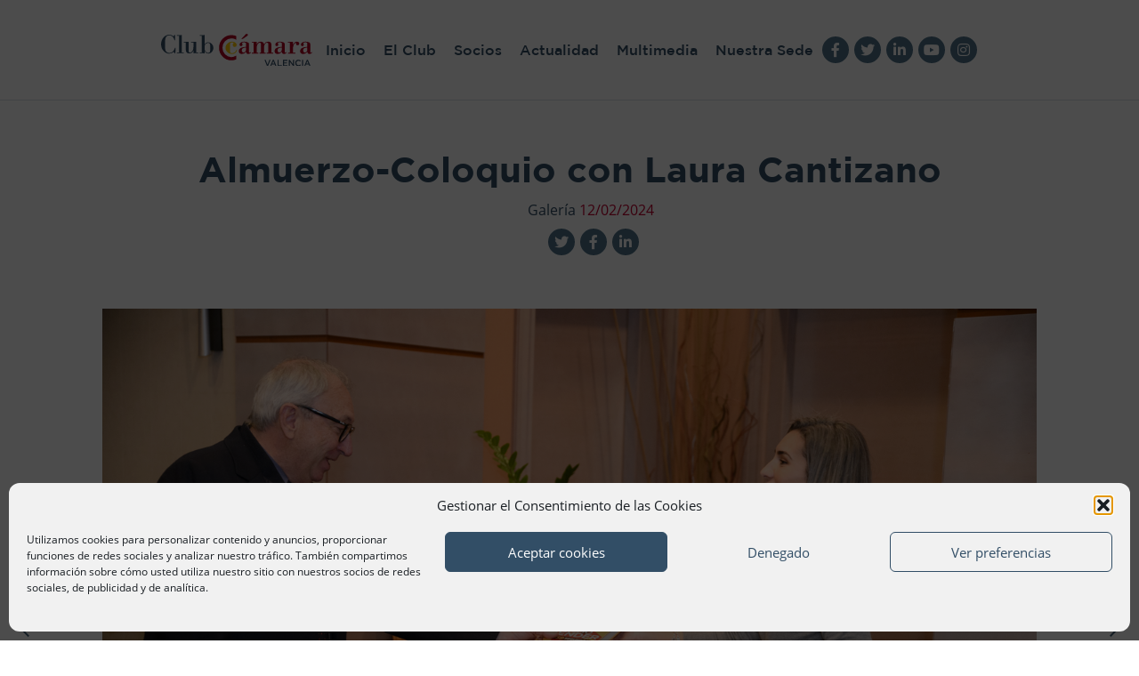

--- FILE ---
content_type: text/html; charset=UTF-8
request_url: https://club.camaravalencia.com/noticia/almuerzo-coloquio-con-laura-cantizano/
body_size: 14156
content:
<script>var clubOrigen = ""</script>
<!doctype html>
<!--[if lt IE 9]><html class="no-js no-svg ie lt-ie9 lt-ie8 lt-ie7" lang="es"> <![endif]-->
<!--[if IE 9]><html class="no-js no-svg ie ie9 lt-ie9 lt-ie8" lang="es"> <![endif]-->
<!--[if gt IE 9]><!--><html class="no-js no-svg" lang="es"> <!--<![endif]-->
<head>
    <meta charset="UTF-8" />
    <meta name="description" content="El doing business de referencia en Valencia">
    <meta http-equiv="Content-Type" content="text/html; charset=UTF-8" />
    <meta http-equiv="X-UA-Compatible" content="IE=edge">
    <meta name="viewport" content="width=device-width, initial-scale=1">
    <link rel="author" href="https://club.camaravalencia.com/wp-content/themes/clubcamara/humans.txt" />
    <link rel="pingback" href="https://club.camaravalencia.com/xmlrpc.php" />
    <link rel="profile" href="http://gmpg.org/xfn/11">
    <link rel="shortcut icon" href="/wp-content/themes/clubcamara/static/assets/favicon.png">
    <meta name='robots' content='index, follow, max-image-preview:large, max-snippet:-1, max-video-preview:-1' />

	<!-- This site is optimized with the Yoast SEO plugin v26.7 - https://yoast.com/wordpress/plugins/seo/ -->
	<title>Almuerzo-Coloquio con Laura Cantizano - Club Camara</title>
	<link rel="canonical" href="https://club.camaravalencia.com/noticia/almuerzo-coloquio-con-laura-cantizano/" />
	<meta property="og:locale" content="es_ES" />
	<meta property="og:type" content="article" />
	<meta property="og:title" content="Almuerzo-Coloquio con Laura Cantizano - Club Camara" />
	<meta property="og:url" content="https://club.camaravalencia.com/noticia/almuerzo-coloquio-con-laura-cantizano/" />
	<meta property="og:site_name" content="Club Camara" />
	<meta property="article:modified_time" content="2024-02-13T13:05:30+00:00" />
	<meta property="og:image" content="https://club.camaravalencia.com/wp-content/uploads/2024/02/CONFERENCIA-LAURA-CANTIZANO-082-W.jpg" />
	<meta property="og:image:width" content="1400" />
	<meta property="og:image:height" content="933" />
	<meta property="og:image:type" content="image/jpeg" />
	<meta name="twitter:card" content="summary_large_image" />
	<meta name="twitter:label1" content="Tiempo de lectura" />
	<meta name="twitter:data1" content="1 minuto" />
	<script type="application/ld+json" class="yoast-schema-graph">{"@context":"https://schema.org","@graph":[{"@type":"WebPage","@id":"https://club.camaravalencia.com/noticia/almuerzo-coloquio-con-laura-cantizano/","url":"https://club.camaravalencia.com/noticia/almuerzo-coloquio-con-laura-cantizano/","name":"Almuerzo-Coloquio con Laura Cantizano - Club Camara","isPartOf":{"@id":"https://club.camaravalencia.com/#website"},"primaryImageOfPage":{"@id":"https://club.camaravalencia.com/noticia/almuerzo-coloquio-con-laura-cantizano/#primaryimage"},"image":{"@id":"https://club.camaravalencia.com/noticia/almuerzo-coloquio-con-laura-cantizano/#primaryimage"},"thumbnailUrl":"https://club.camaravalencia.com/wp-content/uploads/2024/02/CONFERENCIA-LAURA-CANTIZANO-082-W.jpg","datePublished":"2024-02-12T13:04:03+00:00","dateModified":"2024-02-13T13:05:30+00:00","breadcrumb":{"@id":"https://club.camaravalencia.com/noticia/almuerzo-coloquio-con-laura-cantizano/#breadcrumb"},"inLanguage":"es","potentialAction":[{"@type":"ReadAction","target":["https://club.camaravalencia.com/noticia/almuerzo-coloquio-con-laura-cantizano/"]}]},{"@type":"ImageObject","inLanguage":"es","@id":"https://club.camaravalencia.com/noticia/almuerzo-coloquio-con-laura-cantizano/#primaryimage","url":"https://club.camaravalencia.com/wp-content/uploads/2024/02/CONFERENCIA-LAURA-CANTIZANO-082-W.jpg","contentUrl":"https://club.camaravalencia.com/wp-content/uploads/2024/02/CONFERENCIA-LAURA-CANTIZANO-082-W.jpg","width":1400,"height":933},{"@type":"BreadcrumbList","@id":"https://club.camaravalencia.com/noticia/almuerzo-coloquio-con-laura-cantizano/#breadcrumb","itemListElement":[{"@type":"ListItem","position":1,"name":"Portada","item":"https://club.camaravalencia.com/"},{"@type":"ListItem","position":2,"name":"Almuerzo-Coloquio con Laura Cantizano"}]},{"@type":"WebSite","@id":"https://club.camaravalencia.com/#website","url":"https://club.camaravalencia.com/","name":"Club Camara","description":"El doing business de referencia en Valencia","potentialAction":[{"@type":"SearchAction","target":{"@type":"EntryPoint","urlTemplate":"https://club.camaravalencia.com/?s={search_term_string}"},"query-input":{"@type":"PropertyValueSpecification","valueRequired":true,"valueName":"search_term_string"}}],"inLanguage":"es"}]}</script>
	<!-- / Yoast SEO plugin. -->


<link rel='dns-prefetch' href='//code.jquery.com' />
<link rel="alternate" title="oEmbed (JSON)" type="application/json+oembed" href="https://club.camaravalencia.com/wp-json/oembed/1.0/embed?url=https%3A%2F%2Fclub.camaravalencia.com%2Fnoticia%2Falmuerzo-coloquio-con-laura-cantizano%2F" />
<link rel="alternate" title="oEmbed (XML)" type="text/xml+oembed" href="https://club.camaravalencia.com/wp-json/oembed/1.0/embed?url=https%3A%2F%2Fclub.camaravalencia.com%2Fnoticia%2Falmuerzo-coloquio-con-laura-cantizano%2F&#038;format=xml" />
<style id='wp-img-auto-sizes-contain-inline-css' type='text/css'>
img:is([sizes=auto i],[sizes^="auto," i]){contain-intrinsic-size:3000px 1500px}
/*# sourceURL=wp-img-auto-sizes-contain-inline-css */
</style>
<style id='wp-emoji-styles-inline-css' type='text/css'>

	img.wp-smiley, img.emoji {
		display: inline !important;
		border: none !important;
		box-shadow: none !important;
		height: 1em !important;
		width: 1em !important;
		margin: 0 0.07em !important;
		vertical-align: -0.1em !important;
		background: none !important;
		padding: 0 !important;
	}
/*# sourceURL=wp-emoji-styles-inline-css */
</style>
<style id='wp-block-library-inline-css' type='text/css'>
:root{--wp-block-synced-color:#7a00df;--wp-block-synced-color--rgb:122,0,223;--wp-bound-block-color:var(--wp-block-synced-color);--wp-editor-canvas-background:#ddd;--wp-admin-theme-color:#007cba;--wp-admin-theme-color--rgb:0,124,186;--wp-admin-theme-color-darker-10:#006ba1;--wp-admin-theme-color-darker-10--rgb:0,107,160.5;--wp-admin-theme-color-darker-20:#005a87;--wp-admin-theme-color-darker-20--rgb:0,90,135;--wp-admin-border-width-focus:2px}@media (min-resolution:192dpi){:root{--wp-admin-border-width-focus:1.5px}}.wp-element-button{cursor:pointer}:root .has-very-light-gray-background-color{background-color:#eee}:root .has-very-dark-gray-background-color{background-color:#313131}:root .has-very-light-gray-color{color:#eee}:root .has-very-dark-gray-color{color:#313131}:root .has-vivid-green-cyan-to-vivid-cyan-blue-gradient-background{background:linear-gradient(135deg,#00d084,#0693e3)}:root .has-purple-crush-gradient-background{background:linear-gradient(135deg,#34e2e4,#4721fb 50%,#ab1dfe)}:root .has-hazy-dawn-gradient-background{background:linear-gradient(135deg,#faaca8,#dad0ec)}:root .has-subdued-olive-gradient-background{background:linear-gradient(135deg,#fafae1,#67a671)}:root .has-atomic-cream-gradient-background{background:linear-gradient(135deg,#fdd79a,#004a59)}:root .has-nightshade-gradient-background{background:linear-gradient(135deg,#330968,#31cdcf)}:root .has-midnight-gradient-background{background:linear-gradient(135deg,#020381,#2874fc)}:root{--wp--preset--font-size--normal:16px;--wp--preset--font-size--huge:42px}.has-regular-font-size{font-size:1em}.has-larger-font-size{font-size:2.625em}.has-normal-font-size{font-size:var(--wp--preset--font-size--normal)}.has-huge-font-size{font-size:var(--wp--preset--font-size--huge)}.has-text-align-center{text-align:center}.has-text-align-left{text-align:left}.has-text-align-right{text-align:right}.has-fit-text{white-space:nowrap!important}#end-resizable-editor-section{display:none}.aligncenter{clear:both}.items-justified-left{justify-content:flex-start}.items-justified-center{justify-content:center}.items-justified-right{justify-content:flex-end}.items-justified-space-between{justify-content:space-between}.screen-reader-text{border:0;clip-path:inset(50%);height:1px;margin:-1px;overflow:hidden;padding:0;position:absolute;width:1px;word-wrap:normal!important}.screen-reader-text:focus{background-color:#ddd;clip-path:none;color:#444;display:block;font-size:1em;height:auto;left:5px;line-height:normal;padding:15px 23px 14px;text-decoration:none;top:5px;width:auto;z-index:100000}html :where(.has-border-color){border-style:solid}html :where([style*=border-top-color]){border-top-style:solid}html :where([style*=border-right-color]){border-right-style:solid}html :where([style*=border-bottom-color]){border-bottom-style:solid}html :where([style*=border-left-color]){border-left-style:solid}html :where([style*=border-width]){border-style:solid}html :where([style*=border-top-width]){border-top-style:solid}html :where([style*=border-right-width]){border-right-style:solid}html :where([style*=border-bottom-width]){border-bottom-style:solid}html :where([style*=border-left-width]){border-left-style:solid}html :where(img[class*=wp-image-]){height:auto;max-width:100%}:where(figure){margin:0 0 1em}html :where(.is-position-sticky){--wp-admin--admin-bar--position-offset:var(--wp-admin--admin-bar--height,0px)}@media screen and (max-width:600px){html :where(.is-position-sticky){--wp-admin--admin-bar--position-offset:0px}}

/*# sourceURL=wp-block-library-inline-css */
</style><style id='global-styles-inline-css' type='text/css'>
:root{--wp--preset--aspect-ratio--square: 1;--wp--preset--aspect-ratio--4-3: 4/3;--wp--preset--aspect-ratio--3-4: 3/4;--wp--preset--aspect-ratio--3-2: 3/2;--wp--preset--aspect-ratio--2-3: 2/3;--wp--preset--aspect-ratio--16-9: 16/9;--wp--preset--aspect-ratio--9-16: 9/16;--wp--preset--color--black: #000000;--wp--preset--color--cyan-bluish-gray: #abb8c3;--wp--preset--color--white: #ffffff;--wp--preset--color--pale-pink: #f78da7;--wp--preset--color--vivid-red: #cf2e2e;--wp--preset--color--luminous-vivid-orange: #ff6900;--wp--preset--color--luminous-vivid-amber: #fcb900;--wp--preset--color--light-green-cyan: #7bdcb5;--wp--preset--color--vivid-green-cyan: #00d084;--wp--preset--color--pale-cyan-blue: #8ed1fc;--wp--preset--color--vivid-cyan-blue: #0693e3;--wp--preset--color--vivid-purple: #9b51e0;--wp--preset--gradient--vivid-cyan-blue-to-vivid-purple: linear-gradient(135deg,rgb(6,147,227) 0%,rgb(155,81,224) 100%);--wp--preset--gradient--light-green-cyan-to-vivid-green-cyan: linear-gradient(135deg,rgb(122,220,180) 0%,rgb(0,208,130) 100%);--wp--preset--gradient--luminous-vivid-amber-to-luminous-vivid-orange: linear-gradient(135deg,rgb(252,185,0) 0%,rgb(255,105,0) 100%);--wp--preset--gradient--luminous-vivid-orange-to-vivid-red: linear-gradient(135deg,rgb(255,105,0) 0%,rgb(207,46,46) 100%);--wp--preset--gradient--very-light-gray-to-cyan-bluish-gray: linear-gradient(135deg,rgb(238,238,238) 0%,rgb(169,184,195) 100%);--wp--preset--gradient--cool-to-warm-spectrum: linear-gradient(135deg,rgb(74,234,220) 0%,rgb(151,120,209) 20%,rgb(207,42,186) 40%,rgb(238,44,130) 60%,rgb(251,105,98) 80%,rgb(254,248,76) 100%);--wp--preset--gradient--blush-light-purple: linear-gradient(135deg,rgb(255,206,236) 0%,rgb(152,150,240) 100%);--wp--preset--gradient--blush-bordeaux: linear-gradient(135deg,rgb(254,205,165) 0%,rgb(254,45,45) 50%,rgb(107,0,62) 100%);--wp--preset--gradient--luminous-dusk: linear-gradient(135deg,rgb(255,203,112) 0%,rgb(199,81,192) 50%,rgb(65,88,208) 100%);--wp--preset--gradient--pale-ocean: linear-gradient(135deg,rgb(255,245,203) 0%,rgb(182,227,212) 50%,rgb(51,167,181) 100%);--wp--preset--gradient--electric-grass: linear-gradient(135deg,rgb(202,248,128) 0%,rgb(113,206,126) 100%);--wp--preset--gradient--midnight: linear-gradient(135deg,rgb(2,3,129) 0%,rgb(40,116,252) 100%);--wp--preset--font-size--small: 13px;--wp--preset--font-size--medium: 20px;--wp--preset--font-size--large: 36px;--wp--preset--font-size--x-large: 42px;--wp--preset--spacing--20: 0.44rem;--wp--preset--spacing--30: 0.67rem;--wp--preset--spacing--40: 1rem;--wp--preset--spacing--50: 1.5rem;--wp--preset--spacing--60: 2.25rem;--wp--preset--spacing--70: 3.38rem;--wp--preset--spacing--80: 5.06rem;--wp--preset--shadow--natural: 6px 6px 9px rgba(0, 0, 0, 0.2);--wp--preset--shadow--deep: 12px 12px 50px rgba(0, 0, 0, 0.4);--wp--preset--shadow--sharp: 6px 6px 0px rgba(0, 0, 0, 0.2);--wp--preset--shadow--outlined: 6px 6px 0px -3px rgb(255, 255, 255), 6px 6px rgb(0, 0, 0);--wp--preset--shadow--crisp: 6px 6px 0px rgb(0, 0, 0);}:where(.is-layout-flex){gap: 0.5em;}:where(.is-layout-grid){gap: 0.5em;}body .is-layout-flex{display: flex;}.is-layout-flex{flex-wrap: wrap;align-items: center;}.is-layout-flex > :is(*, div){margin: 0;}body .is-layout-grid{display: grid;}.is-layout-grid > :is(*, div){margin: 0;}:where(.wp-block-columns.is-layout-flex){gap: 2em;}:where(.wp-block-columns.is-layout-grid){gap: 2em;}:where(.wp-block-post-template.is-layout-flex){gap: 1.25em;}:where(.wp-block-post-template.is-layout-grid){gap: 1.25em;}.has-black-color{color: var(--wp--preset--color--black) !important;}.has-cyan-bluish-gray-color{color: var(--wp--preset--color--cyan-bluish-gray) !important;}.has-white-color{color: var(--wp--preset--color--white) !important;}.has-pale-pink-color{color: var(--wp--preset--color--pale-pink) !important;}.has-vivid-red-color{color: var(--wp--preset--color--vivid-red) !important;}.has-luminous-vivid-orange-color{color: var(--wp--preset--color--luminous-vivid-orange) !important;}.has-luminous-vivid-amber-color{color: var(--wp--preset--color--luminous-vivid-amber) !important;}.has-light-green-cyan-color{color: var(--wp--preset--color--light-green-cyan) !important;}.has-vivid-green-cyan-color{color: var(--wp--preset--color--vivid-green-cyan) !important;}.has-pale-cyan-blue-color{color: var(--wp--preset--color--pale-cyan-blue) !important;}.has-vivid-cyan-blue-color{color: var(--wp--preset--color--vivid-cyan-blue) !important;}.has-vivid-purple-color{color: var(--wp--preset--color--vivid-purple) !important;}.has-black-background-color{background-color: var(--wp--preset--color--black) !important;}.has-cyan-bluish-gray-background-color{background-color: var(--wp--preset--color--cyan-bluish-gray) !important;}.has-white-background-color{background-color: var(--wp--preset--color--white) !important;}.has-pale-pink-background-color{background-color: var(--wp--preset--color--pale-pink) !important;}.has-vivid-red-background-color{background-color: var(--wp--preset--color--vivid-red) !important;}.has-luminous-vivid-orange-background-color{background-color: var(--wp--preset--color--luminous-vivid-orange) !important;}.has-luminous-vivid-amber-background-color{background-color: var(--wp--preset--color--luminous-vivid-amber) !important;}.has-light-green-cyan-background-color{background-color: var(--wp--preset--color--light-green-cyan) !important;}.has-vivid-green-cyan-background-color{background-color: var(--wp--preset--color--vivid-green-cyan) !important;}.has-pale-cyan-blue-background-color{background-color: var(--wp--preset--color--pale-cyan-blue) !important;}.has-vivid-cyan-blue-background-color{background-color: var(--wp--preset--color--vivid-cyan-blue) !important;}.has-vivid-purple-background-color{background-color: var(--wp--preset--color--vivid-purple) !important;}.has-black-border-color{border-color: var(--wp--preset--color--black) !important;}.has-cyan-bluish-gray-border-color{border-color: var(--wp--preset--color--cyan-bluish-gray) !important;}.has-white-border-color{border-color: var(--wp--preset--color--white) !important;}.has-pale-pink-border-color{border-color: var(--wp--preset--color--pale-pink) !important;}.has-vivid-red-border-color{border-color: var(--wp--preset--color--vivid-red) !important;}.has-luminous-vivid-orange-border-color{border-color: var(--wp--preset--color--luminous-vivid-orange) !important;}.has-luminous-vivid-amber-border-color{border-color: var(--wp--preset--color--luminous-vivid-amber) !important;}.has-light-green-cyan-border-color{border-color: var(--wp--preset--color--light-green-cyan) !important;}.has-vivid-green-cyan-border-color{border-color: var(--wp--preset--color--vivid-green-cyan) !important;}.has-pale-cyan-blue-border-color{border-color: var(--wp--preset--color--pale-cyan-blue) !important;}.has-vivid-cyan-blue-border-color{border-color: var(--wp--preset--color--vivid-cyan-blue) !important;}.has-vivid-purple-border-color{border-color: var(--wp--preset--color--vivid-purple) !important;}.has-vivid-cyan-blue-to-vivid-purple-gradient-background{background: var(--wp--preset--gradient--vivid-cyan-blue-to-vivid-purple) !important;}.has-light-green-cyan-to-vivid-green-cyan-gradient-background{background: var(--wp--preset--gradient--light-green-cyan-to-vivid-green-cyan) !important;}.has-luminous-vivid-amber-to-luminous-vivid-orange-gradient-background{background: var(--wp--preset--gradient--luminous-vivid-amber-to-luminous-vivid-orange) !important;}.has-luminous-vivid-orange-to-vivid-red-gradient-background{background: var(--wp--preset--gradient--luminous-vivid-orange-to-vivid-red) !important;}.has-very-light-gray-to-cyan-bluish-gray-gradient-background{background: var(--wp--preset--gradient--very-light-gray-to-cyan-bluish-gray) !important;}.has-cool-to-warm-spectrum-gradient-background{background: var(--wp--preset--gradient--cool-to-warm-spectrum) !important;}.has-blush-light-purple-gradient-background{background: var(--wp--preset--gradient--blush-light-purple) !important;}.has-blush-bordeaux-gradient-background{background: var(--wp--preset--gradient--blush-bordeaux) !important;}.has-luminous-dusk-gradient-background{background: var(--wp--preset--gradient--luminous-dusk) !important;}.has-pale-ocean-gradient-background{background: var(--wp--preset--gradient--pale-ocean) !important;}.has-electric-grass-gradient-background{background: var(--wp--preset--gradient--electric-grass) !important;}.has-midnight-gradient-background{background: var(--wp--preset--gradient--midnight) !important;}.has-small-font-size{font-size: var(--wp--preset--font-size--small) !important;}.has-medium-font-size{font-size: var(--wp--preset--font-size--medium) !important;}.has-large-font-size{font-size: var(--wp--preset--font-size--large) !important;}.has-x-large-font-size{font-size: var(--wp--preset--font-size--x-large) !important;}
/*# sourceURL=global-styles-inline-css */
</style>

<style id='classic-theme-styles-inline-css' type='text/css'>
/*! This file is auto-generated */
.wp-block-button__link{color:#fff;background-color:#32373c;border-radius:9999px;box-shadow:none;text-decoration:none;padding:calc(.667em + 2px) calc(1.333em + 2px);font-size:1.125em}.wp-block-file__button{background:#32373c;color:#fff;text-decoration:none}
/*# sourceURL=/wp-includes/css/classic-themes.min.css */
</style>
<link rel='stylesheet' id='contact-form-7-css' href='https://club.camaravalencia.com/wp-content/plugins/contact-form-7/includes/css/styles.css?ver=6.1.4' type='text/css' media='all' />
<link rel='stylesheet' id='cmplz-general-css' href='https://club.camaravalencia.com/wp-content/plugins/complianz-gdpr/assets/css/cookieblocker.min.css?ver=1768202169' type='text/css' media='all' />
<link rel='stylesheet' id='clubcamara-css-css' href='https://club.camaravalencia.com/wp-content/themes/clubcamara/style.css?ver=6.9' type='text/css' media='all' />
<link rel='stylesheet' id='sjustes-css-css' href='https://club.camaravalencia.com/wp-content/themes/clubcamara/ajustes.css?ver=6.9' type='text/css' media='all' />
<link rel='stylesheet' id='jquery-lazyloadxt-spinner-css-css' href='//club.camaravalencia.com/wp-content/plugins/a3-lazy-load/assets/css/jquery.lazyloadxt.spinner.css?ver=6.9' type='text/css' media='all' />
<script type="text/javascript" src="https://code.jquery.com/jquery-3.4.1.min.js" id="jquery-js"></script>
<script type="text/javascript" src="https://club.camaravalencia.com/wp-content/themes/clubcamara/assets/js/ac.js?ver=6.9" id="ac-script-load-js"></script>
<link rel="https://api.w.org/" href="https://club.camaravalencia.com/wp-json/" /><link rel="alternate" title="JSON" type="application/json" href="https://club.camaravalencia.com/wp-json/wp/v2/noticia/7210" /><link rel="EditURI" type="application/rsd+xml" title="RSD" href="https://club.camaravalencia.com/xmlrpc.php?rsd" />
<meta name="generator" content="WordPress 6.9" />
<link rel='shortlink' href='https://club.camaravalencia.com/?p=7210' />
			<style>.cmplz-hidden {
					display: none !important;
				}</style>		<style type="text/css" id="wp-custom-css">
			.postid-4422 .info-evento .background--rojo {display:none;}

@media only screen and (max-width: 768px) {
	body.home .bloque__3-columnas--boton {
    display: flex !important; 
    flex-wrap: wrap!important; 
		flex-direction: column!important; 
    justify-content: center!important; 
    align-items: center!important; 
    gap: 15px!important; 
}
	
	body.home .bloque__3-columnas--boton a {
    width: fit-content!important; 
		margin: 0!important;
}
}
		</style>
		
    <!-- Google Tag Manager -->
<script>(function(w,d,s,l,i){w[l]=w[l]||[];w[l].push({'gtm.start':
new Date().getTime(),event:'gtm.js'});var f=d.getElementsByTagName(s)[0],
j=d.createElement(s),dl=l!='dataLayer'?'&l='+l:'';j.async=true;j.src=
'https://www.googletagmanager.com/gtm.js?id='+i+dl;f.parentNode.insertBefore(j,f);
})(window,document,'script','dataLayer','GTM-T88VSK4');</script>
<!-- End Google Tag Manager -->

			</head>

	<body data-cmplz=1 class="wp-singular noticia-template-default single single-noticia postid-7210 wp-theme-clubcamara" data-template="base.twig">
		<!-- Google Tag Manager (noscript) -->
		<noscript><iframe src=https://www.googletagmanager.com/ns.html?id=GTM-T88VSK4
		height="0" width="0" style="display:none;visibility:hidden"></iframe></noscript>
		<!-- End Google Tag Manager (noscript) -->

					<header>
    <!-- Header -->
    <div class="header">
      <div class="contenedor">

          <div class="header--menus--hamburger">
         
            <div>
              <span></span>
              <span></span>
              <span></span>
              <span></span>
            </div>
          </div>
       
        <a class="header--logo" href="/">
          <img src="/wp-content/themes/clubcamara/static/assets/logo--color.svg" alt="">
        </a>

         <div class="header--menus">
          <ul class="header--menus--menu-principal">
            			<li class=" menu-item menu-item-type-custom menu-item-object-custom menu-item-home menu-item-1558">
		<a href="https://club.camaravalencia.com">Inicio</a>
	</li>
				<li class=" menu-item menu-item-type-post_type menu-item-object-club menu-item-5387">
		<a href="https://club.camaravalencia.com/club/club-corporativo/">El Club</a>
	</li>
				<li class=" menu-item menu-item-type-custom menu-item-object-custom menu-item-1559">
		<a href="https://club.camaravalencia.com/socios/">Socios</a>
	</li>
				<li class=" menu-item menu-item-type-custom menu-item-object-custom menu-item-1561">
		<a href="https://club.camaravalencia.com/actualidad/">Actualidad</a>
	</li>
				<li class=" menu-item menu-item-type-post_type menu-item-object-page menu-item-3707">
		<a href="https://club.camaravalencia.com/multimedia/">Multimedia</a>
	</li>
				<li class=" menu-item menu-item-type-post_type menu-item-object-page menu-item-8551">
		<a href="https://club.camaravalencia.com/nuestra-sede/">Nuestra Sede</a>
	</li>
		          </ul>
            
              <div class="redes"> 
          <a href="https://www.facebook.com/camaracomerciovalencia/" target="_blank">
            <i class="fab fa-facebook-f"></i>
          </a>
          <a href="https://twitter.com/camara_valencia" target="_blank">
            <i class="fab fa-twitter"></i>
          </a>
          <a href="https://www.linkedin.com/company/c-mara-de-comercio-de-valencia/" target="_blank">
            <i class="fab fa-linkedin-in"></i>
          </a>
          <a href="https://www.youtube.com/channel/UCJ-VBqAjZhs2ft_swqrwv6A" target="_blank">
            <i class="fab fa-youtube"></i>
          </a>
          <a href="https://www.instagram.com/camara_valencia/" target="_blank">
            <i class="fab fa-instagram"></i>
          </a>
        </div>
        </div>
      </div>
    </div>
</header>

  

         		
		<section id="content" role="main" class="content-wrapper">
			<div class="wrapper ">
				
  <section class="bloque__single-cabecera">
    <div class="contenedor">

      <div class="encabezado">
        <h2 class="titulo color--gris-oscuro">Almuerzo-Coloquio con Laura Cantizano</h2>
                <div class="datos-redes-galeria">
          <div class="categoria color--gris-oscuro">
                                                                Galería                                                             <span class="fecha color--rojo"> 12/02/2024 </span> 
          </div>
          <nav class="redes">
            <a href="https://twitter.com/intent/tweet?text=https%3A%2F%2Fclub.camaravalencia.com%2Fnoticia%2Falmuerzo-coloquio-con-laura-cantizano%2F">
              <i class="fab fa-twitter"></i>
            </a>
            <a href="https://www.facebook.com/sharer/sharer.php?u=https%3A%2F%2Fclub.camaravalencia.com%2Fnoticia%2Falmuerzo-coloquio-con-laura-cantizano%2F">
              <i class="fab fa-facebook-f"></i>
            </a>
            <a href="https://www.linkedin.com/shareArticle?mini=true&url=https%3A%2F%2Fclub.camaravalencia.com%2Fnoticia%2Falmuerzo-coloquio-con-laura-cantizano%2F&title=Almuerzo-Coloquio con Laura Cantizano">
              <i class="fab fa-linkedin-in"></i>
            </a>
          </nav>
        </div>
      </div>
      
      <div class="contenido">
      	      </div>

		  			    					<div class="slider-basico owl-carousel owl-theme">
			<img src="https://club.camaravalencia.com/wp-content/uploads/2024/02/CONFERENCIA-LAURA-CANTIZANO-004-W.jpg" srcset="https://club.camaravalencia.com/wp-content/uploads/2024/02/CONFERENCIA-LAURA-CANTIZANO-004-W.jpg 1400w, https://club.camaravalencia.com/wp-content/uploads/2024/02/CONFERENCIA-LAURA-CANTIZANO-004-W-300x200.jpg 300w, https://club.camaravalencia.com/wp-content/uploads/2024/02/CONFERENCIA-LAURA-CANTIZANO-004-W-1024x682.jpg 1024w, https://club.camaravalencia.com/wp-content/uploads/2024/02/CONFERENCIA-LAURA-CANTIZANO-004-W-768x512.jpg 768w" sizes="(max-width: 1400px) 100vw, 1400px" alt="CONFERENCIA LAURA CANTIZANO 004 W">
			<img src="https://club.camaravalencia.com/wp-content/uploads/2024/02/CONFERENCIA-LAURA-CANTIZANO-007-W.jpg" srcset="https://club.camaravalencia.com/wp-content/uploads/2024/02/CONFERENCIA-LAURA-CANTIZANO-007-W.jpg 1400w, https://club.camaravalencia.com/wp-content/uploads/2024/02/CONFERENCIA-LAURA-CANTIZANO-007-W-300x200.jpg 300w, https://club.camaravalencia.com/wp-content/uploads/2024/02/CONFERENCIA-LAURA-CANTIZANO-007-W-1024x682.jpg 1024w, https://club.camaravalencia.com/wp-content/uploads/2024/02/CONFERENCIA-LAURA-CANTIZANO-007-W-768x512.jpg 768w" sizes="(max-width: 1400px) 100vw, 1400px" alt="CONFERENCIA LAURA CANTIZANO 007 W">
			<img src="https://club.camaravalencia.com/wp-content/uploads/2024/02/CONFERENCIA-LAURA-CANTIZANO-008-W.jpg" srcset="https://club.camaravalencia.com/wp-content/uploads/2024/02/CONFERENCIA-LAURA-CANTIZANO-008-W.jpg 1400w, https://club.camaravalencia.com/wp-content/uploads/2024/02/CONFERENCIA-LAURA-CANTIZANO-008-W-300x200.jpg 300w, https://club.camaravalencia.com/wp-content/uploads/2024/02/CONFERENCIA-LAURA-CANTIZANO-008-W-1024x682.jpg 1024w, https://club.camaravalencia.com/wp-content/uploads/2024/02/CONFERENCIA-LAURA-CANTIZANO-008-W-768x512.jpg 768w" sizes="(max-width: 1400px) 100vw, 1400px" alt="CONFERENCIA LAURA CANTIZANO 008 W">
			<img src="https://club.camaravalencia.com/wp-content/uploads/2024/02/CONFERENCIA-LAURA-CANTIZANO-010-W.jpg" srcset="https://club.camaravalencia.com/wp-content/uploads/2024/02/CONFERENCIA-LAURA-CANTIZANO-010-W.jpg 1400w, https://club.camaravalencia.com/wp-content/uploads/2024/02/CONFERENCIA-LAURA-CANTIZANO-010-W-300x200.jpg 300w, https://club.camaravalencia.com/wp-content/uploads/2024/02/CONFERENCIA-LAURA-CANTIZANO-010-W-1024x682.jpg 1024w, https://club.camaravalencia.com/wp-content/uploads/2024/02/CONFERENCIA-LAURA-CANTIZANO-010-W-768x512.jpg 768w" sizes="(max-width: 1400px) 100vw, 1400px" alt="CONFERENCIA LAURA CANTIZANO 010 W">
			<img src="https://club.camaravalencia.com/wp-content/uploads/2024/02/CONFERENCIA-LAURA-CANTIZANO-012-W.jpg" srcset="https://club.camaravalencia.com/wp-content/uploads/2024/02/CONFERENCIA-LAURA-CANTIZANO-012-W.jpg 1400w, https://club.camaravalencia.com/wp-content/uploads/2024/02/CONFERENCIA-LAURA-CANTIZANO-012-W-300x200.jpg 300w, https://club.camaravalencia.com/wp-content/uploads/2024/02/CONFERENCIA-LAURA-CANTIZANO-012-W-1024x682.jpg 1024w, https://club.camaravalencia.com/wp-content/uploads/2024/02/CONFERENCIA-LAURA-CANTIZANO-012-W-768x512.jpg 768w" sizes="(max-width: 1400px) 100vw, 1400px" alt="CONFERENCIA LAURA CANTIZANO 012 W">
			<img src="https://club.camaravalencia.com/wp-content/uploads/2024/02/CONFERENCIA-LAURA-CANTIZANO-013-W.jpg" srcset="https://club.camaravalencia.com/wp-content/uploads/2024/02/CONFERENCIA-LAURA-CANTIZANO-013-W.jpg 1400w, https://club.camaravalencia.com/wp-content/uploads/2024/02/CONFERENCIA-LAURA-CANTIZANO-013-W-300x200.jpg 300w, https://club.camaravalencia.com/wp-content/uploads/2024/02/CONFERENCIA-LAURA-CANTIZANO-013-W-1024x682.jpg 1024w, https://club.camaravalencia.com/wp-content/uploads/2024/02/CONFERENCIA-LAURA-CANTIZANO-013-W-768x512.jpg 768w" sizes="(max-width: 1400px) 100vw, 1400px" alt="CONFERENCIA LAURA CANTIZANO 013 W">
			<img src="https://club.camaravalencia.com/wp-content/uploads/2024/02/CONFERENCIA-LAURA-CANTIZANO-014-W.jpg" srcset="https://club.camaravalencia.com/wp-content/uploads/2024/02/CONFERENCIA-LAURA-CANTIZANO-014-W.jpg 1400w, https://club.camaravalencia.com/wp-content/uploads/2024/02/CONFERENCIA-LAURA-CANTIZANO-014-W-300x200.jpg 300w, https://club.camaravalencia.com/wp-content/uploads/2024/02/CONFERENCIA-LAURA-CANTIZANO-014-W-1024x682.jpg 1024w, https://club.camaravalencia.com/wp-content/uploads/2024/02/CONFERENCIA-LAURA-CANTIZANO-014-W-768x512.jpg 768w" sizes="(max-width: 1400px) 100vw, 1400px" alt="CONFERENCIA LAURA CANTIZANO 014 W">
			<img src="https://club.camaravalencia.com/wp-content/uploads/2024/02/CONFERENCIA-LAURA-CANTIZANO-015-W.jpg" srcset="https://club.camaravalencia.com/wp-content/uploads/2024/02/CONFERENCIA-LAURA-CANTIZANO-015-W.jpg 1400w, https://club.camaravalencia.com/wp-content/uploads/2024/02/CONFERENCIA-LAURA-CANTIZANO-015-W-300x200.jpg 300w, https://club.camaravalencia.com/wp-content/uploads/2024/02/CONFERENCIA-LAURA-CANTIZANO-015-W-1024x682.jpg 1024w, https://club.camaravalencia.com/wp-content/uploads/2024/02/CONFERENCIA-LAURA-CANTIZANO-015-W-768x512.jpg 768w" sizes="(max-width: 1400px) 100vw, 1400px" alt="CONFERENCIA LAURA CANTIZANO 015 W">
			<img src="https://club.camaravalencia.com/wp-content/uploads/2024/02/CONFERENCIA-LAURA-CANTIZANO-019-W.jpg" srcset="https://club.camaravalencia.com/wp-content/uploads/2024/02/CONFERENCIA-LAURA-CANTIZANO-019-W.jpg 1400w, https://club.camaravalencia.com/wp-content/uploads/2024/02/CONFERENCIA-LAURA-CANTIZANO-019-W-300x200.jpg 300w, https://club.camaravalencia.com/wp-content/uploads/2024/02/CONFERENCIA-LAURA-CANTIZANO-019-W-1024x682.jpg 1024w, https://club.camaravalencia.com/wp-content/uploads/2024/02/CONFERENCIA-LAURA-CANTIZANO-019-W-768x512.jpg 768w" sizes="(max-width: 1400px) 100vw, 1400px" alt="CONFERENCIA LAURA CANTIZANO 019 W">
			<img src="https://club.camaravalencia.com/wp-content/uploads/2024/02/CONFERENCIA-LAURA-CANTIZANO-020-W.jpg" srcset="https://club.camaravalencia.com/wp-content/uploads/2024/02/CONFERENCIA-LAURA-CANTIZANO-020-W.jpg 1400w, https://club.camaravalencia.com/wp-content/uploads/2024/02/CONFERENCIA-LAURA-CANTIZANO-020-W-300x200.jpg 300w, https://club.camaravalencia.com/wp-content/uploads/2024/02/CONFERENCIA-LAURA-CANTIZANO-020-W-1024x682.jpg 1024w, https://club.camaravalencia.com/wp-content/uploads/2024/02/CONFERENCIA-LAURA-CANTIZANO-020-W-768x512.jpg 768w" sizes="(max-width: 1400px) 100vw, 1400px" alt="CONFERENCIA LAURA CANTIZANO 020 W">
			<img src="https://club.camaravalencia.com/wp-content/uploads/2024/02/CONFERENCIA-LAURA-CANTIZANO-021-W.jpg" srcset="https://club.camaravalencia.com/wp-content/uploads/2024/02/CONFERENCIA-LAURA-CANTIZANO-021-W.jpg 1400w, https://club.camaravalencia.com/wp-content/uploads/2024/02/CONFERENCIA-LAURA-CANTIZANO-021-W-300x200.jpg 300w, https://club.camaravalencia.com/wp-content/uploads/2024/02/CONFERENCIA-LAURA-CANTIZANO-021-W-1024x682.jpg 1024w, https://club.camaravalencia.com/wp-content/uploads/2024/02/CONFERENCIA-LAURA-CANTIZANO-021-W-768x512.jpg 768w" sizes="(max-width: 1400px) 100vw, 1400px" alt="CONFERENCIA LAURA CANTIZANO 021 W">
			<img src="https://club.camaravalencia.com/wp-content/uploads/2024/02/CONFERENCIA-LAURA-CANTIZANO-024-W.jpg" srcset="https://club.camaravalencia.com/wp-content/uploads/2024/02/CONFERENCIA-LAURA-CANTIZANO-024-W.jpg 1400w, https://club.camaravalencia.com/wp-content/uploads/2024/02/CONFERENCIA-LAURA-CANTIZANO-024-W-300x200.jpg 300w, https://club.camaravalencia.com/wp-content/uploads/2024/02/CONFERENCIA-LAURA-CANTIZANO-024-W-1024x682.jpg 1024w, https://club.camaravalencia.com/wp-content/uploads/2024/02/CONFERENCIA-LAURA-CANTIZANO-024-W-768x512.jpg 768w" sizes="(max-width: 1400px) 100vw, 1400px" alt="CONFERENCIA LAURA CANTIZANO 024 W">
			<img src="https://club.camaravalencia.com/wp-content/uploads/2024/02/CONFERENCIA-LAURA-CANTIZANO-025-W.jpg" srcset="https://club.camaravalencia.com/wp-content/uploads/2024/02/CONFERENCIA-LAURA-CANTIZANO-025-W.jpg 1400w, https://club.camaravalencia.com/wp-content/uploads/2024/02/CONFERENCIA-LAURA-CANTIZANO-025-W-300x200.jpg 300w, https://club.camaravalencia.com/wp-content/uploads/2024/02/CONFERENCIA-LAURA-CANTIZANO-025-W-1024x682.jpg 1024w, https://club.camaravalencia.com/wp-content/uploads/2024/02/CONFERENCIA-LAURA-CANTIZANO-025-W-768x512.jpg 768w" sizes="(max-width: 1400px) 100vw, 1400px" alt="CONFERENCIA LAURA CANTIZANO 025 W">
			<img src="https://club.camaravalencia.com/wp-content/uploads/2024/02/CONFERENCIA-LAURA-CANTIZANO-026-W.jpg" srcset="https://club.camaravalencia.com/wp-content/uploads/2024/02/CONFERENCIA-LAURA-CANTIZANO-026-W.jpg 1400w, https://club.camaravalencia.com/wp-content/uploads/2024/02/CONFERENCIA-LAURA-CANTIZANO-026-W-300x200.jpg 300w, https://club.camaravalencia.com/wp-content/uploads/2024/02/CONFERENCIA-LAURA-CANTIZANO-026-W-1024x682.jpg 1024w, https://club.camaravalencia.com/wp-content/uploads/2024/02/CONFERENCIA-LAURA-CANTIZANO-026-W-768x512.jpg 768w" sizes="(max-width: 1400px) 100vw, 1400px" alt="CONFERENCIA LAURA CANTIZANO 026 W">
			<img src="https://club.camaravalencia.com/wp-content/uploads/2024/02/CONFERENCIA-LAURA-CANTIZANO-027-W.jpg" srcset="https://club.camaravalencia.com/wp-content/uploads/2024/02/CONFERENCIA-LAURA-CANTIZANO-027-W.jpg 1400w, https://club.camaravalencia.com/wp-content/uploads/2024/02/CONFERENCIA-LAURA-CANTIZANO-027-W-300x200.jpg 300w, https://club.camaravalencia.com/wp-content/uploads/2024/02/CONFERENCIA-LAURA-CANTIZANO-027-W-1024x682.jpg 1024w, https://club.camaravalencia.com/wp-content/uploads/2024/02/CONFERENCIA-LAURA-CANTIZANO-027-W-768x512.jpg 768w" sizes="(max-width: 1400px) 100vw, 1400px" alt="CONFERENCIA LAURA CANTIZANO 027 W">
			<img src="https://club.camaravalencia.com/wp-content/uploads/2024/02/CONFERENCIA-LAURA-CANTIZANO-029-W.jpg" srcset="https://club.camaravalencia.com/wp-content/uploads/2024/02/CONFERENCIA-LAURA-CANTIZANO-029-W.jpg 1400w, https://club.camaravalencia.com/wp-content/uploads/2024/02/CONFERENCIA-LAURA-CANTIZANO-029-W-300x200.jpg 300w, https://club.camaravalencia.com/wp-content/uploads/2024/02/CONFERENCIA-LAURA-CANTIZANO-029-W-1024x682.jpg 1024w, https://club.camaravalencia.com/wp-content/uploads/2024/02/CONFERENCIA-LAURA-CANTIZANO-029-W-768x512.jpg 768w" sizes="(max-width: 1400px) 100vw, 1400px" alt="CONFERENCIA LAURA CANTIZANO 029 W">
			<img src="https://club.camaravalencia.com/wp-content/uploads/2024/02/CONFERENCIA-LAURA-CANTIZANO-040-W.jpg" srcset="https://club.camaravalencia.com/wp-content/uploads/2024/02/CONFERENCIA-LAURA-CANTIZANO-040-W.jpg 1400w, https://club.camaravalencia.com/wp-content/uploads/2024/02/CONFERENCIA-LAURA-CANTIZANO-040-W-300x200.jpg 300w, https://club.camaravalencia.com/wp-content/uploads/2024/02/CONFERENCIA-LAURA-CANTIZANO-040-W-1024x682.jpg 1024w, https://club.camaravalencia.com/wp-content/uploads/2024/02/CONFERENCIA-LAURA-CANTIZANO-040-W-768x512.jpg 768w" sizes="(max-width: 1400px) 100vw, 1400px" alt="CONFERENCIA LAURA CANTIZANO 040 W">
			<img src="https://club.camaravalencia.com/wp-content/uploads/2024/02/CONFERENCIA-LAURA-CANTIZANO-042-W.jpg" srcset="https://club.camaravalencia.com/wp-content/uploads/2024/02/CONFERENCIA-LAURA-CANTIZANO-042-W.jpg 1400w, https://club.camaravalencia.com/wp-content/uploads/2024/02/CONFERENCIA-LAURA-CANTIZANO-042-W-300x200.jpg 300w, https://club.camaravalencia.com/wp-content/uploads/2024/02/CONFERENCIA-LAURA-CANTIZANO-042-W-1024x682.jpg 1024w, https://club.camaravalencia.com/wp-content/uploads/2024/02/CONFERENCIA-LAURA-CANTIZANO-042-W-768x512.jpg 768w" sizes="(max-width: 1400px) 100vw, 1400px" alt="CONFERENCIA LAURA CANTIZANO 042 W">
			<img src="https://club.camaravalencia.com/wp-content/uploads/2024/02/CONFERENCIA-LAURA-CANTIZANO-045-W.jpg" srcset="https://club.camaravalencia.com/wp-content/uploads/2024/02/CONFERENCIA-LAURA-CANTIZANO-045-W.jpg 1400w, https://club.camaravalencia.com/wp-content/uploads/2024/02/CONFERENCIA-LAURA-CANTIZANO-045-W-300x200.jpg 300w, https://club.camaravalencia.com/wp-content/uploads/2024/02/CONFERENCIA-LAURA-CANTIZANO-045-W-1024x682.jpg 1024w, https://club.camaravalencia.com/wp-content/uploads/2024/02/CONFERENCIA-LAURA-CANTIZANO-045-W-768x512.jpg 768w" sizes="(max-width: 1400px) 100vw, 1400px" alt="CONFERENCIA LAURA CANTIZANO 045 W">
			<img src="https://club.camaravalencia.com/wp-content/uploads/2024/02/CONFERENCIA-LAURA-CANTIZANO-047-W.jpg" srcset="https://club.camaravalencia.com/wp-content/uploads/2024/02/CONFERENCIA-LAURA-CANTIZANO-047-W.jpg 1400w, https://club.camaravalencia.com/wp-content/uploads/2024/02/CONFERENCIA-LAURA-CANTIZANO-047-W-300x200.jpg 300w, https://club.camaravalencia.com/wp-content/uploads/2024/02/CONFERENCIA-LAURA-CANTIZANO-047-W-1024x682.jpg 1024w, https://club.camaravalencia.com/wp-content/uploads/2024/02/CONFERENCIA-LAURA-CANTIZANO-047-W-768x512.jpg 768w" sizes="(max-width: 1400px) 100vw, 1400px" alt="CONFERENCIA LAURA CANTIZANO 047 W">
			<img src="https://club.camaravalencia.com/wp-content/uploads/2024/02/CONFERENCIA-LAURA-CANTIZANO-052-W.jpg" srcset="https://club.camaravalencia.com/wp-content/uploads/2024/02/CONFERENCIA-LAURA-CANTIZANO-052-W.jpg 1400w, https://club.camaravalencia.com/wp-content/uploads/2024/02/CONFERENCIA-LAURA-CANTIZANO-052-W-300x200.jpg 300w, https://club.camaravalencia.com/wp-content/uploads/2024/02/CONFERENCIA-LAURA-CANTIZANO-052-W-1024x682.jpg 1024w, https://club.camaravalencia.com/wp-content/uploads/2024/02/CONFERENCIA-LAURA-CANTIZANO-052-W-768x512.jpg 768w" sizes="(max-width: 1400px) 100vw, 1400px" alt="CONFERENCIA LAURA CANTIZANO 052 W">
			<img src="https://club.camaravalencia.com/wp-content/uploads/2024/02/CONFERENCIA-LAURA-CANTIZANO-053-W.jpg" srcset="https://club.camaravalencia.com/wp-content/uploads/2024/02/CONFERENCIA-LAURA-CANTIZANO-053-W.jpg 1400w, https://club.camaravalencia.com/wp-content/uploads/2024/02/CONFERENCIA-LAURA-CANTIZANO-053-W-300x200.jpg 300w, https://club.camaravalencia.com/wp-content/uploads/2024/02/CONFERENCIA-LAURA-CANTIZANO-053-W-1024x682.jpg 1024w, https://club.camaravalencia.com/wp-content/uploads/2024/02/CONFERENCIA-LAURA-CANTIZANO-053-W-768x512.jpg 768w" sizes="(max-width: 1400px) 100vw, 1400px" alt="CONFERENCIA LAURA CANTIZANO 053 W">
			<img src="https://club.camaravalencia.com/wp-content/uploads/2024/02/CONFERENCIA-LAURA-CANTIZANO-055-W.jpg" srcset="https://club.camaravalencia.com/wp-content/uploads/2024/02/CONFERENCIA-LAURA-CANTIZANO-055-W.jpg 1400w, https://club.camaravalencia.com/wp-content/uploads/2024/02/CONFERENCIA-LAURA-CANTIZANO-055-W-300x200.jpg 300w, https://club.camaravalencia.com/wp-content/uploads/2024/02/CONFERENCIA-LAURA-CANTIZANO-055-W-1024x682.jpg 1024w, https://club.camaravalencia.com/wp-content/uploads/2024/02/CONFERENCIA-LAURA-CANTIZANO-055-W-768x512.jpg 768w" sizes="(max-width: 1400px) 100vw, 1400px" alt="CONFERENCIA LAURA CANTIZANO 055 W">
			<img src="https://club.camaravalencia.com/wp-content/uploads/2024/02/CONFERENCIA-LAURA-CANTIZANO-057-W.jpg" srcset="https://club.camaravalencia.com/wp-content/uploads/2024/02/CONFERENCIA-LAURA-CANTIZANO-057-W.jpg 1400w, https://club.camaravalencia.com/wp-content/uploads/2024/02/CONFERENCIA-LAURA-CANTIZANO-057-W-300x200.jpg 300w, https://club.camaravalencia.com/wp-content/uploads/2024/02/CONFERENCIA-LAURA-CANTIZANO-057-W-1024x682.jpg 1024w, https://club.camaravalencia.com/wp-content/uploads/2024/02/CONFERENCIA-LAURA-CANTIZANO-057-W-768x512.jpg 768w" sizes="(max-width: 1400px) 100vw, 1400px" alt="CONFERENCIA LAURA CANTIZANO 057 W">
			<img src="https://club.camaravalencia.com/wp-content/uploads/2024/02/CONFERENCIA-LAURA-CANTIZANO-062-W.jpg" srcset="https://club.camaravalencia.com/wp-content/uploads/2024/02/CONFERENCIA-LAURA-CANTIZANO-062-W.jpg 1400w, https://club.camaravalencia.com/wp-content/uploads/2024/02/CONFERENCIA-LAURA-CANTIZANO-062-W-300x200.jpg 300w, https://club.camaravalencia.com/wp-content/uploads/2024/02/CONFERENCIA-LAURA-CANTIZANO-062-W-1024x682.jpg 1024w, https://club.camaravalencia.com/wp-content/uploads/2024/02/CONFERENCIA-LAURA-CANTIZANO-062-W-768x512.jpg 768w" sizes="(max-width: 1400px) 100vw, 1400px" alt="CONFERENCIA LAURA CANTIZANO 062 W">
			<img src="https://club.camaravalencia.com/wp-content/uploads/2024/02/CONFERENCIA-LAURA-CANTIZANO-063-W.jpg" srcset="https://club.camaravalencia.com/wp-content/uploads/2024/02/CONFERENCIA-LAURA-CANTIZANO-063-W.jpg 1400w, https://club.camaravalencia.com/wp-content/uploads/2024/02/CONFERENCIA-LAURA-CANTIZANO-063-W-300x200.jpg 300w, https://club.camaravalencia.com/wp-content/uploads/2024/02/CONFERENCIA-LAURA-CANTIZANO-063-W-1024x682.jpg 1024w, https://club.camaravalencia.com/wp-content/uploads/2024/02/CONFERENCIA-LAURA-CANTIZANO-063-W-768x512.jpg 768w" sizes="(max-width: 1400px) 100vw, 1400px" alt="CONFERENCIA LAURA CANTIZANO 063 W">
			<img src="https://club.camaravalencia.com/wp-content/uploads/2024/02/CONFERENCIA-LAURA-CANTIZANO-066-W.jpg" srcset="https://club.camaravalencia.com/wp-content/uploads/2024/02/CONFERENCIA-LAURA-CANTIZANO-066-W.jpg 1400w, https://club.camaravalencia.com/wp-content/uploads/2024/02/CONFERENCIA-LAURA-CANTIZANO-066-W-300x200.jpg 300w, https://club.camaravalencia.com/wp-content/uploads/2024/02/CONFERENCIA-LAURA-CANTIZANO-066-W-1024x682.jpg 1024w, https://club.camaravalencia.com/wp-content/uploads/2024/02/CONFERENCIA-LAURA-CANTIZANO-066-W-768x512.jpg 768w" sizes="(max-width: 1400px) 100vw, 1400px" alt="CONFERENCIA LAURA CANTIZANO 066 W">
			<img src="https://club.camaravalencia.com/wp-content/uploads/2024/02/CONFERENCIA-LAURA-CANTIZANO-069-W.jpg" srcset="https://club.camaravalencia.com/wp-content/uploads/2024/02/CONFERENCIA-LAURA-CANTIZANO-069-W.jpg 1400w, https://club.camaravalencia.com/wp-content/uploads/2024/02/CONFERENCIA-LAURA-CANTIZANO-069-W-300x200.jpg 300w, https://club.camaravalencia.com/wp-content/uploads/2024/02/CONFERENCIA-LAURA-CANTIZANO-069-W-1024x682.jpg 1024w, https://club.camaravalencia.com/wp-content/uploads/2024/02/CONFERENCIA-LAURA-CANTIZANO-069-W-768x512.jpg 768w" sizes="(max-width: 1400px) 100vw, 1400px" alt="CONFERENCIA LAURA CANTIZANO 069 W">
			<img src="https://club.camaravalencia.com/wp-content/uploads/2024/02/CONFERENCIA-LAURA-CANTIZANO-076-W.jpg" srcset="https://club.camaravalencia.com/wp-content/uploads/2024/02/CONFERENCIA-LAURA-CANTIZANO-076-W.jpg 1400w, https://club.camaravalencia.com/wp-content/uploads/2024/02/CONFERENCIA-LAURA-CANTIZANO-076-W-300x200.jpg 300w, https://club.camaravalencia.com/wp-content/uploads/2024/02/CONFERENCIA-LAURA-CANTIZANO-076-W-1024x682.jpg 1024w, https://club.camaravalencia.com/wp-content/uploads/2024/02/CONFERENCIA-LAURA-CANTIZANO-076-W-768x512.jpg 768w" sizes="(max-width: 1400px) 100vw, 1400px" alt="CONFERENCIA LAURA CANTIZANO 076 W">
			<img src="https://club.camaravalencia.com/wp-content/uploads/2024/02/CONFERENCIA-LAURA-CANTIZANO-082-W.jpg" srcset="https://club.camaravalencia.com/wp-content/uploads/2024/02/CONFERENCIA-LAURA-CANTIZANO-082-W.jpg 1400w, https://club.camaravalencia.com/wp-content/uploads/2024/02/CONFERENCIA-LAURA-CANTIZANO-082-W-300x200.jpg 300w, https://club.camaravalencia.com/wp-content/uploads/2024/02/CONFERENCIA-LAURA-CANTIZANO-082-W-1024x682.jpg 1024w, https://club.camaravalencia.com/wp-content/uploads/2024/02/CONFERENCIA-LAURA-CANTIZANO-082-W-768x512.jpg 768w" sizes="(max-width: 1400px) 100vw, 1400px" alt="CONFERENCIA LAURA CANTIZANO 082 W">
			<img src="https://club.camaravalencia.com/wp-content/uploads/2024/02/CONFERENCIA-LAURA-CANTIZANO-085-W.jpg" srcset="https://club.camaravalencia.com/wp-content/uploads/2024/02/CONFERENCIA-LAURA-CANTIZANO-085-W.jpg 1400w, https://club.camaravalencia.com/wp-content/uploads/2024/02/CONFERENCIA-LAURA-CANTIZANO-085-W-300x200.jpg 300w, https://club.camaravalencia.com/wp-content/uploads/2024/02/CONFERENCIA-LAURA-CANTIZANO-085-W-1024x682.jpg 1024w, https://club.camaravalencia.com/wp-content/uploads/2024/02/CONFERENCIA-LAURA-CANTIZANO-085-W-768x512.jpg 768w" sizes="(max-width: 1400px) 100vw, 1400px" alt="CONFERENCIA LAURA CANTIZANO 085 W">
			<img src="https://club.camaravalencia.com/wp-content/uploads/2024/02/CONFERENCIA-LAURA-CANTIZANO-086-W.jpg" srcset="https://club.camaravalencia.com/wp-content/uploads/2024/02/CONFERENCIA-LAURA-CANTIZANO-086-W.jpg 1400w, https://club.camaravalencia.com/wp-content/uploads/2024/02/CONFERENCIA-LAURA-CANTIZANO-086-W-300x200.jpg 300w, https://club.camaravalencia.com/wp-content/uploads/2024/02/CONFERENCIA-LAURA-CANTIZANO-086-W-1024x682.jpg 1024w, https://club.camaravalencia.com/wp-content/uploads/2024/02/CONFERENCIA-LAURA-CANTIZANO-086-W-768x512.jpg 768w" sizes="(max-width: 1400px) 100vw, 1400px" alt="CONFERENCIA LAURA CANTIZANO 086 W">
			<img src="https://club.camaravalencia.com/wp-content/uploads/2024/02/CONFERENCIA-LAURA-CANTIZANO-089-W.jpg" srcset="https://club.camaravalencia.com/wp-content/uploads/2024/02/CONFERENCIA-LAURA-CANTIZANO-089-W.jpg 1400w, https://club.camaravalencia.com/wp-content/uploads/2024/02/CONFERENCIA-LAURA-CANTIZANO-089-W-300x200.jpg 300w, https://club.camaravalencia.com/wp-content/uploads/2024/02/CONFERENCIA-LAURA-CANTIZANO-089-W-1024x682.jpg 1024w, https://club.camaravalencia.com/wp-content/uploads/2024/02/CONFERENCIA-LAURA-CANTIZANO-089-W-768x512.jpg 768w" sizes="(max-width: 1400px) 100vw, 1400px" alt="CONFERENCIA LAURA CANTIZANO 089 W">
			<img src="https://club.camaravalencia.com/wp-content/uploads/2024/02/CONFERENCIA-LAURA-CANTIZANO-091-W.jpg" srcset="https://club.camaravalencia.com/wp-content/uploads/2024/02/CONFERENCIA-LAURA-CANTIZANO-091-W.jpg 1400w, https://club.camaravalencia.com/wp-content/uploads/2024/02/CONFERENCIA-LAURA-CANTIZANO-091-W-300x200.jpg 300w, https://club.camaravalencia.com/wp-content/uploads/2024/02/CONFERENCIA-LAURA-CANTIZANO-091-W-1024x682.jpg 1024w, https://club.camaravalencia.com/wp-content/uploads/2024/02/CONFERENCIA-LAURA-CANTIZANO-091-W-768x512.jpg 768w" sizes="(max-width: 1400px) 100vw, 1400px" alt="CONFERENCIA LAURA CANTIZANO 091 W">
			<img src="https://club.camaravalencia.com/wp-content/uploads/2024/02/CONFERENCIA-LAURA-CANTIZANO-093-W.jpg" srcset="https://club.camaravalencia.com/wp-content/uploads/2024/02/CONFERENCIA-LAURA-CANTIZANO-093-W.jpg 1400w, https://club.camaravalencia.com/wp-content/uploads/2024/02/CONFERENCIA-LAURA-CANTIZANO-093-W-300x200.jpg 300w, https://club.camaravalencia.com/wp-content/uploads/2024/02/CONFERENCIA-LAURA-CANTIZANO-093-W-1024x682.jpg 1024w, https://club.camaravalencia.com/wp-content/uploads/2024/02/CONFERENCIA-LAURA-CANTIZANO-093-W-768x512.jpg 768w" sizes="(max-width: 1400px) 100vw, 1400px" alt="CONFERENCIA LAURA CANTIZANO 093 W">
	</div>
<div class="slider-basico-dots">
			<button>
			<img src="https://club.camaravalencia.com/wp-content/uploads/2024/02/CONFERENCIA-LAURA-CANTIZANO-004-W.jpg" srcset="https://club.camaravalencia.com/wp-content/uploads/2024/02/CONFERENCIA-LAURA-CANTIZANO-004-W.jpg 1400w, https://club.camaravalencia.com/wp-content/uploads/2024/02/CONFERENCIA-LAURA-CANTIZANO-004-W-300x200.jpg 300w, https://club.camaravalencia.com/wp-content/uploads/2024/02/CONFERENCIA-LAURA-CANTIZANO-004-W-1024x682.jpg 1024w, https://club.camaravalencia.com/wp-content/uploads/2024/02/CONFERENCIA-LAURA-CANTIZANO-004-W-768x512.jpg 768w" sizes="(max-width: 1400px) 100vw, 1400px">
		</button>
			<button>
			<img src="https://club.camaravalencia.com/wp-content/uploads/2024/02/CONFERENCIA-LAURA-CANTIZANO-007-W.jpg" srcset="https://club.camaravalencia.com/wp-content/uploads/2024/02/CONFERENCIA-LAURA-CANTIZANO-007-W.jpg 1400w, https://club.camaravalencia.com/wp-content/uploads/2024/02/CONFERENCIA-LAURA-CANTIZANO-007-W-300x200.jpg 300w, https://club.camaravalencia.com/wp-content/uploads/2024/02/CONFERENCIA-LAURA-CANTIZANO-007-W-1024x682.jpg 1024w, https://club.camaravalencia.com/wp-content/uploads/2024/02/CONFERENCIA-LAURA-CANTIZANO-007-W-768x512.jpg 768w" sizes="(max-width: 1400px) 100vw, 1400px">
		</button>
			<button>
			<img src="https://club.camaravalencia.com/wp-content/uploads/2024/02/CONFERENCIA-LAURA-CANTIZANO-008-W.jpg" srcset="https://club.camaravalencia.com/wp-content/uploads/2024/02/CONFERENCIA-LAURA-CANTIZANO-008-W.jpg 1400w, https://club.camaravalencia.com/wp-content/uploads/2024/02/CONFERENCIA-LAURA-CANTIZANO-008-W-300x200.jpg 300w, https://club.camaravalencia.com/wp-content/uploads/2024/02/CONFERENCIA-LAURA-CANTIZANO-008-W-1024x682.jpg 1024w, https://club.camaravalencia.com/wp-content/uploads/2024/02/CONFERENCIA-LAURA-CANTIZANO-008-W-768x512.jpg 768w" sizes="(max-width: 1400px) 100vw, 1400px">
		</button>
			<button>
			<img src="https://club.camaravalencia.com/wp-content/uploads/2024/02/CONFERENCIA-LAURA-CANTIZANO-010-W.jpg" srcset="https://club.camaravalencia.com/wp-content/uploads/2024/02/CONFERENCIA-LAURA-CANTIZANO-010-W.jpg 1400w, https://club.camaravalencia.com/wp-content/uploads/2024/02/CONFERENCIA-LAURA-CANTIZANO-010-W-300x200.jpg 300w, https://club.camaravalencia.com/wp-content/uploads/2024/02/CONFERENCIA-LAURA-CANTIZANO-010-W-1024x682.jpg 1024w, https://club.camaravalencia.com/wp-content/uploads/2024/02/CONFERENCIA-LAURA-CANTIZANO-010-W-768x512.jpg 768w" sizes="(max-width: 1400px) 100vw, 1400px">
		</button>
			<button>
			<img src="https://club.camaravalencia.com/wp-content/uploads/2024/02/CONFERENCIA-LAURA-CANTIZANO-012-W.jpg" srcset="https://club.camaravalencia.com/wp-content/uploads/2024/02/CONFERENCIA-LAURA-CANTIZANO-012-W.jpg 1400w, https://club.camaravalencia.com/wp-content/uploads/2024/02/CONFERENCIA-LAURA-CANTIZANO-012-W-300x200.jpg 300w, https://club.camaravalencia.com/wp-content/uploads/2024/02/CONFERENCIA-LAURA-CANTIZANO-012-W-1024x682.jpg 1024w, https://club.camaravalencia.com/wp-content/uploads/2024/02/CONFERENCIA-LAURA-CANTIZANO-012-W-768x512.jpg 768w" sizes="(max-width: 1400px) 100vw, 1400px">
		</button>
			<button>
			<img src="https://club.camaravalencia.com/wp-content/uploads/2024/02/CONFERENCIA-LAURA-CANTIZANO-013-W.jpg" srcset="https://club.camaravalencia.com/wp-content/uploads/2024/02/CONFERENCIA-LAURA-CANTIZANO-013-W.jpg 1400w, https://club.camaravalencia.com/wp-content/uploads/2024/02/CONFERENCIA-LAURA-CANTIZANO-013-W-300x200.jpg 300w, https://club.camaravalencia.com/wp-content/uploads/2024/02/CONFERENCIA-LAURA-CANTIZANO-013-W-1024x682.jpg 1024w, https://club.camaravalencia.com/wp-content/uploads/2024/02/CONFERENCIA-LAURA-CANTIZANO-013-W-768x512.jpg 768w" sizes="(max-width: 1400px) 100vw, 1400px">
		</button>
			<button>
			<img src="https://club.camaravalencia.com/wp-content/uploads/2024/02/CONFERENCIA-LAURA-CANTIZANO-014-W.jpg" srcset="https://club.camaravalencia.com/wp-content/uploads/2024/02/CONFERENCIA-LAURA-CANTIZANO-014-W.jpg 1400w, https://club.camaravalencia.com/wp-content/uploads/2024/02/CONFERENCIA-LAURA-CANTIZANO-014-W-300x200.jpg 300w, https://club.camaravalencia.com/wp-content/uploads/2024/02/CONFERENCIA-LAURA-CANTIZANO-014-W-1024x682.jpg 1024w, https://club.camaravalencia.com/wp-content/uploads/2024/02/CONFERENCIA-LAURA-CANTIZANO-014-W-768x512.jpg 768w" sizes="(max-width: 1400px) 100vw, 1400px">
		</button>
			<button>
			<img src="https://club.camaravalencia.com/wp-content/uploads/2024/02/CONFERENCIA-LAURA-CANTIZANO-015-W.jpg" srcset="https://club.camaravalencia.com/wp-content/uploads/2024/02/CONFERENCIA-LAURA-CANTIZANO-015-W.jpg 1400w, https://club.camaravalencia.com/wp-content/uploads/2024/02/CONFERENCIA-LAURA-CANTIZANO-015-W-300x200.jpg 300w, https://club.camaravalencia.com/wp-content/uploads/2024/02/CONFERENCIA-LAURA-CANTIZANO-015-W-1024x682.jpg 1024w, https://club.camaravalencia.com/wp-content/uploads/2024/02/CONFERENCIA-LAURA-CANTIZANO-015-W-768x512.jpg 768w" sizes="(max-width: 1400px) 100vw, 1400px">
		</button>
			<button>
			<img src="https://club.camaravalencia.com/wp-content/uploads/2024/02/CONFERENCIA-LAURA-CANTIZANO-019-W.jpg" srcset="https://club.camaravalencia.com/wp-content/uploads/2024/02/CONFERENCIA-LAURA-CANTIZANO-019-W.jpg 1400w, https://club.camaravalencia.com/wp-content/uploads/2024/02/CONFERENCIA-LAURA-CANTIZANO-019-W-300x200.jpg 300w, https://club.camaravalencia.com/wp-content/uploads/2024/02/CONFERENCIA-LAURA-CANTIZANO-019-W-1024x682.jpg 1024w, https://club.camaravalencia.com/wp-content/uploads/2024/02/CONFERENCIA-LAURA-CANTIZANO-019-W-768x512.jpg 768w" sizes="(max-width: 1400px) 100vw, 1400px">
		</button>
			<button>
			<img src="https://club.camaravalencia.com/wp-content/uploads/2024/02/CONFERENCIA-LAURA-CANTIZANO-020-W.jpg" srcset="https://club.camaravalencia.com/wp-content/uploads/2024/02/CONFERENCIA-LAURA-CANTIZANO-020-W.jpg 1400w, https://club.camaravalencia.com/wp-content/uploads/2024/02/CONFERENCIA-LAURA-CANTIZANO-020-W-300x200.jpg 300w, https://club.camaravalencia.com/wp-content/uploads/2024/02/CONFERENCIA-LAURA-CANTIZANO-020-W-1024x682.jpg 1024w, https://club.camaravalencia.com/wp-content/uploads/2024/02/CONFERENCIA-LAURA-CANTIZANO-020-W-768x512.jpg 768w" sizes="(max-width: 1400px) 100vw, 1400px">
		</button>
			<button>
			<img src="https://club.camaravalencia.com/wp-content/uploads/2024/02/CONFERENCIA-LAURA-CANTIZANO-021-W.jpg" srcset="https://club.camaravalencia.com/wp-content/uploads/2024/02/CONFERENCIA-LAURA-CANTIZANO-021-W.jpg 1400w, https://club.camaravalencia.com/wp-content/uploads/2024/02/CONFERENCIA-LAURA-CANTIZANO-021-W-300x200.jpg 300w, https://club.camaravalencia.com/wp-content/uploads/2024/02/CONFERENCIA-LAURA-CANTIZANO-021-W-1024x682.jpg 1024w, https://club.camaravalencia.com/wp-content/uploads/2024/02/CONFERENCIA-LAURA-CANTIZANO-021-W-768x512.jpg 768w" sizes="(max-width: 1400px) 100vw, 1400px">
		</button>
			<button>
			<img src="https://club.camaravalencia.com/wp-content/uploads/2024/02/CONFERENCIA-LAURA-CANTIZANO-024-W.jpg" srcset="https://club.camaravalencia.com/wp-content/uploads/2024/02/CONFERENCIA-LAURA-CANTIZANO-024-W.jpg 1400w, https://club.camaravalencia.com/wp-content/uploads/2024/02/CONFERENCIA-LAURA-CANTIZANO-024-W-300x200.jpg 300w, https://club.camaravalencia.com/wp-content/uploads/2024/02/CONFERENCIA-LAURA-CANTIZANO-024-W-1024x682.jpg 1024w, https://club.camaravalencia.com/wp-content/uploads/2024/02/CONFERENCIA-LAURA-CANTIZANO-024-W-768x512.jpg 768w" sizes="(max-width: 1400px) 100vw, 1400px">
		</button>
			<button>
			<img src="https://club.camaravalencia.com/wp-content/uploads/2024/02/CONFERENCIA-LAURA-CANTIZANO-025-W.jpg" srcset="https://club.camaravalencia.com/wp-content/uploads/2024/02/CONFERENCIA-LAURA-CANTIZANO-025-W.jpg 1400w, https://club.camaravalencia.com/wp-content/uploads/2024/02/CONFERENCIA-LAURA-CANTIZANO-025-W-300x200.jpg 300w, https://club.camaravalencia.com/wp-content/uploads/2024/02/CONFERENCIA-LAURA-CANTIZANO-025-W-1024x682.jpg 1024w, https://club.camaravalencia.com/wp-content/uploads/2024/02/CONFERENCIA-LAURA-CANTIZANO-025-W-768x512.jpg 768w" sizes="(max-width: 1400px) 100vw, 1400px">
		</button>
			<button>
			<img src="https://club.camaravalencia.com/wp-content/uploads/2024/02/CONFERENCIA-LAURA-CANTIZANO-026-W.jpg" srcset="https://club.camaravalencia.com/wp-content/uploads/2024/02/CONFERENCIA-LAURA-CANTIZANO-026-W.jpg 1400w, https://club.camaravalencia.com/wp-content/uploads/2024/02/CONFERENCIA-LAURA-CANTIZANO-026-W-300x200.jpg 300w, https://club.camaravalencia.com/wp-content/uploads/2024/02/CONFERENCIA-LAURA-CANTIZANO-026-W-1024x682.jpg 1024w, https://club.camaravalencia.com/wp-content/uploads/2024/02/CONFERENCIA-LAURA-CANTIZANO-026-W-768x512.jpg 768w" sizes="(max-width: 1400px) 100vw, 1400px">
		</button>
			<button>
			<img src="https://club.camaravalencia.com/wp-content/uploads/2024/02/CONFERENCIA-LAURA-CANTIZANO-027-W.jpg" srcset="https://club.camaravalencia.com/wp-content/uploads/2024/02/CONFERENCIA-LAURA-CANTIZANO-027-W.jpg 1400w, https://club.camaravalencia.com/wp-content/uploads/2024/02/CONFERENCIA-LAURA-CANTIZANO-027-W-300x200.jpg 300w, https://club.camaravalencia.com/wp-content/uploads/2024/02/CONFERENCIA-LAURA-CANTIZANO-027-W-1024x682.jpg 1024w, https://club.camaravalencia.com/wp-content/uploads/2024/02/CONFERENCIA-LAURA-CANTIZANO-027-W-768x512.jpg 768w" sizes="(max-width: 1400px) 100vw, 1400px">
		</button>
			<button>
			<img src="https://club.camaravalencia.com/wp-content/uploads/2024/02/CONFERENCIA-LAURA-CANTIZANO-029-W.jpg" srcset="https://club.camaravalencia.com/wp-content/uploads/2024/02/CONFERENCIA-LAURA-CANTIZANO-029-W.jpg 1400w, https://club.camaravalencia.com/wp-content/uploads/2024/02/CONFERENCIA-LAURA-CANTIZANO-029-W-300x200.jpg 300w, https://club.camaravalencia.com/wp-content/uploads/2024/02/CONFERENCIA-LAURA-CANTIZANO-029-W-1024x682.jpg 1024w, https://club.camaravalencia.com/wp-content/uploads/2024/02/CONFERENCIA-LAURA-CANTIZANO-029-W-768x512.jpg 768w" sizes="(max-width: 1400px) 100vw, 1400px">
		</button>
			<button>
			<img src="https://club.camaravalencia.com/wp-content/uploads/2024/02/CONFERENCIA-LAURA-CANTIZANO-040-W.jpg" srcset="https://club.camaravalencia.com/wp-content/uploads/2024/02/CONFERENCIA-LAURA-CANTIZANO-040-W.jpg 1400w, https://club.camaravalencia.com/wp-content/uploads/2024/02/CONFERENCIA-LAURA-CANTIZANO-040-W-300x200.jpg 300w, https://club.camaravalencia.com/wp-content/uploads/2024/02/CONFERENCIA-LAURA-CANTIZANO-040-W-1024x682.jpg 1024w, https://club.camaravalencia.com/wp-content/uploads/2024/02/CONFERENCIA-LAURA-CANTIZANO-040-W-768x512.jpg 768w" sizes="(max-width: 1400px) 100vw, 1400px">
		</button>
			<button>
			<img src="https://club.camaravalencia.com/wp-content/uploads/2024/02/CONFERENCIA-LAURA-CANTIZANO-042-W.jpg" srcset="https://club.camaravalencia.com/wp-content/uploads/2024/02/CONFERENCIA-LAURA-CANTIZANO-042-W.jpg 1400w, https://club.camaravalencia.com/wp-content/uploads/2024/02/CONFERENCIA-LAURA-CANTIZANO-042-W-300x200.jpg 300w, https://club.camaravalencia.com/wp-content/uploads/2024/02/CONFERENCIA-LAURA-CANTIZANO-042-W-1024x682.jpg 1024w, https://club.camaravalencia.com/wp-content/uploads/2024/02/CONFERENCIA-LAURA-CANTIZANO-042-W-768x512.jpg 768w" sizes="(max-width: 1400px) 100vw, 1400px">
		</button>
			<button>
			<img src="https://club.camaravalencia.com/wp-content/uploads/2024/02/CONFERENCIA-LAURA-CANTIZANO-045-W.jpg" srcset="https://club.camaravalencia.com/wp-content/uploads/2024/02/CONFERENCIA-LAURA-CANTIZANO-045-W.jpg 1400w, https://club.camaravalencia.com/wp-content/uploads/2024/02/CONFERENCIA-LAURA-CANTIZANO-045-W-300x200.jpg 300w, https://club.camaravalencia.com/wp-content/uploads/2024/02/CONFERENCIA-LAURA-CANTIZANO-045-W-1024x682.jpg 1024w, https://club.camaravalencia.com/wp-content/uploads/2024/02/CONFERENCIA-LAURA-CANTIZANO-045-W-768x512.jpg 768w" sizes="(max-width: 1400px) 100vw, 1400px">
		</button>
			<button>
			<img src="https://club.camaravalencia.com/wp-content/uploads/2024/02/CONFERENCIA-LAURA-CANTIZANO-047-W.jpg" srcset="https://club.camaravalencia.com/wp-content/uploads/2024/02/CONFERENCIA-LAURA-CANTIZANO-047-W.jpg 1400w, https://club.camaravalencia.com/wp-content/uploads/2024/02/CONFERENCIA-LAURA-CANTIZANO-047-W-300x200.jpg 300w, https://club.camaravalencia.com/wp-content/uploads/2024/02/CONFERENCIA-LAURA-CANTIZANO-047-W-1024x682.jpg 1024w, https://club.camaravalencia.com/wp-content/uploads/2024/02/CONFERENCIA-LAURA-CANTIZANO-047-W-768x512.jpg 768w" sizes="(max-width: 1400px) 100vw, 1400px">
		</button>
			<button>
			<img src="https://club.camaravalencia.com/wp-content/uploads/2024/02/CONFERENCIA-LAURA-CANTIZANO-052-W.jpg" srcset="https://club.camaravalencia.com/wp-content/uploads/2024/02/CONFERENCIA-LAURA-CANTIZANO-052-W.jpg 1400w, https://club.camaravalencia.com/wp-content/uploads/2024/02/CONFERENCIA-LAURA-CANTIZANO-052-W-300x200.jpg 300w, https://club.camaravalencia.com/wp-content/uploads/2024/02/CONFERENCIA-LAURA-CANTIZANO-052-W-1024x682.jpg 1024w, https://club.camaravalencia.com/wp-content/uploads/2024/02/CONFERENCIA-LAURA-CANTIZANO-052-W-768x512.jpg 768w" sizes="(max-width: 1400px) 100vw, 1400px">
		</button>
			<button>
			<img src="https://club.camaravalencia.com/wp-content/uploads/2024/02/CONFERENCIA-LAURA-CANTIZANO-053-W.jpg" srcset="https://club.camaravalencia.com/wp-content/uploads/2024/02/CONFERENCIA-LAURA-CANTIZANO-053-W.jpg 1400w, https://club.camaravalencia.com/wp-content/uploads/2024/02/CONFERENCIA-LAURA-CANTIZANO-053-W-300x200.jpg 300w, https://club.camaravalencia.com/wp-content/uploads/2024/02/CONFERENCIA-LAURA-CANTIZANO-053-W-1024x682.jpg 1024w, https://club.camaravalencia.com/wp-content/uploads/2024/02/CONFERENCIA-LAURA-CANTIZANO-053-W-768x512.jpg 768w" sizes="(max-width: 1400px) 100vw, 1400px">
		</button>
			<button>
			<img src="https://club.camaravalencia.com/wp-content/uploads/2024/02/CONFERENCIA-LAURA-CANTIZANO-055-W.jpg" srcset="https://club.camaravalencia.com/wp-content/uploads/2024/02/CONFERENCIA-LAURA-CANTIZANO-055-W.jpg 1400w, https://club.camaravalencia.com/wp-content/uploads/2024/02/CONFERENCIA-LAURA-CANTIZANO-055-W-300x200.jpg 300w, https://club.camaravalencia.com/wp-content/uploads/2024/02/CONFERENCIA-LAURA-CANTIZANO-055-W-1024x682.jpg 1024w, https://club.camaravalencia.com/wp-content/uploads/2024/02/CONFERENCIA-LAURA-CANTIZANO-055-W-768x512.jpg 768w" sizes="(max-width: 1400px) 100vw, 1400px">
		</button>
			<button>
			<img src="https://club.camaravalencia.com/wp-content/uploads/2024/02/CONFERENCIA-LAURA-CANTIZANO-057-W.jpg" srcset="https://club.camaravalencia.com/wp-content/uploads/2024/02/CONFERENCIA-LAURA-CANTIZANO-057-W.jpg 1400w, https://club.camaravalencia.com/wp-content/uploads/2024/02/CONFERENCIA-LAURA-CANTIZANO-057-W-300x200.jpg 300w, https://club.camaravalencia.com/wp-content/uploads/2024/02/CONFERENCIA-LAURA-CANTIZANO-057-W-1024x682.jpg 1024w, https://club.camaravalencia.com/wp-content/uploads/2024/02/CONFERENCIA-LAURA-CANTIZANO-057-W-768x512.jpg 768w" sizes="(max-width: 1400px) 100vw, 1400px">
		</button>
			<button>
			<img src="https://club.camaravalencia.com/wp-content/uploads/2024/02/CONFERENCIA-LAURA-CANTIZANO-062-W.jpg" srcset="https://club.camaravalencia.com/wp-content/uploads/2024/02/CONFERENCIA-LAURA-CANTIZANO-062-W.jpg 1400w, https://club.camaravalencia.com/wp-content/uploads/2024/02/CONFERENCIA-LAURA-CANTIZANO-062-W-300x200.jpg 300w, https://club.camaravalencia.com/wp-content/uploads/2024/02/CONFERENCIA-LAURA-CANTIZANO-062-W-1024x682.jpg 1024w, https://club.camaravalencia.com/wp-content/uploads/2024/02/CONFERENCIA-LAURA-CANTIZANO-062-W-768x512.jpg 768w" sizes="(max-width: 1400px) 100vw, 1400px">
		</button>
			<button>
			<img src="https://club.camaravalencia.com/wp-content/uploads/2024/02/CONFERENCIA-LAURA-CANTIZANO-063-W.jpg" srcset="https://club.camaravalencia.com/wp-content/uploads/2024/02/CONFERENCIA-LAURA-CANTIZANO-063-W.jpg 1400w, https://club.camaravalencia.com/wp-content/uploads/2024/02/CONFERENCIA-LAURA-CANTIZANO-063-W-300x200.jpg 300w, https://club.camaravalencia.com/wp-content/uploads/2024/02/CONFERENCIA-LAURA-CANTIZANO-063-W-1024x682.jpg 1024w, https://club.camaravalencia.com/wp-content/uploads/2024/02/CONFERENCIA-LAURA-CANTIZANO-063-W-768x512.jpg 768w" sizes="(max-width: 1400px) 100vw, 1400px">
		</button>
			<button>
			<img src="https://club.camaravalencia.com/wp-content/uploads/2024/02/CONFERENCIA-LAURA-CANTIZANO-066-W.jpg" srcset="https://club.camaravalencia.com/wp-content/uploads/2024/02/CONFERENCIA-LAURA-CANTIZANO-066-W.jpg 1400w, https://club.camaravalencia.com/wp-content/uploads/2024/02/CONFERENCIA-LAURA-CANTIZANO-066-W-300x200.jpg 300w, https://club.camaravalencia.com/wp-content/uploads/2024/02/CONFERENCIA-LAURA-CANTIZANO-066-W-1024x682.jpg 1024w, https://club.camaravalencia.com/wp-content/uploads/2024/02/CONFERENCIA-LAURA-CANTIZANO-066-W-768x512.jpg 768w" sizes="(max-width: 1400px) 100vw, 1400px">
		</button>
			<button>
			<img src="https://club.camaravalencia.com/wp-content/uploads/2024/02/CONFERENCIA-LAURA-CANTIZANO-069-W.jpg" srcset="https://club.camaravalencia.com/wp-content/uploads/2024/02/CONFERENCIA-LAURA-CANTIZANO-069-W.jpg 1400w, https://club.camaravalencia.com/wp-content/uploads/2024/02/CONFERENCIA-LAURA-CANTIZANO-069-W-300x200.jpg 300w, https://club.camaravalencia.com/wp-content/uploads/2024/02/CONFERENCIA-LAURA-CANTIZANO-069-W-1024x682.jpg 1024w, https://club.camaravalencia.com/wp-content/uploads/2024/02/CONFERENCIA-LAURA-CANTIZANO-069-W-768x512.jpg 768w" sizes="(max-width: 1400px) 100vw, 1400px">
		</button>
			<button>
			<img src="https://club.camaravalencia.com/wp-content/uploads/2024/02/CONFERENCIA-LAURA-CANTIZANO-076-W.jpg" srcset="https://club.camaravalencia.com/wp-content/uploads/2024/02/CONFERENCIA-LAURA-CANTIZANO-076-W.jpg 1400w, https://club.camaravalencia.com/wp-content/uploads/2024/02/CONFERENCIA-LAURA-CANTIZANO-076-W-300x200.jpg 300w, https://club.camaravalencia.com/wp-content/uploads/2024/02/CONFERENCIA-LAURA-CANTIZANO-076-W-1024x682.jpg 1024w, https://club.camaravalencia.com/wp-content/uploads/2024/02/CONFERENCIA-LAURA-CANTIZANO-076-W-768x512.jpg 768w" sizes="(max-width: 1400px) 100vw, 1400px">
		</button>
			<button>
			<img src="https://club.camaravalencia.com/wp-content/uploads/2024/02/CONFERENCIA-LAURA-CANTIZANO-082-W.jpg" srcset="https://club.camaravalencia.com/wp-content/uploads/2024/02/CONFERENCIA-LAURA-CANTIZANO-082-W.jpg 1400w, https://club.camaravalencia.com/wp-content/uploads/2024/02/CONFERENCIA-LAURA-CANTIZANO-082-W-300x200.jpg 300w, https://club.camaravalencia.com/wp-content/uploads/2024/02/CONFERENCIA-LAURA-CANTIZANO-082-W-1024x682.jpg 1024w, https://club.camaravalencia.com/wp-content/uploads/2024/02/CONFERENCIA-LAURA-CANTIZANO-082-W-768x512.jpg 768w" sizes="(max-width: 1400px) 100vw, 1400px">
		</button>
			<button>
			<img src="https://club.camaravalencia.com/wp-content/uploads/2024/02/CONFERENCIA-LAURA-CANTIZANO-085-W.jpg" srcset="https://club.camaravalencia.com/wp-content/uploads/2024/02/CONFERENCIA-LAURA-CANTIZANO-085-W.jpg 1400w, https://club.camaravalencia.com/wp-content/uploads/2024/02/CONFERENCIA-LAURA-CANTIZANO-085-W-300x200.jpg 300w, https://club.camaravalencia.com/wp-content/uploads/2024/02/CONFERENCIA-LAURA-CANTIZANO-085-W-1024x682.jpg 1024w, https://club.camaravalencia.com/wp-content/uploads/2024/02/CONFERENCIA-LAURA-CANTIZANO-085-W-768x512.jpg 768w" sizes="(max-width: 1400px) 100vw, 1400px">
		</button>
			<button>
			<img src="https://club.camaravalencia.com/wp-content/uploads/2024/02/CONFERENCIA-LAURA-CANTIZANO-086-W.jpg" srcset="https://club.camaravalencia.com/wp-content/uploads/2024/02/CONFERENCIA-LAURA-CANTIZANO-086-W.jpg 1400w, https://club.camaravalencia.com/wp-content/uploads/2024/02/CONFERENCIA-LAURA-CANTIZANO-086-W-300x200.jpg 300w, https://club.camaravalencia.com/wp-content/uploads/2024/02/CONFERENCIA-LAURA-CANTIZANO-086-W-1024x682.jpg 1024w, https://club.camaravalencia.com/wp-content/uploads/2024/02/CONFERENCIA-LAURA-CANTIZANO-086-W-768x512.jpg 768w" sizes="(max-width: 1400px) 100vw, 1400px">
		</button>
			<button>
			<img src="https://club.camaravalencia.com/wp-content/uploads/2024/02/CONFERENCIA-LAURA-CANTIZANO-089-W.jpg" srcset="https://club.camaravalencia.com/wp-content/uploads/2024/02/CONFERENCIA-LAURA-CANTIZANO-089-W.jpg 1400w, https://club.camaravalencia.com/wp-content/uploads/2024/02/CONFERENCIA-LAURA-CANTIZANO-089-W-300x200.jpg 300w, https://club.camaravalencia.com/wp-content/uploads/2024/02/CONFERENCIA-LAURA-CANTIZANO-089-W-1024x682.jpg 1024w, https://club.camaravalencia.com/wp-content/uploads/2024/02/CONFERENCIA-LAURA-CANTIZANO-089-W-768x512.jpg 768w" sizes="(max-width: 1400px) 100vw, 1400px">
		</button>
			<button>
			<img src="https://club.camaravalencia.com/wp-content/uploads/2024/02/CONFERENCIA-LAURA-CANTIZANO-091-W.jpg" srcset="https://club.camaravalencia.com/wp-content/uploads/2024/02/CONFERENCIA-LAURA-CANTIZANO-091-W.jpg 1400w, https://club.camaravalencia.com/wp-content/uploads/2024/02/CONFERENCIA-LAURA-CANTIZANO-091-W-300x200.jpg 300w, https://club.camaravalencia.com/wp-content/uploads/2024/02/CONFERENCIA-LAURA-CANTIZANO-091-W-1024x682.jpg 1024w, https://club.camaravalencia.com/wp-content/uploads/2024/02/CONFERENCIA-LAURA-CANTIZANO-091-W-768x512.jpg 768w" sizes="(max-width: 1400px) 100vw, 1400px">
		</button>
			<button>
			<img src="https://club.camaravalencia.com/wp-content/uploads/2024/02/CONFERENCIA-LAURA-CANTIZANO-093-W.jpg" srcset="https://club.camaravalencia.com/wp-content/uploads/2024/02/CONFERENCIA-LAURA-CANTIZANO-093-W.jpg 1400w, https://club.camaravalencia.com/wp-content/uploads/2024/02/CONFERENCIA-LAURA-CANTIZANO-093-W-300x200.jpg 300w, https://club.camaravalencia.com/wp-content/uploads/2024/02/CONFERENCIA-LAURA-CANTIZANO-093-W-1024x682.jpg 1024w, https://club.camaravalencia.com/wp-content/uploads/2024/02/CONFERENCIA-LAURA-CANTIZANO-093-W-768x512.jpg 768w" sizes="(max-width: 1400px) 100vw, 1400px">
		</button>
	</div>			  		  
      <div class="linea-vertical bottom"></div>

      <!--<div class="anterior-siguiente">

        <div class="prev">
                  <p class=" color--gris-medio">
                                    Galería                                  </p>
          <p class="color--gris-oscuro">Visita al Templo de la Trufa</p>
                      <a href="https://club.camaravalencia.com/noticia/visita-al-templo-de-la-trufa/">
              <p class="color--rojo">Noticia anterior</p>
            </a>
                          </div>

        <div class="next">
                  <p class=" color--gris-medio">
                                    Galería                                  </p>
          <p class="color--gris-oscuro">Encuentro con Eurodiputados: Inmaculada Rodríguez-Piñero</p>
                      <a href="https://club.camaravalencia.com/noticia/encuentro-con-eurodiputados-inmaculada-rodriguez-pinero/">
              <p class="color--rojo">Noticia siguiente</p>
            </a>
                          </div>
        
      </div>-->

    </div>
  </section>

  <section class="bloque__noticias">
    <h2 class="titulo color--gris-oscuro"> 
            Otras fotogalerías
          </h2>
    <div class="contenedor bloque__noticias--contenedor">
                                       <div class="bloque__noticias--item">
        <img src="https://club.camaravalencia.com/wp-content/uploads/2026/01/DESCUBRIENDO-SANTO-CALIZ-089-MA-768x512.jpg" alt="Descubriendo el Santo Cáliz">
        <div class="texto">
          <span class="fecha color--rojo">
            29/01/2026
            <span class="categoria">
                                            Galería                                        </span>
          </span>
          <a href="https://club.camaravalencia.com/noticia/descubriendo-el-santo-caliz/">
            <h3 class="titulo color--gris-oscuro">
              Descubriendo el Santo Cáliz
            </h3>
          </a>
        </div>
      </div>
                                                        <div class="bloque__noticias--item">
        <img src="https://club.camaravalencia.com/wp-content/uploads/2025/12/Fiesta-Navidad-Club-Camara-Portada-768x511.jpg" alt="Copa de Navidad 2025">
        <div class="texto">
          <span class="fecha color--rojo">
            11/12/2025
            <span class="categoria">
                                            Galería                                        </span>
          </span>
          <a href="https://club.camaravalencia.com/noticia/copa-de-navidad-2025/">
            <h3 class="titulo color--gris-oscuro">
              Copa de Navidad 2025
            </h3>
          </a>
        </div>
      </div>
                                                        <div class="bloque__noticias--item">
        <img src="https://club.camaravalencia.com/wp-content/uploads/2025/12/Concierto-Navidad-035-MA-768x512.jpg" alt="Concierto de Adviento">
        <div class="texto">
          <span class="fecha color--rojo">
            03/12/2025
            <span class="categoria">
                                            Galería                                        </span>
          </span>
          <a href="https://club.camaravalencia.com/noticia/concierto-de-adviento/">
            <h3 class="titulo color--gris-oscuro">
              Concierto de Adviento
            </h3>
          </a>
        </div>
      </div>
                                                        <div class="bloque__noticias--item">
        <img src="https://club.camaravalencia.com/wp-content/uploads/2025/11/IMAGEN-1212-768x512.jpeg" alt="Visita Tribunal de las Aguas">
        <div class="texto">
          <span class="fecha color--rojo">
            20/11/2025
            <span class="categoria">
                                            Galería                                        </span>
          </span>
          <a href="https://club.camaravalencia.com/noticia/visita-tribunal-de-las-aguas/">
            <h3 class="titulo color--gris-oscuro">
              Visita Tribunal de las Aguas
            </h3>
          </a>
        </div>
      </div>
                                                        <div class="bloque__noticias--item">
        <img src="https://club.camaravalencia.com/wp-content/uploads/2025/11/IMG_8064-768x512.webp" alt="Cata Bodegas Nodus">
        <div class="texto">
          <span class="fecha color--rojo">
            07/11/2025
            <span class="categoria">
                                            Galería                                        </span>
          </span>
          <a href="https://club.camaravalencia.com/noticia/cata-bodegas-nodus/">
            <h3 class="titulo color--gris-oscuro">
              Cata Bodegas Nodus
            </h3>
          </a>
        </div>
      </div>
                                                        <div class="bloque__noticias--item">
        <img src="https://club.camaravalencia.com/wp-content/uploads/2025/11/IMG_7965-768x512.webp" alt="Clinic de Golf La Galiana">
        <div class="texto">
          <span class="fecha color--rojo">
            31/10/2025
            <span class="categoria">
                                            Galería                                        </span>
          </span>
          <a href="https://club.camaravalencia.com/noticia/clinic-de-golf-la-galiana/">
            <h3 class="titulo color--gris-oscuro">
              Clinic de Golf La Galiana
            </h3>
          </a>
        </div>
      </div>
                           </div>
    <div class="bloque__noticias--boton">
			<a href="https://club.camaravalencia.com/noticias/">
			Ver más noticias
			</a>
      	</div>
  </section>

			</div>
					</section>

					<footer id="footer" class="footer">
				
<!-- bloque_banner-footer.twig -->
<div class="bloque_banner-footer">
    <a href="" target="" >
        <span class="texto-izquierda">#doingbusiness</span>
        <img src="https://club.camaravalencia.com/wp-content/uploads/2020/08/caixa.png" srcset="" sizes="(max-width: 284px) 100vw, 284px" alt="" />
        <span class="texto-derecha">Sponsor Global</span>
    </a>
</div>
<div class="footer--top contenedor">
      <div class="footer--menu">
        <img src="https://club.camaravalencia.com/wp-content/themes/clubcamara/static/assets/logo--color.svg" alt="">
        <nav>
                  </nav>
      </div>
      <div class="footer--clubs">
        <p>
          Contacto
        </p>
        <div>
                      <div>
              
              <div class="datos">

                
                                  <p>
                    <strong>Ana Cervera, Responsable Atención al Socio</strong>
                  </p>
                                
                                  <p>
                    acervera@camaravalencia.com
                  </p>
                                
                                  <p>
                    961 366 212
                  </p>
                              </div>
            </div>
                  </div>
      </div>
      <div class="footer--contacto">
        <p>
          Síguenos
        </p>
        <nav>
          <a href="https://www.facebook.com/camaracomerciovalencia/" target="_blank">
            <i class="fab fa-facebook-f"></i>
          </a>
          <a href="https://twitter.com/camara_valencia" target="_blank">
            <i class="fab fa-twitter"></i>
          </a>
          <a href="https://www.linkedin.com/company/c-mara-de-comercio-de-valencia/" target="_blank">
            <i class="fab fa-linkedin-in"></i>
          </a>
          <a href="https://www.youtube.com/channel/UCJ-VBqAjZhs2ft_swqrwv6A" target="_blank">
            <i class="fab fa-youtube"></i>
          </a>
          <a href="https://www.instagram.com/camara_valencia/" target="_blank">
            <i class="fab fa-instagram"></i>
          </a>
        </nav>
      </div>
    </div>
    <div class="footer--bottom background--gris-oscuro-claro">
      <div class="contenedor">
        <p class="footer--copyright">
          ©Cámara Oficial de Comercio, Industria, Servicios y Navegación de València 2020
        </p>
        <nav class="footer--menu-bottom">
                  </nav>
      </div>
    </div>

			</footer>
			<section class="bloque__modal">
				<div class="bloque__modal--cerrar"></div>
				<iframe data-cookieconsent="necessary" class="bloque__modal--video" width="100%" height="100%" src="">
    			</iframe>
			</section>
			<script type="speculationrules">
{"prefetch":[{"source":"document","where":{"and":[{"href_matches":"/*"},{"not":{"href_matches":["/wp-*.php","/wp-admin/*","/wp-content/uploads/*","/wp-content/*","/wp-content/plugins/*","/wp-content/themes/clubcamara/*","/*\\?(.+)"]}},{"not":{"selector_matches":"a[rel~=\"nofollow\"]"}},{"not":{"selector_matches":".no-prefetch, .no-prefetch a"}}]},"eagerness":"conservative"}]}
</script>

<!-- Consent Management powered by Complianz | GDPR/CCPA Cookie Consent https://wordpress.org/plugins/complianz-gdpr -->
<div id="cmplz-cookiebanner-container"><div class="cmplz-cookiebanner cmplz-hidden banner-1 bottom-classic optin cmplz-bottom cmplz-categories-type-view-preferences" aria-modal="true" data-nosnippet="true" role="dialog" aria-live="polite" aria-labelledby="cmplz-header-1-optin" aria-describedby="cmplz-message-1-optin">
	<div class="cmplz-header">
		<div class="cmplz-logo"></div>
		<div class="cmplz-title" id="cmplz-header-1-optin">Gestionar el Consentimiento de las Cookies</div>
		<div class="cmplz-close" tabindex="0" role="button" aria-label="Cerrar ventana">
			<svg aria-hidden="true" focusable="false" data-prefix="fas" data-icon="times" class="svg-inline--fa fa-times fa-w-11" role="img" xmlns="http://www.w3.org/2000/svg" viewBox="0 0 352 512"><path fill="currentColor" d="M242.72 256l100.07-100.07c12.28-12.28 12.28-32.19 0-44.48l-22.24-22.24c-12.28-12.28-32.19-12.28-44.48 0L176 189.28 75.93 89.21c-12.28-12.28-32.19-12.28-44.48 0L9.21 111.45c-12.28 12.28-12.28 32.19 0 44.48L109.28 256 9.21 356.07c-12.28 12.28-12.28 32.19 0 44.48l22.24 22.24c12.28 12.28 32.2 12.28 44.48 0L176 322.72l100.07 100.07c12.28 12.28 32.2 12.28 44.48 0l22.24-22.24c12.28-12.28 12.28-32.19 0-44.48L242.72 256z"></path></svg>
		</div>
	</div>

	<div class="cmplz-divider cmplz-divider-header"></div>
	<div class="cmplz-body">
		<div class="cmplz-message" id="cmplz-message-1-optin">Utilizamos cookies para personalizar contenido y anuncios, proporcionar funciones de redes sociales y analizar nuestro tráfico. También compartimos información sobre cómo usted utiliza nuestro sitio con nuestros socios de redes sociales, de publicidad y de analítica.</div>
		<!-- categories start -->
		<div class="cmplz-categories">
			<details class="cmplz-category cmplz-functional" >
				<summary>
						<span class="cmplz-category-header">
							<span class="cmplz-category-title">Funcional</span>
							<span class='cmplz-always-active'>
								<span class="cmplz-banner-checkbox">
									<input type="checkbox"
										   id="cmplz-functional-optin"
										   data-category="cmplz_functional"
										   class="cmplz-consent-checkbox cmplz-functional"
										   size="40"
										   value="1"/>
									<label class="cmplz-label" for="cmplz-functional-optin"><span class="screen-reader-text">Funcional</span></label>
								</span>
								Siempre activo							</span>
							<span class="cmplz-icon cmplz-open">
								<svg xmlns="http://www.w3.org/2000/svg" viewBox="0 0 448 512"  height="18" ><path d="M224 416c-8.188 0-16.38-3.125-22.62-9.375l-192-192c-12.5-12.5-12.5-32.75 0-45.25s32.75-12.5 45.25 0L224 338.8l169.4-169.4c12.5-12.5 32.75-12.5 45.25 0s12.5 32.75 0 45.25l-192 192C240.4 412.9 232.2 416 224 416z"/></svg>
							</span>
						</span>
				</summary>
				<div class="cmplz-description">
					<span class="cmplz-description-functional">El almacenamiento o acceso técnico es estrictamente necesario para el propósito legítimo de permitir el uso de un servicio específico explícitamente solicitado por el abonado o usuario, o con el único propósito de llevar a cabo la transmisión de una comunicación a través de una red de comunicaciones electrónicas.</span>
				</div>
			</details>

			<details class="cmplz-category cmplz-preferences" >
				<summary>
						<span class="cmplz-category-header">
							<span class="cmplz-category-title">Preferencias</span>
							<span class="cmplz-banner-checkbox">
								<input type="checkbox"
									   id="cmplz-preferences-optin"
									   data-category="cmplz_preferences"
									   class="cmplz-consent-checkbox cmplz-preferences"
									   size="40"
									   value="1"/>
								<label class="cmplz-label" for="cmplz-preferences-optin"><span class="screen-reader-text">Preferencias</span></label>
							</span>
							<span class="cmplz-icon cmplz-open">
								<svg xmlns="http://www.w3.org/2000/svg" viewBox="0 0 448 512"  height="18" ><path d="M224 416c-8.188 0-16.38-3.125-22.62-9.375l-192-192c-12.5-12.5-12.5-32.75 0-45.25s32.75-12.5 45.25 0L224 338.8l169.4-169.4c12.5-12.5 32.75-12.5 45.25 0s12.5 32.75 0 45.25l-192 192C240.4 412.9 232.2 416 224 416z"/></svg>
							</span>
						</span>
				</summary>
				<div class="cmplz-description">
					<span class="cmplz-description-preferences">El almacenamiento o acceso técnico es necesario para la finalidad legítima de almacenar preferencias no solicitadas por el abonado o usuario.</span>
				</div>
			</details>

			<details class="cmplz-category cmplz-statistics" >
				<summary>
						<span class="cmplz-category-header">
							<span class="cmplz-category-title">Estadísticas</span>
							<span class="cmplz-banner-checkbox">
								<input type="checkbox"
									   id="cmplz-statistics-optin"
									   data-category="cmplz_statistics"
									   class="cmplz-consent-checkbox cmplz-statistics"
									   size="40"
									   value="1"/>
								<label class="cmplz-label" for="cmplz-statistics-optin"><span class="screen-reader-text">Estadísticas</span></label>
							</span>
							<span class="cmplz-icon cmplz-open">
								<svg xmlns="http://www.w3.org/2000/svg" viewBox="0 0 448 512"  height="18" ><path d="M224 416c-8.188 0-16.38-3.125-22.62-9.375l-192-192c-12.5-12.5-12.5-32.75 0-45.25s32.75-12.5 45.25 0L224 338.8l169.4-169.4c12.5-12.5 32.75-12.5 45.25 0s12.5 32.75 0 45.25l-192 192C240.4 412.9 232.2 416 224 416z"/></svg>
							</span>
						</span>
				</summary>
				<div class="cmplz-description">
					<span class="cmplz-description-statistics">El almacenamiento o acceso técnico que es utilizado exclusivamente con fines estadísticos.</span>
					<span class="cmplz-description-statistics-anonymous">El almacenamiento o acceso técnico que es utilizado exclusivamente con fines estadísticos anónimos. Sin una requerimiento, el cumplimiento voluntario por parte de su proveedor de servicios de Internet, o los registros adicionales de un tercero, la información almacenada o recuperada sólo para este propósito no se puede utilizar para identificarlo.</span>
				</div>
			</details>
			<details class="cmplz-category cmplz-marketing" >
				<summary>
						<span class="cmplz-category-header">
							<span class="cmplz-category-title">Marketing</span>
							<span class="cmplz-banner-checkbox">
								<input type="checkbox"
									   id="cmplz-marketing-optin"
									   data-category="cmplz_marketing"
									   class="cmplz-consent-checkbox cmplz-marketing"
									   size="40"
									   value="1"/>
								<label class="cmplz-label" for="cmplz-marketing-optin"><span class="screen-reader-text">Marketing</span></label>
							</span>
							<span class="cmplz-icon cmplz-open">
								<svg xmlns="http://www.w3.org/2000/svg" viewBox="0 0 448 512"  height="18" ><path d="M224 416c-8.188 0-16.38-3.125-22.62-9.375l-192-192c-12.5-12.5-12.5-32.75 0-45.25s32.75-12.5 45.25 0L224 338.8l169.4-169.4c12.5-12.5 32.75-12.5 45.25 0s12.5 32.75 0 45.25l-192 192C240.4 412.9 232.2 416 224 416z"/></svg>
							</span>
						</span>
				</summary>
				<div class="cmplz-description">
					<span class="cmplz-description-marketing">El almacenamiento o acceso técnico es necesario para crear perfiles de usuario para enviar publicidad, o para rastrear al usuario en un sitio web o en varios sitios web con fines de marketing similares.</span>
				</div>
			</details>
		</div><!-- categories end -->
			</div>

	<div class="cmplz-links cmplz-information">
		<ul>
			<li><a class="cmplz-link cmplz-manage-options cookie-statement" href="#" data-relative_url="#cmplz-manage-consent-container">Administrar opciones</a></li>
			<li><a class="cmplz-link cmplz-manage-third-parties cookie-statement" href="#" data-relative_url="#cmplz-cookies-overview">Gestionar los servicios</a></li>
			<li><a class="cmplz-link cmplz-manage-vendors tcf cookie-statement" href="#" data-relative_url="#cmplz-tcf-wrapper">Gestionar {vendor_count} proveedores</a></li>
			<li><a class="cmplz-link cmplz-external cmplz-read-more-purposes tcf" target="_blank" rel="noopener noreferrer nofollow" href="https://cookiedatabase.org/tcf/purposes/" aria-label="Lee más acerca de los fines de TCF en la base de datos de cookies">Leer más sobre estos propósitos</a></li>
		</ul>
			</div>

	<div class="cmplz-divider cmplz-footer"></div>

	<div class="cmplz-buttons">
		<button class="cmplz-btn cmplz-accept">Aceptar cookies</button>
		<button class="cmplz-btn cmplz-deny">Denegado</button>
		<button class="cmplz-btn cmplz-view-preferences">Ver preferencias</button>
		<button class="cmplz-btn cmplz-save-preferences">Guardar preferencias</button>
		<a class="cmplz-btn cmplz-manage-options tcf cookie-statement" href="#" data-relative_url="#cmplz-manage-consent-container">Ver preferencias</a>
			</div>

	
	<div class="cmplz-documents cmplz-links">
		<ul>
			<li><a class="cmplz-link cookie-statement" href="#" data-relative_url="">{title}</a></li>
			<li><a class="cmplz-link privacy-statement" href="#" data-relative_url="">{title}</a></li>
			<li><a class="cmplz-link impressum" href="#" data-relative_url="">{title}</a></li>
		</ul>
			</div>
</div>
</div>
					<div id="cmplz-manage-consent" data-nosnippet="true"><button class="cmplz-btn cmplz-hidden cmplz-manage-consent manage-consent-1">Gestionar consentimiento</button>

</div><script type="text/javascript" src="https://club.camaravalencia.com/wp-includes/js/dist/hooks.min.js?ver=dd5603f07f9220ed27f1" id="wp-hooks-js"></script>
<script type="text/javascript" src="https://club.camaravalencia.com/wp-includes/js/dist/i18n.min.js?ver=c26c3dc7bed366793375" id="wp-i18n-js"></script>
<script type="text/javascript" id="wp-i18n-js-after">
/* <![CDATA[ */
wp.i18n.setLocaleData( { 'text direction\u0004ltr': [ 'ltr' ] } );
//# sourceURL=wp-i18n-js-after
/* ]]> */
</script>
<script type="text/javascript" src="https://club.camaravalencia.com/wp-content/plugins/contact-form-7/includes/swv/js/index.js?ver=6.1.4" id="swv-js"></script>
<script type="text/javascript" id="contact-form-7-js-translations">
/* <![CDATA[ */
( function( domain, translations ) {
	var localeData = translations.locale_data[ domain ] || translations.locale_data.messages;
	localeData[""].domain = domain;
	wp.i18n.setLocaleData( localeData, domain );
} )( "contact-form-7", {"translation-revision-date":"2025-12-01 15:45:40+0000","generator":"GlotPress\/4.0.3","domain":"messages","locale_data":{"messages":{"":{"domain":"messages","plural-forms":"nplurals=2; plural=n != 1;","lang":"es"},"This contact form is placed in the wrong place.":["Este formulario de contacto est\u00e1 situado en el lugar incorrecto."],"Error:":["Error:"]}},"comment":{"reference":"includes\/js\/index.js"}} );
//# sourceURL=contact-form-7-js-translations
/* ]]> */
</script>
<script type="text/javascript" id="contact-form-7-js-before">
/* <![CDATA[ */
var wpcf7 = {
    "api": {
        "root": "https:\/\/club.camaravalencia.com\/wp-json\/",
        "namespace": "contact-form-7\/v1"
    }
};
//# sourceURL=contact-form-7-js-before
/* ]]> */
</script>
<script type="text/javascript" src="https://club.camaravalencia.com/wp-content/plugins/contact-form-7/includes/js/index.js?ver=6.1.4" id="contact-form-7-js"></script>
<script type="text/javascript" id="clubcamara-js-extra">
/* <![CDATA[ */
var PT_Ajax = {"ajaxurl":"https://club.camaravalencia.com/wp-admin/admin-ajax.php","nonce":"ca9d459883"};
//# sourceURL=clubcamara-js-extra
/* ]]> */
</script>
<script type="text/javascript" src="https://club.camaravalencia.com/wp-content/themes/clubcamara/main.js?ver=6.9" id="clubcamara-js"></script>
<script type="text/javascript" id="jquery-lazyloadxt-js-extra">
/* <![CDATA[ */
var a3_lazyload_params = {"apply_images":"1","apply_videos":"1"};
//# sourceURL=jquery-lazyloadxt-js-extra
/* ]]> */
</script>
<script type="text/javascript" src="//club.camaravalencia.com/wp-content/plugins/a3-lazy-load/assets/js/jquery.lazyloadxt.extra.min.js?ver=2.7.6" id="jquery-lazyloadxt-js"></script>
<script type="text/javascript" src="//club.camaravalencia.com/wp-content/plugins/a3-lazy-load/assets/js/jquery.lazyloadxt.srcset.min.js?ver=2.7.6" id="jquery-lazyloadxt-srcset-js"></script>
<script type="text/javascript" id="jquery-lazyloadxt-extend-js-extra">
/* <![CDATA[ */
var a3_lazyload_extend_params = {"edgeY":"0","horizontal_container_classnames":""};
//# sourceURL=jquery-lazyloadxt-extend-js-extra
/* ]]> */
</script>
<script type="text/javascript" src="//club.camaravalencia.com/wp-content/plugins/a3-lazy-load/assets/js/jquery.lazyloadxt.extend.js?ver=2.7.6" id="jquery-lazyloadxt-extend-js"></script>
<script type="text/javascript" id="cmplz-cookiebanner-js-extra">
/* <![CDATA[ */
var complianz = {"prefix":"cmplz_","user_banner_id":"1","set_cookies":[],"block_ajax_content":"","banner_version":"24","version":"7.4.4.2","store_consent":"","do_not_track_enabled":"","consenttype":"optin","region":"eu","geoip":"","dismiss_timeout":"","disable_cookiebanner":"","soft_cookiewall":"1","dismiss_on_scroll":"","cookie_expiry":"365","url":"https://club.camaravalencia.com/wp-json/complianz/v1/","locale":"lang=es&locale=es_ES","set_cookies_on_root":"","cookie_domain":"","current_policy_id":"15","cookie_path":"/","categories":{"statistics":"estad\u00edsticas","marketing":"m\u00e1rketing"},"tcf_active":"","placeholdertext":"Haz clic para aceptar cookies de marketing y permitir este contenido","css_file":"https://club.camaravalencia.com/wp-content/uploads/complianz/css/banner-{banner_id}-{type}.css?v=24","page_links":{"eu":{"cookie-statement":{"title":"Pol\u00edtica de cookies","url":"https://club.camaravalencia.com/politica-de-cookie-ue/"},"privacy-statement":{"title":"Pol\u00edtica de Privacidad","url":"https://club.camaravalencia.com/politica-de-privacidad/"}}},"tm_categories":"1","forceEnableStats":"","preview":"","clean_cookies":"","aria_label":"Haz clic para aceptar cookies de marketing y permitir este contenido"};
//# sourceURL=cmplz-cookiebanner-js-extra
/* ]]> */
</script>
<script defer type="text/javascript" src="https://club.camaravalencia.com/wp-content/plugins/complianz-gdpr/cookiebanner/js/complianz.min.js?ver=1768202169" id="cmplz-cookiebanner-js"></script>
<script id="wp-emoji-settings" type="application/json">
{"baseUrl":"https://s.w.org/images/core/emoji/17.0.2/72x72/","ext":".png","svgUrl":"https://s.w.org/images/core/emoji/17.0.2/svg/","svgExt":".svg","source":{"concatemoji":"https://club.camaravalencia.com/wp-includes/js/wp-emoji-release.min.js?ver=6.9"}}
</script>
<script type="module">
/* <![CDATA[ */
/*! This file is auto-generated */
const a=JSON.parse(document.getElementById("wp-emoji-settings").textContent),o=(window._wpemojiSettings=a,"wpEmojiSettingsSupports"),s=["flag","emoji"];function i(e){try{var t={supportTests:e,timestamp:(new Date).valueOf()};sessionStorage.setItem(o,JSON.stringify(t))}catch(e){}}function c(e,t,n){e.clearRect(0,0,e.canvas.width,e.canvas.height),e.fillText(t,0,0);t=new Uint32Array(e.getImageData(0,0,e.canvas.width,e.canvas.height).data);e.clearRect(0,0,e.canvas.width,e.canvas.height),e.fillText(n,0,0);const a=new Uint32Array(e.getImageData(0,0,e.canvas.width,e.canvas.height).data);return t.every((e,t)=>e===a[t])}function p(e,t){e.clearRect(0,0,e.canvas.width,e.canvas.height),e.fillText(t,0,0);var n=e.getImageData(16,16,1,1);for(let e=0;e<n.data.length;e++)if(0!==n.data[e])return!1;return!0}function u(e,t,n,a){switch(t){case"flag":return n(e,"\ud83c\udff3\ufe0f\u200d\u26a7\ufe0f","\ud83c\udff3\ufe0f\u200b\u26a7\ufe0f")?!1:!n(e,"\ud83c\udde8\ud83c\uddf6","\ud83c\udde8\u200b\ud83c\uddf6")&&!n(e,"\ud83c\udff4\udb40\udc67\udb40\udc62\udb40\udc65\udb40\udc6e\udb40\udc67\udb40\udc7f","\ud83c\udff4\u200b\udb40\udc67\u200b\udb40\udc62\u200b\udb40\udc65\u200b\udb40\udc6e\u200b\udb40\udc67\u200b\udb40\udc7f");case"emoji":return!a(e,"\ud83e\u1fac8")}return!1}function f(e,t,n,a){let r;const o=(r="undefined"!=typeof WorkerGlobalScope&&self instanceof WorkerGlobalScope?new OffscreenCanvas(300,150):document.createElement("canvas")).getContext("2d",{willReadFrequently:!0}),s=(o.textBaseline="top",o.font="600 32px Arial",{});return e.forEach(e=>{s[e]=t(o,e,n,a)}),s}function r(e){var t=document.createElement("script");t.src=e,t.defer=!0,document.head.appendChild(t)}a.supports={everything:!0,everythingExceptFlag:!0},new Promise(t=>{let n=function(){try{var e=JSON.parse(sessionStorage.getItem(o));if("object"==typeof e&&"number"==typeof e.timestamp&&(new Date).valueOf()<e.timestamp+604800&&"object"==typeof e.supportTests)return e.supportTests}catch(e){}return null}();if(!n){if("undefined"!=typeof Worker&&"undefined"!=typeof OffscreenCanvas&&"undefined"!=typeof URL&&URL.createObjectURL&&"undefined"!=typeof Blob)try{var e="postMessage("+f.toString()+"("+[JSON.stringify(s),u.toString(),c.toString(),p.toString()].join(",")+"));",a=new Blob([e],{type:"text/javascript"});const r=new Worker(URL.createObjectURL(a),{name:"wpTestEmojiSupports"});return void(r.onmessage=e=>{i(n=e.data),r.terminate(),t(n)})}catch(e){}i(n=f(s,u,c,p))}t(n)}).then(e=>{for(const n in e)a.supports[n]=e[n],a.supports.everything=a.supports.everything&&a.supports[n],"flag"!==n&&(a.supports.everythingExceptFlag=a.supports.everythingExceptFlag&&a.supports[n]);var t;a.supports.everythingExceptFlag=a.supports.everythingExceptFlag&&!a.supports.flag,a.supports.everything||((t=a.source||{}).concatemoji?r(t.concatemoji):t.wpemoji&&t.twemoji&&(r(t.twemoji),r(t.wpemoji)))});
//# sourceURL=https://club.camaravalencia.com/wp-includes/js/wp-emoji-loader.min.js
/* ]]> */
</script>

			</body>
</html>


--- FILE ---
content_type: text/css
request_url: https://club.camaravalencia.com/wp-content/themes/clubcamara/style.css?ver=6.9
body_size: 33443
content:
@charset "UTF-8";
/*
Project: Club Cámara Valencia
Author: Alvaro Justo
Version: 1.0
*/
/* ==========================================================================
   Normalize.scss settings
   ========================================================================== */
/**
 * Includes legacy browser support IE6/7
 *
 * Set to false if you want to drop support for IE6 and IE7
 */
/* Base
   ========================================================================== */
/**
 * 1. Set default font family to sans-serif.
 * 2. Prevent iOS and IE text size adjust after device orientation change,
 *    without disabling user zoom.
 * 3. Corrects text resizing oddly in IE 6/7 when body `font-size` is set using
 *  `em` units.
 */
html {
  font-family: sans-serif;
  /* 1 */
  -ms-text-size-adjust: 100%;
  /* 2 */
  -webkit-text-size-adjust: 100%;
  /* 2 */ }

/**
 * Remove default margin.
 */
body {
  margin: 0; }

/* HTML5 display definitions
   ========================================================================== */
/**
 * Correct `block` display not defined for any HTML5 element in IE 8/9.
 * Correct `block` display not defined for `details` or `summary` in IE 10/11
 * and Firefox.
 * Correct `block` display not defined for `main` in IE 11.
 */
article,
aside,
details,
figcaption,
figure,
footer,
header,
hgroup,
main,
menu,
nav,
section,
summary {
  display: block; }

/**
 * 1. Correct `inline-block` display not defined in IE 6/7/8/9 and Firefox 3.
 * 2. Normalize vertical alignment of `progress` in Chrome, Firefox, and Opera.
 */
audio,
canvas,
progress,
video {
  display: inline-block;
  /* 1 */
  vertical-align: baseline;
  /* 2 */ }

/**
 * Prevents modern browsers from displaying `audio` without controls.
 * Remove excess height in iOS 5 devices.
 */
audio:not([controls]) {
  display: none;
  height: 0; }

/**
 * Address `[hidden]` styling not present in IE 8/9/10.
 * Hide the `template` element in IE 8/9/10/11, Safari, and Firefox < 22.
 */
[hidden],
template {
  display: none; }

/* Links
   ========================================================================== */
/**
 * Remove the gray background color from active links in IE 10.
 */
a {
  background-color: transparent; }

/**
 * Improve readability of focused elements when they are also in an
 * active/hover state.
 */
a:active, a:hover {
  outline: 0; }

/* Text-level semantics
   ========================================================================== */
/**
 * Address styling not present in IE 8/9/10/11, Safari, and Chrome.
 */
abbr[title] {
  border-bottom: 1px dotted; }

/**
 * Address style set to `bolder` in Firefox 4+, Safari, and Chrome.
 */
b,
strong {
  font-weight: bold; }

/**
 * Address styling not present in Safari and Chrome.
 */
dfn {
  font-style: italic; }

/**
 * Address variable `h1` font-size and margin within `section` and `article`
 * contexts in Firefox 4+, Safari, and Chrome.
 */
h1 {
  font-size: 2em;
  margin: 0.67em 0; }

/**
 * Addresses styling not present in IE 8/9.
 */
mark {
  background: #ff0;
  color: #000; }

/**
 * Address inconsistent and variable font size in all browsers.
 */
small {
  font-size: 80%; }

/**
 * Prevent `sub` and `sup` affecting `line-height` in all browsers.
 */
sub,
sup {
  font-size: 75%;
  line-height: 0;
  position: relative;
  vertical-align: baseline; }

sup {
  top: -0.5em; }

sub {
  bottom: -0.25em; }

/* Embedded content
   ========================================================================== */
/**
 * 1. Remove border when inside `a` element in IE 8/9/10.
 * 2. Improves image quality when scaled in IE 7.
 */
img {
  border: 0; }

/**
 * Correct overflow not hidden in IE 9/10/11.
 */
svg:not(:root) {
  overflow: hidden; }

/* Grouping content
   ========================================================================== */
/**
 * Address margin not present in IE 8/9 and Safari.
 */
figure {
  margin: 1em 40px; }

/**
 * Address differences between Firefox and other browsers.
 */
hr {
  box-sizing: content-box;
  height: 0; }

/**
 * Contain overflow in all browsers.
 */
pre {
  overflow: auto; }

/**
 * Address odd `em`-unit font size rendering in all browsers.
 * Correct font family set oddly in IE 6, Safari 4/5, and Chrome.
 */
code,
kbd,
pre,
samp {
  font-family: monospace, monospace;
  font-size: 1em; }

/* Forms
   ========================================================================== */
/**
 * Known limitation: by default, Chrome and Safari on OS X allow very limited
 * styling of `select`, unless a `border` property is set.
 */
/**
 * 1. Correct color not being inherited.
 *  Known issue: affects color of disabled elements.
 * 2. Correct font properties not being inherited.
 * 3. Address margins set differently in Firefox 4+, Safari, and Chrome.
 * 4. Improves appearance and consistency in all browsers.
 */
button,
input,
optgroup,
select,
textarea {
  color: inherit;
  /* 1 */
  font: inherit;
  /* 2 */
  margin: 0;
  /* 3 */ }

/**
 * Address `overflow` set to `hidden` in IE 8/9/10/11.
 */
button {
  overflow: visible; }

/**
 * Address inconsistent `text-transform` inheritance for `button` and `select`.
 * All other form control elements do not inherit `text-transform` values.
 * Correct `button` style inheritance in Firefox, IE 8/9/10/11, and Opera.
 * Correct `select` style inheritance in Firefox.
 */
button,
select {
  text-transform: none; }

/**
 * 1. Avoid the WebKit bug in Android 4.0.* where (2) destroys native `audio`
 *  and `video` controls.
 * 2. Correct inability to style clickable `input` types in iOS.
 * 3. Improve usability and consistency of cursor style between image-type
 *  `input` and others.
 * 4. Removes inner spacing in IE 7 without affecting normal text inputs.
 *  Known issue: inner spacing remains in IE 6.
 */
button,
html input[type="button"],
input[type="reset"],
input[type="submit"] {
  -webkit-appearance: button;
  /* 2 */
  cursor: pointer;
  /* 3 */ }

/**
 * Re-set default cursor for disabled elements.
 */
button[disabled],
html input[disabled] {
  cursor: default; }

/**
 * Remove inner padding and border in Firefox 4+.
 */
button::-moz-focus-inner,
input::-moz-focus-inner {
  border: 0;
  padding: 0; }

/**
 * Address Firefox 4+ setting `line-height` on `input` using `!important` in
 * the UA stylesheet.
 */
input {
  line-height: normal; }

/**
 * 1. Address box sizing set to `content-box` in IE 8/9/10.
 * 2. Remove excess padding in IE 8/9/10.
 *  Known issue: excess padding remains in IE 6.
 */
input[type="checkbox"],
input[type="radio"] {
  box-sizing: border-box;
  /* 1 */
  padding: 0;
  /* 2 */ }

/**
 * Fix the cursor style for Chrome's increment/decrement buttons. For certain
 * `font-size` values of the `input`, it causes the cursor style of the
 * decrement button to change from `default` to `text`.
 */
input[type="number"]::-webkit-inner-spin-button,
input[type="number"]::-webkit-outer-spin-button {
  height: auto; }

/**
 * 1. Address `appearance` set to `searchfield` in Safari and Chrome.
 * 2. Address `box-sizing` set to `border-box` in Safari and Chrome.
 */
input[type="search"] {
  -webkit-appearance: textfield;
  /* 1 */
  box-sizing: content-box;
  /* 2 */ }

/**
 * Remove inner padding and search cancel button in Safari and Chrome on OS X.
 * Safari (but not Chrome) clips the cancel button when the search input has
 * padding (and `textfield` appearance).
 */
input[type="search"]::-webkit-search-cancel-button,
input[type="search"]::-webkit-search-decoration {
  -webkit-appearance: none; }

/**
 * Define consistent border, margin, and padding.
 */
fieldset {
  border: 1px solid #c0c0c0;
  margin: 0 2px;
  padding: 0.35em 0.625em 0.75em; }

/**
 * 1. Correct `color` not being inherited in IE 8/9/10/11.
 * 2. Remove padding so people aren't caught out if they zero out fieldsets.
 * 3. Corrects text not wrapping in Firefox 3.
 * 4. Corrects alignment displayed oddly in IE 6/7.
 */
legend {
  border: 0;
  /* 1 */
  padding: 0;
  /* 2 */ }

/**
 * Remove default vertical scrollbar in IE 8/9/10/11.
 */
textarea {
  overflow: auto; }

/**
 * Don't inherit the `font-weight` (applied by a rule above).
 * NOTE: the default cannot safely be changed in Chrome and Safari on OS X.
 */
optgroup {
  font-weight: bold; }

/* Tables
   ========================================================================== */
/**
 * Remove most spacing between table cells.
 */
table {
  border-collapse: collapse;
  border-spacing: 0; }

td,
th {
  padding: 0; }

button {
  border: none;
  margin: 0;
  padding: 0;
  width: auto;
  overflow: visible;
  background: transparent;
  /* inherit font & color from ancestor */
  color: inherit;
  font: inherit;
  /* Normalize `line-height`. Cannot be changed from `normal` in Firefox 4+. */
  line-height: normal;
  /* Corrects font smoothing for webkit */
  -webkit-font-smoothing: inherit;
  -moz-osx-font-smoothing: inherit;
  /* Corrects inability to style clickable `input` types in iOS */
  -webkit-appearance: none;
  /* Remove excess padding and border in Firefox 4+ */ }
  button::-moz-focus-inner {
    border: 0;
    padding: 0; }

/**
 * Owl Carousel v2.3.4
 * Copyright 2013-2018 David Deutsch
 * Licensed under: SEE LICENSE IN https://github.com/OwlCarousel2/OwlCarousel2/blob/master/LICENSE
 */
.owl-carousel, .owl-carousel .owl-item {
  -webkit-tap-highlight-color: transparent;
  position: relative; }

.owl-carousel {
  display: none;
  width: 100%;
  z-index: 1; }

.owl-carousel .owl-stage {
  position: relative;
  -ms-touch-action: pan-Y;
  touch-action: manipulation;
  -moz-backface-visibility: hidden; }

.owl-carousel .owl-stage:after {
  content: ".";
  display: block;
  clear: both;
  visibility: hidden;
  line-height: 0;
  height: 0; }

.owl-carousel .owl-stage-outer {
  position: relative;
  overflow: hidden;
  -webkit-transform: translate3d(0, 0, 0); }

.owl-carousel .owl-item, .owl-carousel .owl-wrapper {
  -webkit-backface-visibility: hidden;
  -moz-backface-visibility: hidden;
  -ms-backface-visibility: hidden;
  -webkit-transform: translate3d(0, 0, 0);
  -moz-transform: translate3d(0, 0, 0);
  -ms-transform: translate3d(0, 0, 0); }

.owl-carousel .owl-item {
  min-height: 1px;
  float: left;
  -webkit-backface-visibility: hidden;
  -webkit-touch-callout: none; }

.owl-carousel .owl-item img {
  display: block;
  width: 100%; }

.owl-carousel .owl-dots.disabled, .owl-carousel .owl-nav.disabled {
  display: none; }

.no-js .owl-carousel, .owl-carousel.owl-loaded {
  display: block; }

.owl-carousel .owl-dot, .owl-carousel .owl-nav .owl-next, .owl-carousel .owl-nav .owl-prev {
  cursor: pointer;
  -webkit-user-select: none;
  -khtml-user-select: none;
  -moz-user-select: none;
  -ms-user-select: none;
  user-select: none; }

.owl-carousel .owl-nav button.owl-next, .owl-carousel .owl-nav button.owl-prev, .owl-carousel button.owl-dot {
  background: 0 0;
  color: inherit;
  border: none;
  padding: 0 !important;
  font: inherit; }

.owl-carousel.owl-loading {
  opacity: 0;
  display: block; }

.owl-carousel.owl-hidden {
  opacity: 0; }

.owl-carousel.owl-refresh .owl-item {
  visibility: hidden; }

.owl-carousel.owl-drag .owl-item {
  -ms-touch-action: pan-y;
  touch-action: pan-y;
  -webkit-user-select: none;
  -moz-user-select: none;
  -ms-user-select: none;
  user-select: none; }

.owl-carousel.owl-grab {
  cursor: move;
  cursor: grab; }

.owl-carousel.owl-rtl {
  direction: rtl; }

.owl-carousel.owl-rtl .owl-item {
  float: right; }

.owl-carousel .animated {
  animation-duration: 1s;
  animation-fill-mode: both; }

.owl-carousel .owl-animated-in {
  z-index: 0; }

.owl-carousel .owl-animated-out {
  z-index: 1; }

.owl-carousel .fadeOut {
  animation-name: fadeOut; }

@keyframes fadeOut {
  0% {
    opacity: 1; }
  100% {
    opacity: 0; } }

.owl-height {
  transition: height .5s ease-in-out; }

.owl-carousel .owl-item .owl-lazy {
  opacity: 0;
  transition: opacity .4s ease; }

.owl-carousel .owl-item .owl-lazy:not([src]), .owl-carousel .owl-item .owl-lazy[src^=""] {
  max-height: 0; }

.owl-carousel .owl-item img.owl-lazy {
  transform-style: preserve-3d; }

.owl-carousel .owl-video-wrapper {
  position: relative;
  height: 100%;
  background: #000; }

.owl-carousel .owl-video-play-icon {
  position: absolute;
  height: 80px;
  width: 80px;
  left: 50%;
  top: 50%;
  margin-left: -40px;
  margin-top: -40px;
  background: url(owl.video.play.png) no-repeat;
  cursor: pointer;
  z-index: 1;
  -webkit-backface-visibility: hidden;
  transition: transform .1s ease; }

.owl-carousel .owl-video-play-icon:hover {
  -ms-transform: scale(1.3, 1.3);
  transform: scale(1.3, 1.3); }

.owl-carousel .owl-video-playing .owl-video-play-icon, .owl-carousel .owl-video-playing .owl-video-tn {
  display: none; }

.owl-carousel .owl-video-tn {
  opacity: 0;
  height: 100%;
  background-position: center center;
  background-repeat: no-repeat;
  background-size: contain;
  transition: opacity .4s ease; }

.owl-carousel .owl-video-frame {
  position: relative;
  z-index: 1;
  height: 100%;
  width: 100%; }

[data-simplebar] {
  position: relative;
  flex-direction: column;
  flex-wrap: wrap;
  justify-content: flex-start;
  align-content: flex-start;
  align-items: flex-start; }

.simplebar-wrapper {
  overflow: hidden;
  width: inherit;
  height: inherit;
  max-width: inherit;
  max-height: inherit; }

.simplebar-mask {
  direction: inherit;
  position: absolute;
  overflow: hidden;
  padding: 0;
  margin: 0;
  left: 0;
  top: 0;
  bottom: 0;
  right: 0;
  width: auto !important;
  height: auto !important;
  z-index: 0; }

.simplebar-offset {
  direction: inherit !important;
  box-sizing: inherit !important;
  resize: none !important;
  position: absolute;
  top: 0;
  left: 0;
  bottom: 0;
  right: 0;
  padding: 0;
  margin: 0;
  -webkit-overflow-scrolling: touch; }

.simplebar-content-wrapper {
  direction: inherit;
  box-sizing: border-box !important;
  position: relative;
  display: block;
  height: 100%;
  /* Required for horizontal native scrollbar to not appear if parent is taller than natural height */
  width: auto;
  visibility: visible;
  max-width: 100%;
  /* Not required for horizontal scroll to trigger */
  max-height: 100%;
  /* Needed for vertical scroll to trigger */
  scrollbar-width: none;
  -ms-overflow-style: none; }

.simplebar-content-wrapper::-webkit-scrollbar,
.simplebar-hide-scrollbar::-webkit-scrollbar {
  width: 0;
  height: 0; }

.simplebar-content:before,
.simplebar-content:after {
  content: ' ';
  display: table; }

.simplebar-placeholder {
  max-height: 100%;
  max-width: 100%;
  width: 100%;
  pointer-events: none; }

.simplebar-height-auto-observer-wrapper {
  box-sizing: inherit !important;
  height: 100%;
  width: 100%;
  max-width: 1px;
  position: relative;
  float: left;
  max-height: 1px;
  overflow: hidden;
  z-index: -1;
  padding: 0;
  margin: 0;
  pointer-events: none;
  flex-grow: inherit;
  flex-shrink: 0;
  flex-basis: 0; }

.simplebar-height-auto-observer {
  box-sizing: inherit;
  display: block;
  opacity: 0;
  position: absolute;
  top: 0;
  left: 0;
  height: 1000%;
  width: 1000%;
  min-height: 1px;
  min-width: 1px;
  overflow: hidden;
  pointer-events: none;
  z-index: -1; }

.simplebar-track {
  z-index: 1;
  position: absolute;
  right: 0;
  bottom: 0;
  pointer-events: none;
  overflow: hidden; }

[data-simplebar].simplebar-dragging .simplebar-content {
  pointer-events: none;
  user-select: none;
  -webkit-user-select: none; }

[data-simplebar].simplebar-dragging .simplebar-track {
  pointer-events: all; }

.simplebar-scrollbar {
  position: absolute;
  left: 0;
  right: 0;
  min-height: 10px; }

.simplebar-scrollbar:before {
  position: absolute;
  content: '';
  background: black;
  border-radius: 7px;
  left: 2px;
  right: 2px;
  opacity: 0;
  transition: opacity 0.2s linear; }

.simplebar-scrollbar.simplebar-visible:before {
  /* When hovered, remove all transitions from drag handle */
  opacity: 0.5;
  transition: opacity 0s linear; }

.simplebar-track.simplebar-vertical {
  top: 0;
  width: 11px; }

.simplebar-track.simplebar-vertical .simplebar-scrollbar:before {
  top: 2px;
  bottom: 2px; }

.simplebar-track.simplebar-horizontal {
  left: 0;
  height: 11px; }

.simplebar-track.simplebar-horizontal .simplebar-scrollbar:before {
  height: 100%;
  left: 2px;
  right: 2px; }

.simplebar-track.simplebar-horizontal .simplebar-scrollbar {
  right: auto;
  left: 0;
  top: 2px;
  height: 7px;
  min-height: 0;
  min-width: 10px;
  width: auto; }

/* Rtl support */
[data-simplebar-direction='rtl'] .simplebar-track.simplebar-vertical {
  right: auto;
  left: 0; }

.hs-dummy-scrollbar-size {
  direction: rtl;
  position: fixed;
  opacity: 0;
  visibility: hidden;
  height: 500px;
  width: 500px;
  overflow-y: hidden;
  overflow-x: scroll; }

.simplebar-hide-scrollbar {
  position: fixed;
  left: 0;
  visibility: hidden;
  overflow-y: scroll;
  scrollbar-width: none;
  -ms-overflow-style: none; }

/*!
 * Font Awesome Free 5.13.0 by @fontawesome - https://fontawesome.com
 * License - https://fontawesome.com/license/free (Icons: CC BY 4.0, Fonts: SIL OFL 1.1, Code: MIT License)
 */
.fa, .fab, .fad, .fal, .far, .fas {
  -moz-osx-font-smoothing: grayscale;
  -webkit-font-smoothing: antialiased;
  display: inline-block;
  font-style: normal;
  font-variant: normal;
  text-rendering: auto;
  line-height: 1; }

.fa-lg {
  font-size: 1.33333em;
  line-height: .75em;
  vertical-align: -.0667em; }

.fa-xs {
  font-size: .75em; }

.fa-sm {
  font-size: .875em; }

.fa-1x {
  font-size: 1em; }

.fa-2x {
  font-size: 2em; }

.fa-3x {
  font-size: 3em; }

.fa-4x {
  font-size: 4em; }

.fa-5x {
  font-size: 5em; }

.fa-6x {
  font-size: 6em; }

.fa-7x {
  font-size: 7em; }

.fa-8x {
  font-size: 8em; }

.fa-9x {
  font-size: 9em; }

.fa-10x {
  font-size: 10em; }

.fa-fw {
  text-align: center;
  width: 1.25em; }

.fa-ul {
  list-style-type: none;
  margin-left: 2.5em;
  padding-left: 0; }

.fa-ul > li {
  position: relative; }

.fa-li {
  left: -2em;
  position: absolute;
  text-align: center;
  width: 2em;
  line-height: inherit; }

.fa-border {
  border: .08em solid #eee;
  border-radius: .1em;
  padding: .2em .25em .15em; }

.fa-pull-left {
  float: left; }

.fa-pull-right {
  float: right; }

.fa.fa-pull-left, .fab.fa-pull-left, .fal.fa-pull-left, .far.fa-pull-left, .fas.fa-pull-left {
  margin-right: .3em; }

.fa.fa-pull-right, .fab.fa-pull-right, .fal.fa-pull-right, .far.fa-pull-right, .fas.fa-pull-right {
  margin-left: .3em; }

.fa-spin {
  -webkit-animation: fa-spin 2s linear infinite;
  animation: fa-spin 2s linear infinite; }

.fa-pulse {
  -webkit-animation: fa-spin 1s steps(8) infinite;
  animation: fa-spin 1s steps(8) infinite; }

@-webkit-keyframes fa-spin {
  0% {
    -webkit-transform: rotate(0deg);
    transform: rotate(0deg); }
  to {
    -webkit-transform: rotate(1turn);
    transform: rotate(1turn); } }

@keyframes fa-spin {
  0% {
    -webkit-transform: rotate(0deg);
    transform: rotate(0deg); }
  to {
    -webkit-transform: rotate(1turn);
    transform: rotate(1turn); } }

.fa-rotate-90 {
  -ms-filter: "progid:DXImageTransform.Microsoft.BasicImage(rotation=1)";
  -webkit-transform: rotate(90deg);
  transform: rotate(90deg); }

.fa-rotate-180 {
  -ms-filter: "progid:DXImageTransform.Microsoft.BasicImage(rotation=2)";
  -webkit-transform: rotate(180deg);
  transform: rotate(180deg); }

.fa-rotate-270 {
  -ms-filter: "progid:DXImageTransform.Microsoft.BasicImage(rotation=3)";
  -webkit-transform: rotate(270deg);
  transform: rotate(270deg); }

.fa-flip-horizontal {
  -ms-filter: "progid:DXImageTransform.Microsoft.BasicImage(rotation=0, mirror=1)";
  -webkit-transform: scaleX(-1);
  transform: scaleX(-1); }

.fa-flip-vertical {
  -webkit-transform: scaleY(-1);
  transform: scaleY(-1); }

.fa-flip-both, .fa-flip-horizontal.fa-flip-vertical, .fa-flip-vertical {
  -ms-filter: "progid:DXImageTransform.Microsoft.BasicImage(rotation=2, mirror=1)"; }

.fa-flip-both, .fa-flip-horizontal.fa-flip-vertical {
  -webkit-transform: scale(-1);
  transform: scale(-1); }

:root .fa-flip-both, :root .fa-flip-horizontal, :root .fa-flip-vertical, :root .fa-rotate-90, :root .fa-rotate-180, :root .fa-rotate-270 {
  -webkit-filter: none;
  filter: none; }

.fa-stack {
  display: inline-block;
  height: 2em;
  line-height: 2em;
  position: relative;
  vertical-align: middle;
  width: 2.5em; }

.fa-stack-1x, .fa-stack-2x {
  left: 0;
  position: absolute;
  text-align: center;
  width: 100%; }

.fa-stack-1x {
  line-height: inherit; }

.fa-stack-2x {
  font-size: 2em; }

.fa-inverse {
  color: #fff; }

.fa-500px:before {
  content: "\f26e"; }

.fa-accessible-icon:before {
  content: "\f368"; }

.fa-accusoft:before {
  content: "\f369"; }

.fa-acquisitions-incorporated:before {
  content: "\f6af"; }

.fa-ad:before {
  content: "\f641"; }

.fa-address-book:before {
  content: "\f2b9"; }

.fa-address-card:before {
  content: "\f2bb"; }

.fa-adjust:before {
  content: "\f042"; }

.fa-adn:before {
  content: "\f170"; }

.fa-adobe:before {
  content: "\f778"; }

.fa-adversal:before {
  content: "\f36a"; }

.fa-affiliatetheme:before {
  content: "\f36b"; }

.fa-air-freshener:before {
  content: "\f5d0"; }

.fa-airbnb:before {
  content: "\f834"; }

.fa-algolia:before {
  content: "\f36c"; }

.fa-align-center:before {
  content: "\f037"; }

.fa-align-justify:before {
  content: "\f039"; }

.fa-align-left:before {
  content: "\f036"; }

.fa-align-right:before {
  content: "\f038"; }

.fa-alipay:before {
  content: "\f642"; }

.fa-allergies:before {
  content: "\f461"; }

.fa-amazon:before {
  content: "\f270"; }

.fa-amazon-pay:before {
  content: "\f42c"; }

.fa-ambulance:before {
  content: "\f0f9"; }

.fa-american-sign-language-interpreting:before {
  content: "\f2a3"; }

.fa-amilia:before {
  content: "\f36d"; }

.fa-anchor:before {
  content: "\f13d"; }

.fa-android:before {
  content: "\f17b"; }

.fa-angellist:before {
  content: "\f209"; }

.fa-angle-double-down:before {
  content: "\f103"; }

.fa-angle-double-left:before {
  content: "\f100"; }

.fa-angle-double-right:before {
  content: "\f101"; }

.fa-angle-double-up:before {
  content: "\f102"; }

.fa-angle-down:before {
  content: "\f107"; }

.fa-angle-left:before {
  content: "\f104"; }

.fa-angle-right:before {
  content: "\f105"; }

.fa-angle-up:before {
  content: "\f106"; }

.fa-angry:before {
  content: "\f556"; }

.fa-angrycreative:before {
  content: "\f36e"; }

.fa-angular:before {
  content: "\f420"; }

.fa-ankh:before {
  content: "\f644"; }

.fa-app-store:before {
  content: "\f36f"; }

.fa-app-store-ios:before {
  content: "\f370"; }

.fa-apper:before {
  content: "\f371"; }

.fa-apple:before {
  content: "\f179"; }

.fa-apple-alt:before {
  content: "\f5d1"; }

.fa-apple-pay:before {
  content: "\f415"; }

.fa-archive:before {
  content: "\f187"; }

.fa-archway:before {
  content: "\f557"; }

.fa-arrow-alt-circle-down:before {
  content: "\f358"; }

.fa-arrow-alt-circle-left:before {
  content: "\f359"; }

.fa-arrow-alt-circle-right:before {
  content: "\f35a"; }

.fa-arrow-alt-circle-up:before {
  content: "\f35b"; }

.fa-arrow-circle-down:before {
  content: "\f0ab"; }

.fa-arrow-circle-left:before {
  content: "\f0a8"; }

.fa-arrow-circle-right:before {
  content: "\f0a9"; }

.fa-arrow-circle-up:before {
  content: "\f0aa"; }

.fa-arrow-down:before {
  content: "\f063"; }

.fa-arrow-left:before {
  content: "\f060"; }

.fa-arrow-right:before {
  content: "\f061"; }

.fa-arrow-up:before {
  content: "\f062"; }

.fa-arrows-alt:before {
  content: "\f0b2"; }

.fa-arrows-alt-h:before {
  content: "\f337"; }

.fa-arrows-alt-v:before {
  content: "\f338"; }

.fa-artstation:before {
  content: "\f77a"; }

.fa-assistive-listening-systems:before {
  content: "\f2a2"; }

.fa-asterisk:before {
  content: "\f069"; }

.fa-asymmetrik:before {
  content: "\f372"; }

.fa-at:before {
  content: "\f1fa"; }

.fa-atlas:before {
  content: "\f558"; }

.fa-atlassian:before {
  content: "\f77b"; }

.fa-atom:before {
  content: "\f5d2"; }

.fa-audible:before {
  content: "\f373"; }

.fa-audio-description:before {
  content: "\f29e"; }

.fa-autoprefixer:before {
  content: "\f41c"; }

.fa-avianex:before {
  content: "\f374"; }

.fa-aviato:before {
  content: "\f421"; }

.fa-award:before {
  content: "\f559"; }

.fa-aws:before {
  content: "\f375"; }

.fa-baby:before {
  content: "\f77c"; }

.fa-baby-carriage:before {
  content: "\f77d"; }

.fa-backspace:before {
  content: "\f55a"; }

.fa-backward:before {
  content: "\f04a"; }

.fa-bacon:before {
  content: "\f7e5"; }

.fa-bahai:before {
  content: "\f666"; }

.fa-balance-scale:before {
  content: "\f24e"; }

.fa-balance-scale-left:before {
  content: "\f515"; }

.fa-balance-scale-right:before {
  content: "\f516"; }

.fa-ban:before {
  content: "\f05e"; }

.fa-band-aid:before {
  content: "\f462"; }

.fa-bandcamp:before {
  content: "\f2d5"; }

.fa-barcode:before {
  content: "\f02a"; }

.fa-bars:before {
  content: "\f0c9"; }

.fa-baseball-ball:before {
  content: "\f433"; }

.fa-basketball-ball:before {
  content: "\f434"; }

.fa-bath:before {
  content: "\f2cd"; }

.fa-battery-empty:before {
  content: "\f244"; }

.fa-battery-full:before {
  content: "\f240"; }

.fa-battery-half:before {
  content: "\f242"; }

.fa-battery-quarter:before {
  content: "\f243"; }

.fa-battery-three-quarters:before {
  content: "\f241"; }

.fa-battle-net:before {
  content: "\f835"; }

.fa-bed:before {
  content: "\f236"; }

.fa-beer:before {
  content: "\f0fc"; }

.fa-behance:before {
  content: "\f1b4"; }

.fa-behance-square:before {
  content: "\f1b5"; }

.fa-bell:before {
  content: "\f0f3"; }

.fa-bell-slash:before {
  content: "\f1f6"; }

.fa-bezier-curve:before {
  content: "\f55b"; }

.fa-bible:before {
  content: "\f647"; }

.fa-bicycle:before {
  content: "\f206"; }

.fa-biking:before {
  content: "\f84a"; }

.fa-bimobject:before {
  content: "\f378"; }

.fa-binoculars:before {
  content: "\f1e5"; }

.fa-biohazard:before {
  content: "\f780"; }

.fa-birthday-cake:before {
  content: "\f1fd"; }

.fa-bitbucket:before {
  content: "\f171"; }

.fa-bitcoin:before {
  content: "\f379"; }

.fa-bity:before {
  content: "\f37a"; }

.fa-black-tie:before {
  content: "\f27e"; }

.fa-blackberry:before {
  content: "\f37b"; }

.fa-blender:before {
  content: "\f517"; }

.fa-blender-phone:before {
  content: "\f6b6"; }

.fa-blind:before {
  content: "\f29d"; }

.fa-blog:before {
  content: "\f781"; }

.fa-blogger:before {
  content: "\f37c"; }

.fa-blogger-b:before {
  content: "\f37d"; }

.fa-bluetooth:before {
  content: "\f293"; }

.fa-bluetooth-b:before {
  content: "\f294"; }

.fa-bold:before {
  content: "\f032"; }

.fa-bolt:before {
  content: "\f0e7"; }

.fa-bomb:before {
  content: "\f1e2"; }

.fa-bone:before {
  content: "\f5d7"; }

.fa-bong:before {
  content: "\f55c"; }

.fa-book:before {
  content: "\f02d"; }

.fa-book-dead:before {
  content: "\f6b7"; }

.fa-book-medical:before {
  content: "\f7e6"; }

.fa-book-open:before {
  content: "\f518"; }

.fa-book-reader:before {
  content: "\f5da"; }

.fa-bookmark:before {
  content: "\f02e"; }

.fa-bootstrap:before {
  content: "\f836"; }

.fa-border-all:before {
  content: "\f84c"; }

.fa-border-none:before {
  content: "\f850"; }

.fa-border-style:before {
  content: "\f853"; }

.fa-bowling-ball:before {
  content: "\f436"; }

.fa-box:before {
  content: "\f466"; }

.fa-box-open:before {
  content: "\f49e"; }

.fa-box-tissue:before {
  content: "\f95b"; }

.fa-boxes:before {
  content: "\f468"; }

.fa-braille:before {
  content: "\f2a1"; }

.fa-brain:before {
  content: "\f5dc"; }

.fa-bread-slice:before {
  content: "\f7ec"; }

.fa-briefcase:before {
  content: "\f0b1"; }

.fa-briefcase-medical:before {
  content: "\f469"; }

.fa-broadcast-tower:before {
  content: "\f519"; }

.fa-broom:before {
  content: "\f51a"; }

.fa-brush:before {
  content: "\f55d"; }

.fa-btc:before {
  content: "\f15a"; }

.fa-buffer:before {
  content: "\f837"; }

.fa-bug:before {
  content: "\f188"; }

.fa-building:before {
  content: "\f1ad"; }

.fa-bullhorn:before {
  content: "\f0a1"; }

.fa-bullseye:before {
  content: "\f140"; }

.fa-burn:before {
  content: "\f46a"; }

.fa-buromobelexperte:before {
  content: "\f37f"; }

.fa-bus:before {
  content: "\f207"; }

.fa-bus-alt:before {
  content: "\f55e"; }

.fa-business-time:before {
  content: "\f64a"; }

.fa-buy-n-large:before {
  content: "\f8a6"; }

.fa-buysellads:before {
  content: "\f20d"; }

.fa-calculator:before {
  content: "\f1ec"; }

.fa-calendar:before {
  content: "\f133"; }

.fa-calendar-alt:before {
  content: "\f073"; }

.fa-calendar-check:before {
  content: "\f274"; }

.fa-calendar-day:before {
  content: "\f783"; }

.fa-calendar-minus:before {
  content: "\f272"; }

.fa-calendar-plus:before {
  content: "\f271"; }

.fa-calendar-times:before {
  content: "\f273"; }

.fa-calendar-week:before {
  content: "\f784"; }

.fa-camera:before {
  content: "\f030"; }

.fa-camera-retro:before {
  content: "\f083"; }

.fa-campground:before {
  content: "\f6bb"; }

.fa-canadian-maple-leaf:before {
  content: "\f785"; }

.fa-candy-cane:before {
  content: "\f786"; }

.fa-cannabis:before {
  content: "\f55f"; }

.fa-capsules:before {
  content: "\f46b"; }

.fa-car:before {
  content: "\f1b9"; }

.fa-car-alt:before {
  content: "\f5de"; }

.fa-car-battery:before {
  content: "\f5df"; }

.fa-car-crash:before {
  content: "\f5e1"; }

.fa-car-side:before {
  content: "\f5e4"; }

.fa-caravan:before {
  content: "\f8ff"; }

.fa-caret-down:before {
  content: "\f0d7"; }

.fa-caret-left:before {
  content: "\f0d9"; }

.fa-caret-right:before {
  content: "\f0da"; }

.fa-caret-square-down:before {
  content: "\f150"; }

.fa-caret-square-left:before {
  content: "\f191"; }

.fa-caret-square-right:before {
  content: "\f152"; }

.fa-caret-square-up:before {
  content: "\f151"; }

.fa-caret-up:before {
  content: "\f0d8"; }

.fa-carrot:before {
  content: "\f787"; }

.fa-cart-arrow-down:before {
  content: "\f218"; }

.fa-cart-plus:before {
  content: "\f217"; }

.fa-cash-register:before {
  content: "\f788"; }

.fa-cat:before {
  content: "\f6be"; }

.fa-cc-amazon-pay:before {
  content: "\f42d"; }

.fa-cc-amex:before {
  content: "\f1f3"; }

.fa-cc-apple-pay:before {
  content: "\f416"; }

.fa-cc-diners-club:before {
  content: "\f24c"; }

.fa-cc-discover:before {
  content: "\f1f2"; }

.fa-cc-jcb:before {
  content: "\f24b"; }

.fa-cc-mastercard:before {
  content: "\f1f1"; }

.fa-cc-paypal:before {
  content: "\f1f4"; }

.fa-cc-stripe:before {
  content: "\f1f5"; }

.fa-cc-visa:before {
  content: "\f1f0"; }

.fa-centercode:before {
  content: "\f380"; }

.fa-centos:before {
  content: "\f789"; }

.fa-certificate:before {
  content: "\f0a3"; }

.fa-chair:before {
  content: "\f6c0"; }

.fa-chalkboard:before {
  content: "\f51b"; }

.fa-chalkboard-teacher:before {
  content: "\f51c"; }

.fa-charging-station:before {
  content: "\f5e7"; }

.fa-chart-area:before {
  content: "\f1fe"; }

.fa-chart-bar:before {
  content: "\f080"; }

.fa-chart-line:before {
  content: "\f201"; }

.fa-chart-pie:before {
  content: "\f200"; }

.fa-check:before {
  content: "\f00c"; }

.fa-check-circle:before {
  content: "\f058"; }

.fa-check-double:before {
  content: "\f560"; }

.fa-check-square:before {
  content: "\f14a"; }

.fa-cheese:before {
  content: "\f7ef"; }

.fa-chess:before {
  content: "\f439"; }

.fa-chess-bishop:before {
  content: "\f43a"; }

.fa-chess-board:before {
  content: "\f43c"; }

.fa-chess-king:before {
  content: "\f43f"; }

.fa-chess-knight:before {
  content: "\f441"; }

.fa-chess-pawn:before {
  content: "\f443"; }

.fa-chess-queen:before {
  content: "\f445"; }

.fa-chess-rook:before {
  content: "\f447"; }

.fa-chevron-circle-down:before {
  content: "\f13a"; }

.fa-chevron-circle-left:before {
  content: "\f137"; }

.fa-chevron-circle-right:before {
  content: "\f138"; }

.fa-chevron-circle-up:before {
  content: "\f139"; }

.fa-chevron-down:before {
  content: "\f078"; }

.fa-chevron-left:before {
  content: "\f053"; }

.fa-chevron-right:before {
  content: "\f054"; }

.fa-chevron-up:before {
  content: "\f077"; }

.fa-child:before {
  content: "\f1ae"; }

.fa-chrome:before {
  content: "\f268"; }

.fa-chromecast:before {
  content: "\f838"; }

.fa-church:before {
  content: "\f51d"; }

.fa-circle:before {
  content: "\f111"; }

.fa-circle-notch:before {
  content: "\f1ce"; }

.fa-city:before {
  content: "\f64f"; }

.fa-clinic-medical:before {
  content: "\f7f2"; }

.fa-clipboard:before {
  content: "\f328"; }

.fa-clipboard-check:before {
  content: "\f46c"; }

.fa-clipboard-list:before {
  content: "\f46d"; }

.fa-clock:before {
  content: "\f017"; }

.fa-clone:before {
  content: "\f24d"; }

.fa-closed-captioning:before {
  content: "\f20a"; }

.fa-cloud:before {
  content: "\f0c2"; }

.fa-cloud-download-alt:before {
  content: "\f381"; }

.fa-cloud-meatball:before {
  content: "\f73b"; }

.fa-cloud-moon:before {
  content: "\f6c3"; }

.fa-cloud-moon-rain:before {
  content: "\f73c"; }

.fa-cloud-rain:before {
  content: "\f73d"; }

.fa-cloud-showers-heavy:before {
  content: "\f740"; }

.fa-cloud-sun:before {
  content: "\f6c4"; }

.fa-cloud-sun-rain:before {
  content: "\f743"; }

.fa-cloud-upload-alt:before {
  content: "\f382"; }

.fa-cloudscale:before {
  content: "\f383"; }

.fa-cloudsmith:before {
  content: "\f384"; }

.fa-cloudversify:before {
  content: "\f385"; }

.fa-cocktail:before {
  content: "\f561"; }

.fa-code:before {
  content: "\f121"; }

.fa-code-branch:before {
  content: "\f126"; }

.fa-codepen:before {
  content: "\f1cb"; }

.fa-codiepie:before {
  content: "\f284"; }

.fa-coffee:before {
  content: "\f0f4"; }

.fa-cog:before {
  content: "\f013"; }

.fa-cogs:before {
  content: "\f085"; }

.fa-coins:before {
  content: "\f51e"; }

.fa-columns:before {
  content: "\f0db"; }

.fa-comment:before {
  content: "\f075"; }

.fa-comment-alt:before {
  content: "\f27a"; }

.fa-comment-dollar:before {
  content: "\f651"; }

.fa-comment-dots:before {
  content: "\f4ad"; }

.fa-comment-medical:before {
  content: "\f7f5"; }

.fa-comment-slash:before {
  content: "\f4b3"; }

.fa-comments:before {
  content: "\f086"; }

.fa-comments-dollar:before {
  content: "\f653"; }

.fa-compact-disc:before {
  content: "\f51f"; }

.fa-compass:before {
  content: "\f14e"; }

.fa-compress:before {
  content: "\f066"; }

.fa-compress-alt:before {
  content: "\f422"; }

.fa-compress-arrows-alt:before {
  content: "\f78c"; }

.fa-concierge-bell:before {
  content: "\f562"; }

.fa-confluence:before {
  content: "\f78d"; }

.fa-connectdevelop:before {
  content: "\f20e"; }

.fa-contao:before {
  content: "\f26d"; }

.fa-cookie:before {
  content: "\f563"; }

.fa-cookie-bite:before {
  content: "\f564"; }

.fa-copy:before {
  content: "\f0c5"; }

.fa-copyright:before {
  content: "\f1f9"; }

.fa-cotton-bureau:before {
  content: "\f89e"; }

.fa-couch:before {
  content: "\f4b8"; }

.fa-cpanel:before {
  content: "\f388"; }

.fa-creative-commons:before {
  content: "\f25e"; }

.fa-creative-commons-by:before {
  content: "\f4e7"; }

.fa-creative-commons-nc:before {
  content: "\f4e8"; }

.fa-creative-commons-nc-eu:before {
  content: "\f4e9"; }

.fa-creative-commons-nc-jp:before {
  content: "\f4ea"; }

.fa-creative-commons-nd:before {
  content: "\f4eb"; }

.fa-creative-commons-pd:before {
  content: "\f4ec"; }

.fa-creative-commons-pd-alt:before {
  content: "\f4ed"; }

.fa-creative-commons-remix:before {
  content: "\f4ee"; }

.fa-creative-commons-sa:before {
  content: "\f4ef"; }

.fa-creative-commons-sampling:before {
  content: "\f4f0"; }

.fa-creative-commons-sampling-plus:before {
  content: "\f4f1"; }

.fa-creative-commons-share:before {
  content: "\f4f2"; }

.fa-creative-commons-zero:before {
  content: "\f4f3"; }

.fa-credit-card:before {
  content: "\f09d"; }

.fa-critical-role:before {
  content: "\f6c9"; }

.fa-crop:before {
  content: "\f125"; }

.fa-crop-alt:before {
  content: "\f565"; }

.fa-cross:before {
  content: "\f654"; }

.fa-crosshairs:before {
  content: "\f05b"; }

.fa-crow:before {
  content: "\f520"; }

.fa-crown:before {
  content: "\f521"; }

.fa-crutch:before {
  content: "\f7f7"; }

.fa-css3:before {
  content: "\f13c"; }

.fa-css3-alt:before {
  content: "\f38b"; }

.fa-cube:before {
  content: "\f1b2"; }

.fa-cubes:before {
  content: "\f1b3"; }

.fa-cut:before {
  content: "\f0c4"; }

.fa-cuttlefish:before {
  content: "\f38c"; }

.fa-d-and-d:before {
  content: "\f38d"; }

.fa-d-and-d-beyond:before {
  content: "\f6ca"; }

.fa-dailymotion:before {
  content: "\f952"; }

.fa-dashcube:before {
  content: "\f210"; }

.fa-database:before {
  content: "\f1c0"; }

.fa-deaf:before {
  content: "\f2a4"; }

.fa-delicious:before {
  content: "\f1a5"; }

.fa-democrat:before {
  content: "\f747"; }

.fa-deploydog:before {
  content: "\f38e"; }

.fa-deskpro:before {
  content: "\f38f"; }

.fa-desktop:before {
  content: "\f108"; }

.fa-dev:before {
  content: "\f6cc"; }

.fa-deviantart:before {
  content: "\f1bd"; }

.fa-dharmachakra:before {
  content: "\f655"; }

.fa-dhl:before {
  content: "\f790"; }

.fa-diagnoses:before {
  content: "\f470"; }

.fa-diaspora:before {
  content: "\f791"; }

.fa-dice:before {
  content: "\f522"; }

.fa-dice-d20:before {
  content: "\f6cf"; }

.fa-dice-d6:before {
  content: "\f6d1"; }

.fa-dice-five:before {
  content: "\f523"; }

.fa-dice-four:before {
  content: "\f524"; }

.fa-dice-one:before {
  content: "\f525"; }

.fa-dice-six:before {
  content: "\f526"; }

.fa-dice-three:before {
  content: "\f527"; }

.fa-dice-two:before {
  content: "\f528"; }

.fa-digg:before {
  content: "\f1a6"; }

.fa-digital-ocean:before {
  content: "\f391"; }

.fa-digital-tachograph:before {
  content: "\f566"; }

.fa-directions:before {
  content: "\f5eb"; }

.fa-discord:before {
  content: "\f392"; }

.fa-discourse:before {
  content: "\f393"; }

.fa-disease:before {
  content: "\f7fa"; }

.fa-divide:before {
  content: "\f529"; }

.fa-dizzy:before {
  content: "\f567"; }

.fa-dna:before {
  content: "\f471"; }

.fa-dochub:before {
  content: "\f394"; }

.fa-docker:before {
  content: "\f395"; }

.fa-dog:before {
  content: "\f6d3"; }

.fa-dollar-sign:before {
  content: "\f155"; }

.fa-dolly:before {
  content: "\f472"; }

.fa-dolly-flatbed:before {
  content: "\f474"; }

.fa-donate:before {
  content: "\f4b9"; }

.fa-door-closed:before {
  content: "\f52a"; }

.fa-door-open:before {
  content: "\f52b"; }

.fa-dot-circle:before {
  content: "\f192"; }

.fa-dove:before {
  content: "\f4ba"; }

.fa-download:before {
  content: "\f019"; }

.fa-draft2digital:before {
  content: "\f396"; }

.fa-drafting-compass:before {
  content: "\f568"; }

.fa-dragon:before {
  content: "\f6d5"; }

.fa-draw-polygon:before {
  content: "\f5ee"; }

.fa-dribbble:before {
  content: "\f17d"; }

.fa-dribbble-square:before {
  content: "\f397"; }

.fa-dropbox:before {
  content: "\f16b"; }

.fa-drum:before {
  content: "\f569"; }

.fa-drum-steelpan:before {
  content: "\f56a"; }

.fa-drumstick-bite:before {
  content: "\f6d7"; }

.fa-drupal:before {
  content: "\f1a9"; }

.fa-dumbbell:before {
  content: "\f44b"; }

.fa-dumpster:before {
  content: "\f793"; }

.fa-dumpster-fire:before {
  content: "\f794"; }

.fa-dungeon:before {
  content: "\f6d9"; }

.fa-dyalog:before {
  content: "\f399"; }

.fa-earlybirds:before {
  content: "\f39a"; }

.fa-ebay:before {
  content: "\f4f4"; }

.fa-edge:before {
  content: "\f282"; }

.fa-edit:before {
  content: "\f044"; }

.fa-egg:before {
  content: "\f7fb"; }

.fa-eject:before {
  content: "\f052"; }

.fa-elementor:before {
  content: "\f430"; }

.fa-ellipsis-h:before {
  content: "\f141"; }

.fa-ellipsis-v:before {
  content: "\f142"; }

.fa-ello:before {
  content: "\f5f1"; }

.fa-ember:before {
  content: "\f423"; }

.fa-empire:before {
  content: "\f1d1"; }

.fa-envelope:before {
  content: "\f0e0"; }

.fa-envelope-open:before {
  content: "\f2b6"; }

.fa-envelope-open-text:before {
  content: "\f658"; }

.fa-envelope-square:before {
  content: "\f199"; }

.fa-envira:before {
  content: "\f299"; }

.fa-equals:before {
  content: "\f52c"; }

.fa-eraser:before {
  content: "\f12d"; }

.fa-erlang:before {
  content: "\f39d"; }

.fa-ethereum:before {
  content: "\f42e"; }

.fa-ethernet:before {
  content: "\f796"; }

.fa-etsy:before {
  content: "\f2d7"; }

.fa-euro-sign:before {
  content: "\f153"; }

.fa-evernote:before {
  content: "\f839"; }

.fa-exchange-alt:before {
  content: "\f362"; }

.fa-exclamation:before {
  content: "\f12a"; }

.fa-exclamation-circle:before {
  content: "\f06a"; }

.fa-exclamation-triangle:before {
  content: "\f071"; }

.fa-expand:before {
  content: "\f065"; }

.fa-expand-alt:before {
  content: "\f424"; }

.fa-expand-arrows-alt:before {
  content: "\f31e"; }

.fa-expeditedssl:before {
  content: "\f23e"; }

.fa-external-link-alt:before {
  content: "\f35d"; }

.fa-external-link-square-alt:before {
  content: "\f360"; }

.fa-eye:before {
  content: "\f06e"; }

.fa-eye-dropper:before {
  content: "\f1fb"; }

.fa-eye-slash:before {
  content: "\f070"; }

.fa-facebook:before {
  content: "\f09a"; }

.fa-facebook-f:before {
  content: "\f39e"; }

.fa-facebook-messenger:before {
  content: "\f39f"; }

.fa-facebook-square:before {
  content: "\f082"; }

.fa-fan:before {
  content: "\f863"; }

.fa-fantasy-flight-games:before {
  content: "\f6dc"; }

.fa-fast-backward:before {
  content: "\f049"; }

.fa-fast-forward:before {
  content: "\f050"; }

.fa-faucet:before {
  content: "\f905"; }

.fa-fax:before {
  content: "\f1ac"; }

.fa-feather:before {
  content: "\f52d"; }

.fa-feather-alt:before {
  content: "\f56b"; }

.fa-fedex:before {
  content: "\f797"; }

.fa-fedora:before {
  content: "\f798"; }

.fa-female:before {
  content: "\f182"; }

.fa-fighter-jet:before {
  content: "\f0fb"; }

.fa-figma:before {
  content: "\f799"; }

.fa-file:before {
  content: "\f15b"; }

.fa-file-alt:before {
  content: "\f15c"; }

.fa-file-archive:before {
  content: "\f1c6"; }

.fa-file-audio:before {
  content: "\f1c7"; }

.fa-file-code:before {
  content: "\f1c9"; }

.fa-file-contract:before {
  content: "\f56c"; }

.fa-file-csv:before {
  content: "\f6dd"; }

.fa-file-download:before {
  content: "\f56d"; }

.fa-file-excel:before {
  content: "\f1c3"; }

.fa-file-export:before {
  content: "\f56e"; }

.fa-file-image:before {
  content: "\f1c5"; }

.fa-file-import:before {
  content: "\f56f"; }

.fa-file-invoice:before {
  content: "\f570"; }

.fa-file-invoice-dollar:before {
  content: "\f571"; }

.fa-file-medical:before {
  content: "\f477"; }

.fa-file-medical-alt:before {
  content: "\f478"; }

.fa-file-pdf:before {
  content: "\f1c1"; }

.fa-file-powerpoint:before {
  content: "\f1c4"; }

.fa-file-prescription:before {
  content: "\f572"; }

.fa-file-signature:before {
  content: "\f573"; }

.fa-file-upload:before {
  content: "\f574"; }

.fa-file-video:before {
  content: "\f1c8"; }

.fa-file-word:before {
  content: "\f1c2"; }

.fa-fill:before {
  content: "\f575"; }

.fa-fill-drip:before {
  content: "\f576"; }

.fa-film:before {
  content: "\f008"; }

.fa-filter:before {
  content: "\f0b0"; }

.fa-fingerprint:before {
  content: "\f577"; }

.fa-fire:before {
  content: "\f06d"; }

.fa-fire-alt:before {
  content: "\f7e4"; }

.fa-fire-extinguisher:before {
  content: "\f134"; }

.fa-firefox:before {
  content: "\f269"; }

.fa-firefox-browser:before {
  content: "\f907"; }

.fa-first-aid:before {
  content: "\f479"; }

.fa-first-order:before {
  content: "\f2b0"; }

.fa-first-order-alt:before {
  content: "\f50a"; }

.fa-firstdraft:before {
  content: "\f3a1"; }

.fa-fish:before {
  content: "\f578"; }

.fa-fist-raised:before {
  content: "\f6de"; }

.fa-flag:before {
  content: "\f024"; }

.fa-flag-checkered:before {
  content: "\f11e"; }

.fa-flag-usa:before {
  content: "\f74d"; }

.fa-flask:before {
  content: "\f0c3"; }

.fa-flickr:before {
  content: "\f16e"; }

.fa-flipboard:before {
  content: "\f44d"; }

.fa-flushed:before {
  content: "\f579"; }

.fa-fly:before {
  content: "\f417"; }

.fa-folder:before {
  content: "\f07b"; }

.fa-folder-minus:before {
  content: "\f65d"; }

.fa-folder-open:before {
  content: "\f07c"; }

.fa-folder-plus:before {
  content: "\f65e"; }

.fa-font:before {
  content: "\f031"; }

.fa-font-awesome:before {
  content: "\f2b4"; }

.fa-font-awesome-alt:before {
  content: "\f35c"; }

.fa-font-awesome-flag:before {
  content: "\f425"; }

.fa-font-awesome-logo-full:before {
  content: "\f4e6"; }

.fa-fonticons:before {
  content: "\f280"; }

.fa-fonticons-fi:before {
  content: "\f3a2"; }

.fa-football-ball:before {
  content: "\f44e"; }

.fa-fort-awesome:before {
  content: "\f286"; }

.fa-fort-awesome-alt:before {
  content: "\f3a3"; }

.fa-forumbee:before {
  content: "\f211"; }

.fa-forward:before {
  content: "\f04e"; }

.fa-foursquare:before {
  content: "\f180"; }

.fa-free-code-camp:before {
  content: "\f2c5"; }

.fa-freebsd:before {
  content: "\f3a4"; }

.fa-frog:before {
  content: "\f52e"; }

.fa-frown:before {
  content: "\f119"; }

.fa-frown-open:before {
  content: "\f57a"; }

.fa-fulcrum:before {
  content: "\f50b"; }

.fa-funnel-dollar:before {
  content: "\f662"; }

.fa-futbol:before {
  content: "\f1e3"; }

.fa-galactic-republic:before {
  content: "\f50c"; }

.fa-galactic-senate:before {
  content: "\f50d"; }

.fa-gamepad:before {
  content: "\f11b"; }

.fa-gas-pump:before {
  content: "\f52f"; }

.fa-gavel:before {
  content: "\f0e3"; }

.fa-gem:before {
  content: "\f3a5"; }

.fa-genderless:before {
  content: "\f22d"; }

.fa-get-pocket:before {
  content: "\f265"; }

.fa-gg:before {
  content: "\f260"; }

.fa-gg-circle:before {
  content: "\f261"; }

.fa-ghost:before {
  content: "\f6e2"; }

.fa-gift:before {
  content: "\f06b"; }

.fa-gifts:before {
  content: "\f79c"; }

.fa-git:before {
  content: "\f1d3"; }

.fa-git-alt:before {
  content: "\f841"; }

.fa-git-square:before {
  content: "\f1d2"; }

.fa-github:before {
  content: "\f09b"; }

.fa-github-alt:before {
  content: "\f113"; }

.fa-github-square:before {
  content: "\f092"; }

.fa-gitkraken:before {
  content: "\f3a6"; }

.fa-gitlab:before {
  content: "\f296"; }

.fa-gitter:before {
  content: "\f426"; }

.fa-glass-cheers:before {
  content: "\f79f"; }

.fa-glass-martini:before {
  content: "\f000"; }

.fa-glass-martini-alt:before {
  content: "\f57b"; }

.fa-glass-whiskey:before {
  content: "\f7a0"; }

.fa-glasses:before {
  content: "\f530"; }

.fa-glide:before {
  content: "\f2a5"; }

.fa-glide-g:before {
  content: "\f2a6"; }

.fa-globe:before {
  content: "\f0ac"; }

.fa-globe-africa:before {
  content: "\f57c"; }

.fa-globe-americas:before {
  content: "\f57d"; }

.fa-globe-asia:before {
  content: "\f57e"; }

.fa-globe-europe:before {
  content: "\f7a2"; }

.fa-gofore:before {
  content: "\f3a7"; }

.fa-golf-ball:before {
  content: "\f450"; }

.fa-goodreads:before {
  content: "\f3a8"; }

.fa-goodreads-g:before {
  content: "\f3a9"; }

.fa-google:before {
  content: "\f1a0"; }

.fa-google-drive:before {
  content: "\f3aa"; }

.fa-google-play:before {
  content: "\f3ab"; }

.fa-google-plus:before {
  content: "\f2b3"; }

.fa-google-plus-g:before {
  content: "\f0d5"; }

.fa-google-plus-square:before {
  content: "\f0d4"; }

.fa-google-wallet:before {
  content: "\f1ee"; }

.fa-gopuram:before {
  content: "\f664"; }

.fa-graduation-cap:before {
  content: "\f19d"; }

.fa-gratipay:before {
  content: "\f184"; }

.fa-grav:before {
  content: "\f2d6"; }

.fa-greater-than:before {
  content: "\f531"; }

.fa-greater-than-equal:before {
  content: "\f532"; }

.fa-grimace:before {
  content: "\f57f"; }

.fa-grin:before {
  content: "\f580"; }

.fa-grin-alt:before {
  content: "\f581"; }

.fa-grin-beam:before {
  content: "\f582"; }

.fa-grin-beam-sweat:before {
  content: "\f583"; }

.fa-grin-hearts:before {
  content: "\f584"; }

.fa-grin-squint:before {
  content: "\f585"; }

.fa-grin-squint-tears:before {
  content: "\f586"; }

.fa-grin-stars:before {
  content: "\f587"; }

.fa-grin-tears:before {
  content: "\f588"; }

.fa-grin-tongue:before {
  content: "\f589"; }

.fa-grin-tongue-squint:before {
  content: "\f58a"; }

.fa-grin-tongue-wink:before {
  content: "\f58b"; }

.fa-grin-wink:before {
  content: "\f58c"; }

.fa-grip-horizontal:before {
  content: "\f58d"; }

.fa-grip-lines:before {
  content: "\f7a4"; }

.fa-grip-lines-vertical:before {
  content: "\f7a5"; }

.fa-grip-vertical:before {
  content: "\f58e"; }

.fa-gripfire:before {
  content: "\f3ac"; }

.fa-grunt:before {
  content: "\f3ad"; }

.fa-guitar:before {
  content: "\f7a6"; }

.fa-gulp:before {
  content: "\f3ae"; }

.fa-h-square:before {
  content: "\f0fd"; }

.fa-hacker-news:before {
  content: "\f1d4"; }

.fa-hacker-news-square:before {
  content: "\f3af"; }

.fa-hackerrank:before {
  content: "\f5f7"; }

.fa-hamburger:before {
  content: "\f805"; }

.fa-hammer:before {
  content: "\f6e3"; }

.fa-hamsa:before {
  content: "\f665"; }

.fa-hand-holding:before {
  content: "\f4bd"; }

.fa-hand-holding-heart:before {
  content: "\f4be"; }

.fa-hand-holding-medical:before {
  content: "\f95c"; }

.fa-hand-holding-usd:before {
  content: "\f4c0"; }

.fa-hand-holding-water:before {
  content: "\f4c1"; }

.fa-hand-lizard:before {
  content: "\f258"; }

.fa-hand-middle-finger:before {
  content: "\f806"; }

.fa-hand-paper:before {
  content: "\f256"; }

.fa-hand-peace:before {
  content: "\f25b"; }

.fa-hand-point-down:before {
  content: "\f0a7"; }

.fa-hand-point-left:before {
  content: "\f0a5"; }

.fa-hand-point-right:before {
  content: "\f0a4"; }

.fa-hand-point-up:before {
  content: "\f0a6"; }

.fa-hand-pointer:before {
  content: "\f25a"; }

.fa-hand-rock:before {
  content: "\f255"; }

.fa-hand-scissors:before {
  content: "\f257"; }

.fa-hand-sparkles:before {
  content: "\f95d"; }

.fa-hand-spock:before {
  content: "\f259"; }

.fa-hands:before {
  content: "\f4c2"; }

.fa-hands-helping:before {
  content: "\f4c4"; }

.fa-hands-wash:before {
  content: "\f95e"; }

.fa-handshake:before {
  content: "\f2b5"; }

.fa-handshake-alt-slash:before {
  content: "\f95f"; }

.fa-handshake-slash:before {
  content: "\f960"; }

.fa-hanukiah:before {
  content: "\f6e6"; }

.fa-hard-hat:before {
  content: "\f807"; }

.fa-hashtag:before {
  content: "\f292"; }

.fa-hat-cowboy:before {
  content: "\f8c0"; }

.fa-hat-cowboy-side:before {
  content: "\f8c1"; }

.fa-hat-wizard:before {
  content: "\f6e8"; }

.fa-hdd:before {
  content: "\f0a0"; }

.fa-head-side-cough:before {
  content: "\f961"; }

.fa-head-side-cough-slash:before {
  content: "\f962"; }

.fa-head-side-mask:before {
  content: "\f963"; }

.fa-head-side-virus:before {
  content: "\f964"; }

.fa-heading:before {
  content: "\f1dc"; }

.fa-headphones:before {
  content: "\f025"; }

.fa-headphones-alt:before {
  content: "\f58f"; }

.fa-headset:before {
  content: "\f590"; }

.fa-heart:before {
  content: "\f004"; }

.fa-heart-broken:before {
  content: "\f7a9"; }

.fa-heartbeat:before {
  content: "\f21e"; }

.fa-helicopter:before {
  content: "\f533"; }

.fa-highlighter:before {
  content: "\f591"; }

.fa-hiking:before {
  content: "\f6ec"; }

.fa-hippo:before {
  content: "\f6ed"; }

.fa-hips:before {
  content: "\f452"; }

.fa-hire-a-helper:before {
  content: "\f3b0"; }

.fa-history:before {
  content: "\f1da"; }

.fa-hockey-puck:before {
  content: "\f453"; }

.fa-holly-berry:before {
  content: "\f7aa"; }

.fa-home:before {
  content: "\f015"; }

.fa-hooli:before {
  content: "\f427"; }

.fa-hornbill:before {
  content: "\f592"; }

.fa-horse:before {
  content: "\f6f0"; }

.fa-horse-head:before {
  content: "\f7ab"; }

.fa-hospital:before {
  content: "\f0f8"; }

.fa-hospital-alt:before {
  content: "\f47d"; }

.fa-hospital-symbol:before {
  content: "\f47e"; }

.fa-hospital-user:before {
  content: "\f80d"; }

.fa-hot-tub:before {
  content: "\f593"; }

.fa-hotdog:before {
  content: "\f80f"; }

.fa-hotel:before {
  content: "\f594"; }

.fa-hotjar:before {
  content: "\f3b1"; }

.fa-hourglass:before {
  content: "\f254"; }

.fa-hourglass-end:before {
  content: "\f253"; }

.fa-hourglass-half:before {
  content: "\f252"; }

.fa-hourglass-start:before {
  content: "\f251"; }

.fa-house-damage:before {
  content: "\f6f1"; }

.fa-house-user:before {
  content: "\f965"; }

.fa-houzz:before {
  content: "\f27c"; }

.fa-hryvnia:before {
  content: "\f6f2"; }

.fa-html5:before {
  content: "\f13b"; }

.fa-hubspot:before {
  content: "\f3b2"; }

.fa-i-cursor:before {
  content: "\f246"; }

.fa-ice-cream:before {
  content: "\f810"; }

.fa-icicles:before {
  content: "\f7ad"; }

.fa-icons:before {
  content: "\f86d"; }

.fa-id-badge:before {
  content: "\f2c1"; }

.fa-id-card:before {
  content: "\f2c2"; }

.fa-id-card-alt:before {
  content: "\f47f"; }

.fa-ideal:before {
  content: "\f913"; }

.fa-igloo:before {
  content: "\f7ae"; }

.fa-image:before {
  content: "\f03e"; }

.fa-images:before {
  content: "\f302"; }

.fa-imdb:before {
  content: "\f2d8"; }

.fa-inbox:before {
  content: "\f01c"; }

.fa-indent:before {
  content: "\f03c"; }

.fa-industry:before {
  content: "\f275"; }

.fa-infinity:before {
  content: "\f534"; }

.fa-info:before {
  content: "\f129"; }

.fa-info-circle:before {
  content: "\f05a"; }

.fa-instagram:before {
  content: "\f16d"; }

.fa-instagram-square:before {
  content: "\f955"; }

.fa-intercom:before {
  content: "\f7af"; }

.fa-internet-explorer:before {
  content: "\f26b"; }

.fa-invision:before {
  content: "\f7b0"; }

.fa-ioxhost:before {
  content: "\f208"; }

.fa-italic:before {
  content: "\f033"; }

.fa-itch-io:before {
  content: "\f83a"; }

.fa-itunes:before {
  content: "\f3b4"; }

.fa-itunes-note:before {
  content: "\f3b5"; }

.fa-java:before {
  content: "\f4e4"; }

.fa-jedi:before {
  content: "\f669"; }

.fa-jedi-order:before {
  content: "\f50e"; }

.fa-jenkins:before {
  content: "\f3b6"; }

.fa-jira:before {
  content: "\f7b1"; }

.fa-joget:before {
  content: "\f3b7"; }

.fa-joint:before {
  content: "\f595"; }

.fa-joomla:before {
  content: "\f1aa"; }

.fa-journal-whills:before {
  content: "\f66a"; }

.fa-js:before {
  content: "\f3b8"; }

.fa-js-square:before {
  content: "\f3b9"; }

.fa-jsfiddle:before {
  content: "\f1cc"; }

.fa-kaaba:before {
  content: "\f66b"; }

.fa-kaggle:before {
  content: "\f5fa"; }

.fa-key:before {
  content: "\f084"; }

.fa-keybase:before {
  content: "\f4f5"; }

.fa-keyboard:before {
  content: "\f11c"; }

.fa-keycdn:before {
  content: "\f3ba"; }

.fa-khanda:before {
  content: "\f66d"; }

.fa-kickstarter:before {
  content: "\f3bb"; }

.fa-kickstarter-k:before {
  content: "\f3bc"; }

.fa-kiss:before {
  content: "\f596"; }

.fa-kiss-beam:before {
  content: "\f597"; }

.fa-kiss-wink-heart:before {
  content: "\f598"; }

.fa-kiwi-bird:before {
  content: "\f535"; }

.fa-korvue:before {
  content: "\f42f"; }

.fa-landmark:before {
  content: "\f66f"; }

.fa-language:before {
  content: "\f1ab"; }

.fa-laptop:before {
  content: "\f109"; }

.fa-laptop-code:before {
  content: "\f5fc"; }

.fa-laptop-house:before {
  content: "\f966"; }

.fa-laptop-medical:before {
  content: "\f812"; }

.fa-laravel:before {
  content: "\f3bd"; }

.fa-lastfm:before {
  content: "\f202"; }

.fa-lastfm-square:before {
  content: "\f203"; }

.fa-laugh:before {
  content: "\f599"; }

.fa-laugh-beam:before {
  content: "\f59a"; }

.fa-laugh-squint:before {
  content: "\f59b"; }

.fa-laugh-wink:before {
  content: "\f59c"; }

.fa-layer-group:before {
  content: "\f5fd"; }

.fa-leaf:before {
  content: "\f06c"; }

.fa-leanpub:before {
  content: "\f212"; }

.fa-lemon:before {
  content: "\f094"; }

.fa-less:before {
  content: "\f41d"; }

.fa-less-than:before {
  content: "\f536"; }

.fa-less-than-equal:before {
  content: "\f537"; }

.fa-level-down-alt:before {
  content: "\f3be"; }

.fa-level-up-alt:before {
  content: "\f3bf"; }

.fa-life-ring:before {
  content: "\f1cd"; }

.fa-lightbulb:before {
  content: "\f0eb"; }

.fa-line:before {
  content: "\f3c0"; }

.fa-link:before {
  content: "\f0c1"; }

.fa-linkedin:before {
  content: "\f08c"; }

.fa-linkedin-in:before {
  content: "\f0e1"; }

.fa-linode:before {
  content: "\f2b8"; }

.fa-linux:before {
  content: "\f17c"; }

.fa-lira-sign:before {
  content: "\f195"; }

.fa-list:before {
  content: "\f03a"; }

.fa-list-alt:before {
  content: "\f022"; }

.fa-list-ol:before {
  content: "\f0cb"; }

.fa-list-ul:before {
  content: "\f0ca"; }

.fa-location-arrow:before {
  content: "\f124"; }

.fa-lock:before {
  content: "\f023"; }

.fa-lock-open:before {
  content: "\f3c1"; }

.fa-long-arrow-alt-down:before {
  content: "\f309"; }

.fa-long-arrow-alt-left:before {
  content: "\f30a"; }

.fa-long-arrow-alt-right:before {
  content: "\f30b"; }

.fa-long-arrow-alt-up:before {
  content: "\f30c"; }

.fa-low-vision:before {
  content: "\f2a8"; }

.fa-luggage-cart:before {
  content: "\f59d"; }

.fa-lungs:before {
  content: "\f604"; }

.fa-lungs-virus:before {
  content: "\f967"; }

.fa-lyft:before {
  content: "\f3c3"; }

.fa-magento:before {
  content: "\f3c4"; }

.fa-magic:before {
  content: "\f0d0"; }

.fa-magnet:before {
  content: "\f076"; }

.fa-mail-bulk:before {
  content: "\f674"; }

.fa-mailchimp:before {
  content: "\f59e"; }

.fa-male:before {
  content: "\f183"; }

.fa-mandalorian:before {
  content: "\f50f"; }

.fa-map:before {
  content: "\f279"; }

.fa-map-marked:before {
  content: "\f59f"; }

.fa-map-marked-alt:before {
  content: "\f5a0"; }

.fa-map-marker:before {
  content: "\f041"; }

.fa-map-marker-alt:before {
  content: "\f3c5"; }

.fa-map-pin:before {
  content: "\f276"; }

.fa-map-signs:before {
  content: "\f277"; }

.fa-markdown:before {
  content: "\f60f"; }

.fa-marker:before {
  content: "\f5a1"; }

.fa-mars:before {
  content: "\f222"; }

.fa-mars-double:before {
  content: "\f227"; }

.fa-mars-stroke:before {
  content: "\f229"; }

.fa-mars-stroke-h:before {
  content: "\f22b"; }

.fa-mars-stroke-v:before {
  content: "\f22a"; }

.fa-mask:before {
  content: "\f6fa"; }

.fa-mastodon:before {
  content: "\f4f6"; }

.fa-maxcdn:before {
  content: "\f136"; }

.fa-mdb:before {
  content: "\f8ca"; }

.fa-medal:before {
  content: "\f5a2"; }

.fa-medapps:before {
  content: "\f3c6"; }

.fa-medium:before {
  content: "\f23a"; }

.fa-medium-m:before {
  content: "\f3c7"; }

.fa-medkit:before {
  content: "\f0fa"; }

.fa-medrt:before {
  content: "\f3c8"; }

.fa-meetup:before {
  content: "\f2e0"; }

.fa-megaport:before {
  content: "\f5a3"; }

.fa-meh:before {
  content: "\f11a"; }

.fa-meh-blank:before {
  content: "\f5a4"; }

.fa-meh-rolling-eyes:before {
  content: "\f5a5"; }

.fa-memory:before {
  content: "\f538"; }

.fa-mendeley:before {
  content: "\f7b3"; }

.fa-menorah:before {
  content: "\f676"; }

.fa-mercury:before {
  content: "\f223"; }

.fa-meteor:before {
  content: "\f753"; }

.fa-microblog:before {
  content: "\f91a"; }

.fa-microchip:before {
  content: "\f2db"; }

.fa-microphone:before {
  content: "\f130"; }

.fa-microphone-alt:before {
  content: "\f3c9"; }

.fa-microphone-alt-slash:before {
  content: "\f539"; }

.fa-microphone-slash:before {
  content: "\f131"; }

.fa-microscope:before {
  content: "\f610"; }

.fa-microsoft:before {
  content: "\f3ca"; }

.fa-minus:before {
  content: "\f068"; }

.fa-minus-circle:before {
  content: "\f056"; }

.fa-minus-square:before {
  content: "\f146"; }

.fa-mitten:before {
  content: "\f7b5"; }

.fa-mix:before {
  content: "\f3cb"; }

.fa-mixcloud:before {
  content: "\f289"; }

.fa-mixer:before {
  content: "\f956"; }

.fa-mizuni:before {
  content: "\f3cc"; }

.fa-mobile:before {
  content: "\f10b"; }

.fa-mobile-alt:before {
  content: "\f3cd"; }

.fa-modx:before {
  content: "\f285"; }

.fa-monero:before {
  content: "\f3d0"; }

.fa-money-bill:before {
  content: "\f0d6"; }

.fa-money-bill-alt:before {
  content: "\f3d1"; }

.fa-money-bill-wave:before {
  content: "\f53a"; }

.fa-money-bill-wave-alt:before {
  content: "\f53b"; }

.fa-money-check:before {
  content: "\f53c"; }

.fa-money-check-alt:before {
  content: "\f53d"; }

.fa-monument:before {
  content: "\f5a6"; }

.fa-moon:before {
  content: "\f186"; }

.fa-mortar-pestle:before {
  content: "\f5a7"; }

.fa-mosque:before {
  content: "\f678"; }

.fa-motorcycle:before {
  content: "\f21c"; }

.fa-mountain:before {
  content: "\f6fc"; }

.fa-mouse:before {
  content: "\f8cc"; }

.fa-mouse-pointer:before {
  content: "\f245"; }

.fa-mug-hot:before {
  content: "\f7b6"; }

.fa-music:before {
  content: "\f001"; }

.fa-napster:before {
  content: "\f3d2"; }

.fa-neos:before {
  content: "\f612"; }

.fa-network-wired:before {
  content: "\f6ff"; }

.fa-neuter:before {
  content: "\f22c"; }

.fa-newspaper:before {
  content: "\f1ea"; }

.fa-nimblr:before {
  content: "\f5a8"; }

.fa-node:before {
  content: "\f419"; }

.fa-node-js:before {
  content: "\f3d3"; }

.fa-not-equal:before {
  content: "\f53e"; }

.fa-notes-medical:before {
  content: "\f481"; }

.fa-npm:before {
  content: "\f3d4"; }

.fa-ns8:before {
  content: "\f3d5"; }

.fa-nutritionix:before {
  content: "\f3d6"; }

.fa-object-group:before {
  content: "\f247"; }

.fa-object-ungroup:before {
  content: "\f248"; }

.fa-odnoklassniki:before {
  content: "\f263"; }

.fa-odnoklassniki-square:before {
  content: "\f264"; }

.fa-oil-can:before {
  content: "\f613"; }

.fa-old-republic:before {
  content: "\f510"; }

.fa-om:before {
  content: "\f679"; }

.fa-opencart:before {
  content: "\f23d"; }

.fa-openid:before {
  content: "\f19b"; }

.fa-opera:before {
  content: "\f26a"; }

.fa-optin-monster:before {
  content: "\f23c"; }

.fa-orcid:before {
  content: "\f8d2"; }

.fa-osi:before {
  content: "\f41a"; }

.fa-otter:before {
  content: "\f700"; }

.fa-outdent:before {
  content: "\f03b"; }

.fa-page4:before {
  content: "\f3d7"; }

.fa-pagelines:before {
  content: "\f18c"; }

.fa-pager:before {
  content: "\f815"; }

.fa-paint-brush:before {
  content: "\f1fc"; }

.fa-paint-roller:before {
  content: "\f5aa"; }

.fa-palette:before {
  content: "\f53f"; }

.fa-palfed:before {
  content: "\f3d8"; }

.fa-pallet:before {
  content: "\f482"; }

.fa-paper-plane:before {
  content: "\f1d8"; }

.fa-paperclip:before {
  content: "\f0c6"; }

.fa-parachute-box:before {
  content: "\f4cd"; }

.fa-paragraph:before {
  content: "\f1dd"; }

.fa-parking:before {
  content: "\f540"; }

.fa-passport:before {
  content: "\f5ab"; }

.fa-pastafarianism:before {
  content: "\f67b"; }

.fa-paste:before {
  content: "\f0ea"; }

.fa-patreon:before {
  content: "\f3d9"; }

.fa-pause:before {
  content: "\f04c"; }

.fa-pause-circle:before {
  content: "\f28b"; }

.fa-paw:before {
  content: "\f1b0"; }

.fa-paypal:before {
  content: "\f1ed"; }

.fa-peace:before {
  content: "\f67c"; }

.fa-pen:before {
  content: "\f304"; }

.fa-pen-alt:before {
  content: "\f305"; }

.fa-pen-fancy:before {
  content: "\f5ac"; }

.fa-pen-nib:before {
  content: "\f5ad"; }

.fa-pen-square:before {
  content: "\f14b"; }

.fa-pencil-alt:before {
  content: "\f303"; }

.fa-pencil-ruler:before {
  content: "\f5ae"; }

.fa-penny-arcade:before {
  content: "\f704"; }

.fa-people-arrows:before {
  content: "\f968"; }

.fa-people-carry:before {
  content: "\f4ce"; }

.fa-pepper-hot:before {
  content: "\f816"; }

.fa-percent:before {
  content: "\f295"; }

.fa-percentage:before {
  content: "\f541"; }

.fa-periscope:before {
  content: "\f3da"; }

.fa-person-booth:before {
  content: "\f756"; }

.fa-phabricator:before {
  content: "\f3db"; }

.fa-phoenix-framework:before {
  content: "\f3dc"; }

.fa-phoenix-squadron:before {
  content: "\f511"; }

.fa-phone:before {
  content: "\f095"; }

.fa-phone-alt:before {
  content: "\f879"; }

.fa-phone-slash:before {
  content: "\f3dd"; }

.fa-phone-square:before {
  content: "\f098"; }

.fa-phone-square-alt:before {
  content: "\f87b"; }

.fa-phone-volume:before {
  content: "\f2a0"; }

.fa-photo-video:before {
  content: "\f87c"; }

.fa-php:before {
  content: "\f457"; }

.fa-pied-piper:before {
  content: "\f2ae"; }

.fa-pied-piper-alt:before {
  content: "\f1a8"; }

.fa-pied-piper-hat:before {
  content: "\f4e5"; }

.fa-pied-piper-pp:before {
  content: "\f1a7"; }

.fa-pied-piper-square:before {
  content: "\f91e"; }

.fa-piggy-bank:before {
  content: "\f4d3"; }

.fa-pills:before {
  content: "\f484"; }

.fa-pinterest:before {
  content: "\f0d2"; }

.fa-pinterest-p:before {
  content: "\f231"; }

.fa-pinterest-square:before {
  content: "\f0d3"; }

.fa-pizza-slice:before {
  content: "\f818"; }

.fa-place-of-worship:before {
  content: "\f67f"; }

.fa-plane:before {
  content: "\f072"; }

.fa-plane-arrival:before {
  content: "\f5af"; }

.fa-plane-departure:before {
  content: "\f5b0"; }

.fa-plane-slash:before {
  content: "\f969"; }

.fa-play:before {
  content: "\f04b"; }

.fa-play-circle:before {
  content: "\f144"; }

.fa-playstation:before {
  content: "\f3df"; }

.fa-plug:before {
  content: "\f1e6"; }

.fa-plus:before {
  content: "\f067"; }

.fa-plus-circle:before {
  content: "\f055"; }

.fa-plus-square:before {
  content: "\f0fe"; }

.fa-podcast:before {
  content: "\f2ce"; }

.fa-poll:before {
  content: "\f681"; }

.fa-poll-h:before {
  content: "\f682"; }

.fa-poo:before {
  content: "\f2fe"; }

.fa-poo-storm:before {
  content: "\f75a"; }

.fa-poop:before {
  content: "\f619"; }

.fa-portrait:before {
  content: "\f3e0"; }

.fa-pound-sign:before {
  content: "\f154"; }

.fa-power-off:before {
  content: "\f011"; }

.fa-pray:before {
  content: "\f683"; }

.fa-praying-hands:before {
  content: "\f684"; }

.fa-prescription:before {
  content: "\f5b1"; }

.fa-prescription-bottle:before {
  content: "\f485"; }

.fa-prescription-bottle-alt:before {
  content: "\f486"; }

.fa-print:before {
  content: "\f02f"; }

.fa-procedures:before {
  content: "\f487"; }

.fa-product-hunt:before {
  content: "\f288"; }

.fa-project-diagram:before {
  content: "\f542"; }

.fa-pump-medical:before {
  content: "\f96a"; }

.fa-pump-soap:before {
  content: "\f96b"; }

.fa-pushed:before {
  content: "\f3e1"; }

.fa-puzzle-piece:before {
  content: "\f12e"; }

.fa-python:before {
  content: "\f3e2"; }

.fa-qq:before {
  content: "\f1d6"; }

.fa-qrcode:before {
  content: "\f029"; }

.fa-question:before {
  content: "\f128"; }

.fa-question-circle:before {
  content: "\f059"; }

.fa-quidditch:before {
  content: "\f458"; }

.fa-quinscape:before {
  content: "\f459"; }

.fa-quora:before {
  content: "\f2c4"; }

.fa-quote-left:before {
  content: "\f10d"; }

.fa-quote-right:before {
  content: "\f10e"; }

.fa-quran:before {
  content: "\f687"; }

.fa-r-project:before {
  content: "\f4f7"; }

.fa-radiation:before {
  content: "\f7b9"; }

.fa-radiation-alt:before {
  content: "\f7ba"; }

.fa-rainbow:before {
  content: "\f75b"; }

.fa-random:before {
  content: "\f074"; }

.fa-raspberry-pi:before {
  content: "\f7bb"; }

.fa-ravelry:before {
  content: "\f2d9"; }

.fa-react:before {
  content: "\f41b"; }

.fa-reacteurope:before {
  content: "\f75d"; }

.fa-readme:before {
  content: "\f4d5"; }

.fa-rebel:before {
  content: "\f1d0"; }

.fa-receipt:before {
  content: "\f543"; }

.fa-record-vinyl:before {
  content: "\f8d9"; }

.fa-recycle:before {
  content: "\f1b8"; }

.fa-red-river:before {
  content: "\f3e3"; }

.fa-reddit:before {
  content: "\f1a1"; }

.fa-reddit-alien:before {
  content: "\f281"; }

.fa-reddit-square:before {
  content: "\f1a2"; }

.fa-redhat:before {
  content: "\f7bc"; }

.fa-redo:before {
  content: "\f01e"; }

.fa-redo-alt:before {
  content: "\f2f9"; }

.fa-registered:before {
  content: "\f25d"; }

.fa-remove-format:before {
  content: "\f87d"; }

.fa-renren:before {
  content: "\f18b"; }

.fa-reply:before {
  content: "\f3e5"; }

.fa-reply-all:before {
  content: "\f122"; }

.fa-replyd:before {
  content: "\f3e6"; }

.fa-republican:before {
  content: "\f75e"; }

.fa-researchgate:before {
  content: "\f4f8"; }

.fa-resolving:before {
  content: "\f3e7"; }

.fa-restroom:before {
  content: "\f7bd"; }

.fa-retweet:before {
  content: "\f079"; }

.fa-rev:before {
  content: "\f5b2"; }

.fa-ribbon:before {
  content: "\f4d6"; }

.fa-ring:before {
  content: "\f70b"; }

.fa-road:before {
  content: "\f018"; }

.fa-robot:before {
  content: "\f544"; }

.fa-rocket:before {
  content: "\f135"; }

.fa-rocketchat:before {
  content: "\f3e8"; }

.fa-rockrms:before {
  content: "\f3e9"; }

.fa-route:before {
  content: "\f4d7"; }

.fa-rss:before {
  content: "\f09e"; }

.fa-rss-square:before {
  content: "\f143"; }

.fa-ruble-sign:before {
  content: "\f158"; }

.fa-ruler:before {
  content: "\f545"; }

.fa-ruler-combined:before {
  content: "\f546"; }

.fa-ruler-horizontal:before {
  content: "\f547"; }

.fa-ruler-vertical:before {
  content: "\f548"; }

.fa-running:before {
  content: "\f70c"; }

.fa-rupee-sign:before {
  content: "\f156"; }

.fa-sad-cry:before {
  content: "\f5b3"; }

.fa-sad-tear:before {
  content: "\f5b4"; }

.fa-safari:before {
  content: "\f267"; }

.fa-salesforce:before {
  content: "\f83b"; }

.fa-sass:before {
  content: "\f41e"; }

.fa-satellite:before {
  content: "\f7bf"; }

.fa-satellite-dish:before {
  content: "\f7c0"; }

.fa-save:before {
  content: "\f0c7"; }

.fa-schlix:before {
  content: "\f3ea"; }

.fa-school:before {
  content: "\f549"; }

.fa-screwdriver:before {
  content: "\f54a"; }

.fa-scribd:before {
  content: "\f28a"; }

.fa-scroll:before {
  content: "\f70e"; }

.fa-sd-card:before {
  content: "\f7c2"; }

.fa-search:before {
  content: "\f002"; }

.fa-search-dollar:before {
  content: "\f688"; }

.fa-search-location:before {
  content: "\f689"; }

.fa-search-minus:before {
  content: "\f010"; }

.fa-search-plus:before {
  content: "\f00e"; }

.fa-searchengin:before {
  content: "\f3eb"; }

.fa-seedling:before {
  content: "\f4d8"; }

.fa-sellcast:before {
  content: "\f2da"; }

.fa-sellsy:before {
  content: "\f213"; }

.fa-server:before {
  content: "\f233"; }

.fa-servicestack:before {
  content: "\f3ec"; }

.fa-shapes:before {
  content: "\f61f"; }

.fa-share:before {
  content: "\f064"; }

.fa-share-alt:before {
  content: "\f1e0"; }

.fa-share-alt-square:before {
  content: "\f1e1"; }

.fa-share-square:before {
  content: "\f14d"; }

.fa-shekel-sign:before {
  content: "\f20b"; }

.fa-shield-alt:before {
  content: "\f3ed"; }

.fa-shield-virus:before {
  content: "\f96c"; }

.fa-ship:before {
  content: "\f21a"; }

.fa-shipping-fast:before {
  content: "\f48b"; }

.fa-shirtsinbulk:before {
  content: "\f214"; }

.fa-shoe-prints:before {
  content: "\f54b"; }

.fa-shopify:before {
  content: "\f957"; }

.fa-shopping-bag:before {
  content: "\f290"; }

.fa-shopping-basket:before {
  content: "\f291"; }

.fa-shopping-cart:before {
  content: "\f07a"; }

.fa-shopware:before {
  content: "\f5b5"; }

.fa-shower:before {
  content: "\f2cc"; }

.fa-shuttle-van:before {
  content: "\f5b6"; }

.fa-sign:before {
  content: "\f4d9"; }

.fa-sign-in-alt:before {
  content: "\f2f6"; }

.fa-sign-language:before {
  content: "\f2a7"; }

.fa-sign-out-alt:before {
  content: "\f2f5"; }

.fa-signal:before {
  content: "\f012"; }

.fa-signature:before {
  content: "\f5b7"; }

.fa-sim-card:before {
  content: "\f7c4"; }

.fa-simplybuilt:before {
  content: "\f215"; }

.fa-sistrix:before {
  content: "\f3ee"; }

.fa-sitemap:before {
  content: "\f0e8"; }

.fa-sith:before {
  content: "\f512"; }

.fa-skating:before {
  content: "\f7c5"; }

.fa-sketch:before {
  content: "\f7c6"; }

.fa-skiing:before {
  content: "\f7c9"; }

.fa-skiing-nordic:before {
  content: "\f7ca"; }

.fa-skull:before {
  content: "\f54c"; }

.fa-skull-crossbones:before {
  content: "\f714"; }

.fa-skyatlas:before {
  content: "\f216"; }

.fa-skype:before {
  content: "\f17e"; }

.fa-slack:before {
  content: "\f198"; }

.fa-slack-hash:before {
  content: "\f3ef"; }

.fa-slash:before {
  content: "\f715"; }

.fa-sleigh:before {
  content: "\f7cc"; }

.fa-sliders-h:before {
  content: "\f1de"; }

.fa-slideshare:before {
  content: "\f1e7"; }

.fa-smile:before {
  content: "\f118"; }

.fa-smile-beam:before {
  content: "\f5b8"; }

.fa-smile-wink:before {
  content: "\f4da"; }

.fa-smog:before {
  content: "\f75f"; }

.fa-smoking:before {
  content: "\f48d"; }

.fa-smoking-ban:before {
  content: "\f54d"; }

.fa-sms:before {
  content: "\f7cd"; }

.fa-snapchat:before {
  content: "\f2ab"; }

.fa-snapchat-ghost:before {
  content: "\f2ac"; }

.fa-snapchat-square:before {
  content: "\f2ad"; }

.fa-snowboarding:before {
  content: "\f7ce"; }

.fa-snowflake:before {
  content: "\f2dc"; }

.fa-snowman:before {
  content: "\f7d0"; }

.fa-snowplow:before {
  content: "\f7d2"; }

.fa-soap:before {
  content: "\f96e"; }

.fa-socks:before {
  content: "\f696"; }

.fa-solar-panel:before {
  content: "\f5ba"; }

.fa-sort:before {
  content: "\f0dc"; }

.fa-sort-alpha-down:before {
  content: "\f15d"; }

.fa-sort-alpha-down-alt:before {
  content: "\f881"; }

.fa-sort-alpha-up:before {
  content: "\f15e"; }

.fa-sort-alpha-up-alt:before {
  content: "\f882"; }

.fa-sort-amount-down:before {
  content: "\f160"; }

.fa-sort-amount-down-alt:before {
  content: "\f884"; }

.fa-sort-amount-up:before {
  content: "\f161"; }

.fa-sort-amount-up-alt:before {
  content: "\f885"; }

.fa-sort-down:before {
  content: "\f0dd"; }

.fa-sort-numeric-down:before {
  content: "\f162"; }

.fa-sort-numeric-down-alt:before {
  content: "\f886"; }

.fa-sort-numeric-up:before {
  content: "\f163"; }

.fa-sort-numeric-up-alt:before {
  content: "\f887"; }

.fa-sort-up:before {
  content: "\f0de"; }

.fa-soundcloud:before {
  content: "\f1be"; }

.fa-sourcetree:before {
  content: "\f7d3"; }

.fa-spa:before {
  content: "\f5bb"; }

.fa-space-shuttle:before {
  content: "\f197"; }

.fa-speakap:before {
  content: "\f3f3"; }

.fa-speaker-deck:before {
  content: "\f83c"; }

.fa-spell-check:before {
  content: "\f891"; }

.fa-spider:before {
  content: "\f717"; }

.fa-spinner:before {
  content: "\f110"; }

.fa-splotch:before {
  content: "\f5bc"; }

.fa-spotify:before {
  content: "\f1bc"; }

.fa-spray-can:before {
  content: "\f5bd"; }

.fa-square:before {
  content: "\f0c8"; }

.fa-square-full:before {
  content: "\f45c"; }

.fa-square-root-alt:before {
  content: "\f698"; }

.fa-squarespace:before {
  content: "\f5be"; }

.fa-stack-exchange:before {
  content: "\f18d"; }

.fa-stack-overflow:before {
  content: "\f16c"; }

.fa-stackpath:before {
  content: "\f842"; }

.fa-stamp:before {
  content: "\f5bf"; }

.fa-star:before {
  content: "\f005"; }

.fa-star-and-crescent:before {
  content: "\f699"; }

.fa-star-half:before {
  content: "\f089"; }

.fa-star-half-alt:before {
  content: "\f5c0"; }

.fa-star-of-david:before {
  content: "\f69a"; }

.fa-star-of-life:before {
  content: "\f621"; }

.fa-staylinked:before {
  content: "\f3f5"; }

.fa-steam:before {
  content: "\f1b6"; }

.fa-steam-square:before {
  content: "\f1b7"; }

.fa-steam-symbol:before {
  content: "\f3f6"; }

.fa-step-backward:before {
  content: "\f048"; }

.fa-step-forward:before {
  content: "\f051"; }

.fa-stethoscope:before {
  content: "\f0f1"; }

.fa-sticker-mule:before {
  content: "\f3f7"; }

.fa-sticky-note:before {
  content: "\f249"; }

.fa-stop:before {
  content: "\f04d"; }

.fa-stop-circle:before {
  content: "\f28d"; }

.fa-stopwatch:before {
  content: "\f2f2"; }

.fa-stopwatch-20:before {
  content: "\f96f"; }

.fa-store:before {
  content: "\f54e"; }

.fa-store-alt:before {
  content: "\f54f"; }

.fa-store-alt-slash:before {
  content: "\f970"; }

.fa-store-slash:before {
  content: "\f971"; }

.fa-strava:before {
  content: "\f428"; }

.fa-stream:before {
  content: "\f550"; }

.fa-street-view:before {
  content: "\f21d"; }

.fa-strikethrough:before {
  content: "\f0cc"; }

.fa-stripe:before {
  content: "\f429"; }

.fa-stripe-s:before {
  content: "\f42a"; }

.fa-stroopwafel:before {
  content: "\f551"; }

.fa-studiovinari:before {
  content: "\f3f8"; }

.fa-stumbleupon:before {
  content: "\f1a4"; }

.fa-stumbleupon-circle:before {
  content: "\f1a3"; }

.fa-subscript:before {
  content: "\f12c"; }

.fa-subway:before {
  content: "\f239"; }

.fa-suitcase:before {
  content: "\f0f2"; }

.fa-suitcase-rolling:before {
  content: "\f5c1"; }

.fa-sun:before {
  content: "\f185"; }

.fa-superpowers:before {
  content: "\f2dd"; }

.fa-superscript:before {
  content: "\f12b"; }

.fa-supple:before {
  content: "\f3f9"; }

.fa-surprise:before {
  content: "\f5c2"; }

.fa-suse:before {
  content: "\f7d6"; }

.fa-swatchbook:before {
  content: "\f5c3"; }

.fa-swift:before {
  content: "\f8e1"; }

.fa-swimmer:before {
  content: "\f5c4"; }

.fa-swimming-pool:before {
  content: "\f5c5"; }

.fa-symfony:before {
  content: "\f83d"; }

.fa-synagogue:before {
  content: "\f69b"; }

.fa-sync:before {
  content: "\f021"; }

.fa-sync-alt:before {
  content: "\f2f1"; }

.fa-syringe:before {
  content: "\f48e"; }

.fa-table:before {
  content: "\f0ce"; }

.fa-table-tennis:before {
  content: "\f45d"; }

.fa-tablet:before {
  content: "\f10a"; }

.fa-tablet-alt:before {
  content: "\f3fa"; }

.fa-tablets:before {
  content: "\f490"; }

.fa-tachometer-alt:before {
  content: "\f3fd"; }

.fa-tag:before {
  content: "\f02b"; }

.fa-tags:before {
  content: "\f02c"; }

.fa-tape:before {
  content: "\f4db"; }

.fa-tasks:before {
  content: "\f0ae"; }

.fa-taxi:before {
  content: "\f1ba"; }

.fa-teamspeak:before {
  content: "\f4f9"; }

.fa-teeth:before {
  content: "\f62e"; }

.fa-teeth-open:before {
  content: "\f62f"; }

.fa-telegram:before {
  content: "\f2c6"; }

.fa-telegram-plane:before {
  content: "\f3fe"; }

.fa-temperature-high:before {
  content: "\f769"; }

.fa-temperature-low:before {
  content: "\f76b"; }

.fa-tencent-weibo:before {
  content: "\f1d5"; }

.fa-tenge:before {
  content: "\f7d7"; }

.fa-terminal:before {
  content: "\f120"; }

.fa-text-height:before {
  content: "\f034"; }

.fa-text-width:before {
  content: "\f035"; }

.fa-th:before {
  content: "\f00a"; }

.fa-th-large:before {
  content: "\f009"; }

.fa-th-list:before {
  content: "\f00b"; }

.fa-the-red-yeti:before {
  content: "\f69d"; }

.fa-theater-masks:before {
  content: "\f630"; }

.fa-themeco:before {
  content: "\f5c6"; }

.fa-themeisle:before {
  content: "\f2b2"; }

.fa-thermometer:before {
  content: "\f491"; }

.fa-thermometer-empty:before {
  content: "\f2cb"; }

.fa-thermometer-full:before {
  content: "\f2c7"; }

.fa-thermometer-half:before {
  content: "\f2c9"; }

.fa-thermometer-quarter:before {
  content: "\f2ca"; }

.fa-thermometer-three-quarters:before {
  content: "\f2c8"; }

.fa-think-peaks:before {
  content: "\f731"; }

.fa-thumbs-down:before {
  content: "\f165"; }

.fa-thumbs-up:before {
  content: "\f164"; }

.fa-thumbtack:before {
  content: "\f08d"; }

.fa-ticket-alt:before {
  content: "\f3ff"; }

.fa-times:before {
  content: "\f00d"; }

.fa-times-circle:before {
  content: "\f057"; }

.fa-tint:before {
  content: "\f043"; }

.fa-tint-slash:before {
  content: "\f5c7"; }

.fa-tired:before {
  content: "\f5c8"; }

.fa-toggle-off:before {
  content: "\f204"; }

.fa-toggle-on:before {
  content: "\f205"; }

.fa-toilet:before {
  content: "\f7d8"; }

.fa-toilet-paper:before {
  content: "\f71e"; }

.fa-toilet-paper-slash:before {
  content: "\f972"; }

.fa-toolbox:before {
  content: "\f552"; }

.fa-tools:before {
  content: "\f7d9"; }

.fa-tooth:before {
  content: "\f5c9"; }

.fa-torah:before {
  content: "\f6a0"; }

.fa-torii-gate:before {
  content: "\f6a1"; }

.fa-tractor:before {
  content: "\f722"; }

.fa-trade-federation:before {
  content: "\f513"; }

.fa-trademark:before {
  content: "\f25c"; }

.fa-traffic-light:before {
  content: "\f637"; }

.fa-trailer:before {
  content: "\f941"; }

.fa-train:before {
  content: "\f238"; }

.fa-tram:before {
  content: "\f7da"; }

.fa-transgender:before {
  content: "\f224"; }

.fa-transgender-alt:before {
  content: "\f225"; }

.fa-trash:before {
  content: "\f1f8"; }

.fa-trash-alt:before {
  content: "\f2ed"; }

.fa-trash-restore:before {
  content: "\f829"; }

.fa-trash-restore-alt:before {
  content: "\f82a"; }

.fa-tree:before {
  content: "\f1bb"; }

.fa-trello:before {
  content: "\f181"; }

.fa-tripadvisor:before {
  content: "\f262"; }

.fa-trophy:before {
  content: "\f091"; }

.fa-truck:before {
  content: "\f0d1"; }

.fa-truck-loading:before {
  content: "\f4de"; }

.fa-truck-monster:before {
  content: "\f63b"; }

.fa-truck-moving:before {
  content: "\f4df"; }

.fa-truck-pickup:before {
  content: "\f63c"; }

.fa-tshirt:before {
  content: "\f553"; }

.fa-tty:before {
  content: "\f1e4"; }

.fa-tumblr:before {
  content: "\f173"; }

.fa-tumblr-square:before {
  content: "\f174"; }

.fa-tv:before {
  content: "\f26c"; }

.fa-twitch:before {
  content: "\f1e8"; }

.fa-twitter:before {
  content: "\f099"; }

.fa-twitter-square:before {
  content: "\f081"; }

.fa-typo3:before {
  content: "\f42b"; }

.fa-uber:before {
  content: "\f402"; }

.fa-ubuntu:before {
  content: "\f7df"; }

.fa-uikit:before {
  content: "\f403"; }

.fa-umbraco:before {
  content: "\f8e8"; }

.fa-umbrella:before {
  content: "\f0e9"; }

.fa-umbrella-beach:before {
  content: "\f5ca"; }

.fa-underline:before {
  content: "\f0cd"; }

.fa-undo:before {
  content: "\f0e2"; }

.fa-undo-alt:before {
  content: "\f2ea"; }

.fa-uniregistry:before {
  content: "\f404"; }

.fa-unity:before {
  content: "\f949"; }

.fa-universal-access:before {
  content: "\f29a"; }

.fa-university:before {
  content: "\f19c"; }

.fa-unlink:before {
  content: "\f127"; }

.fa-unlock:before {
  content: "\f09c"; }

.fa-unlock-alt:before {
  content: "\f13e"; }

.fa-untappd:before {
  content: "\f405"; }

.fa-upload:before {
  content: "\f093"; }

.fa-ups:before {
  content: "\f7e0"; }

.fa-usb:before {
  content: "\f287"; }

.fa-user:before {
  content: "\f007"; }

.fa-user-alt:before {
  content: "\f406"; }

.fa-user-alt-slash:before {
  content: "\f4fa"; }

.fa-user-astronaut:before {
  content: "\f4fb"; }

.fa-user-check:before {
  content: "\f4fc"; }

.fa-user-circle:before {
  content: "\f2bd"; }

.fa-user-clock:before {
  content: "\f4fd"; }

.fa-user-cog:before {
  content: "\f4fe"; }

.fa-user-edit:before {
  content: "\f4ff"; }

.fa-user-friends:before {
  content: "\f500"; }

.fa-user-graduate:before {
  content: "\f501"; }

.fa-user-injured:before {
  content: "\f728"; }

.fa-user-lock:before {
  content: "\f502"; }

.fa-user-md:before {
  content: "\f0f0"; }

.fa-user-minus:before {
  content: "\f503"; }

.fa-user-ninja:before {
  content: "\f504"; }

.fa-user-nurse:before {
  content: "\f82f"; }

.fa-user-plus:before {
  content: "\f234"; }

.fa-user-secret:before {
  content: "\f21b"; }

.fa-user-shield:before {
  content: "\f505"; }

.fa-user-slash:before {
  content: "\f506"; }

.fa-user-tag:before {
  content: "\f507"; }

.fa-user-tie:before {
  content: "\f508"; }

.fa-user-times:before {
  content: "\f235"; }

.fa-users:before {
  content: "\f0c0"; }

.fa-users-cog:before {
  content: "\f509"; }

.fa-usps:before {
  content: "\f7e1"; }

.fa-ussunnah:before {
  content: "\f407"; }

.fa-utensil-spoon:before {
  content: "\f2e5"; }

.fa-utensils:before {
  content: "\f2e7"; }

.fa-vaadin:before {
  content: "\f408"; }

.fa-vector-square:before {
  content: "\f5cb"; }

.fa-venus:before {
  content: "\f221"; }

.fa-venus-double:before {
  content: "\f226"; }

.fa-venus-mars:before {
  content: "\f228"; }

.fa-viacoin:before {
  content: "\f237"; }

.fa-viadeo:before {
  content: "\f2a9"; }

.fa-viadeo-square:before {
  content: "\f2aa"; }

.fa-vial:before {
  content: "\f492"; }

.fa-vials:before {
  content: "\f493"; }

.fa-viber:before {
  content: "\f409"; }

.fa-video:before {
  content: "\f03d"; }

.fa-video-slash:before {
  content: "\f4e2"; }

.fa-vihara:before {
  content: "\f6a7"; }

.fa-vimeo:before {
  content: "\f40a"; }

.fa-vimeo-square:before {
  content: "\f194"; }

.fa-vimeo-v:before {
  content: "\f27d"; }

.fa-vine:before {
  content: "\f1ca"; }

.fa-virus:before {
  content: "\f974"; }

.fa-virus-slash:before {
  content: "\f975"; }

.fa-viruses:before {
  content: "\f976"; }

.fa-vk:before {
  content: "\f189"; }

.fa-vnv:before {
  content: "\f40b"; }

.fa-voicemail:before {
  content: "\f897"; }

.fa-volleyball-ball:before {
  content: "\f45f"; }

.fa-volume-down:before {
  content: "\f027"; }

.fa-volume-mute:before {
  content: "\f6a9"; }

.fa-volume-off:before {
  content: "\f026"; }

.fa-volume-up:before {
  content: "\f028"; }

.fa-vote-yea:before {
  content: "\f772"; }

.fa-vr-cardboard:before {
  content: "\f729"; }

.fa-vuejs:before {
  content: "\f41f"; }

.fa-walking:before {
  content: "\f554"; }

.fa-wallet:before {
  content: "\f555"; }

.fa-warehouse:before {
  content: "\f494"; }

.fa-water:before {
  content: "\f773"; }

.fa-wave-square:before {
  content: "\f83e"; }

.fa-waze:before {
  content: "\f83f"; }

.fa-weebly:before {
  content: "\f5cc"; }

.fa-weibo:before {
  content: "\f18a"; }

.fa-weight:before {
  content: "\f496"; }

.fa-weight-hanging:before {
  content: "\f5cd"; }

.fa-weixin:before {
  content: "\f1d7"; }

.fa-whatsapp:before {
  content: "\f232"; }

.fa-whatsapp-square:before {
  content: "\f40c"; }

.fa-wheelchair:before {
  content: "\f193"; }

.fa-whmcs:before {
  content: "\f40d"; }

.fa-wifi:before {
  content: "\f1eb"; }

.fa-wikipedia-w:before {
  content: "\f266"; }

.fa-wind:before {
  content: "\f72e"; }

.fa-window-close:before {
  content: "\f410"; }

.fa-window-maximize:before {
  content: "\f2d0"; }

.fa-window-minimize:before {
  content: "\f2d1"; }

.fa-window-restore:before {
  content: "\f2d2"; }

.fa-windows:before {
  content: "\f17a"; }

.fa-wine-bottle:before {
  content: "\f72f"; }

.fa-wine-glass:before {
  content: "\f4e3"; }

.fa-wine-glass-alt:before {
  content: "\f5ce"; }

.fa-wix:before {
  content: "\f5cf"; }

.fa-wizards-of-the-coast:before {
  content: "\f730"; }

.fa-wolf-pack-battalion:before {
  content: "\f514"; }

.fa-won-sign:before {
  content: "\f159"; }

.fa-wordpress:before {
  content: "\f19a"; }

.fa-wordpress-simple:before {
  content: "\f411"; }

.fa-wpbeginner:before {
  content: "\f297"; }

.fa-wpexplorer:before {
  content: "\f2de"; }

.fa-wpforms:before {
  content: "\f298"; }

.fa-wpressr:before {
  content: "\f3e4"; }

.fa-wrench:before {
  content: "\f0ad"; }

.fa-x-ray:before {
  content: "\f497"; }

.fa-xbox:before {
  content: "\f412"; }

.fa-xing:before {
  content: "\f168"; }

.fa-xing-square:before {
  content: "\f169"; }

.fa-y-combinator:before {
  content: "\f23b"; }

.fa-yahoo:before {
  content: "\f19e"; }

.fa-yammer:before {
  content: "\f840"; }

.fa-yandex:before {
  content: "\f413"; }

.fa-yandex-international:before {
  content: "\f414"; }

.fa-yarn:before {
  content: "\f7e3"; }

.fa-yelp:before {
  content: "\f1e9"; }

.fa-yen-sign:before {
  content: "\f157"; }

.fa-yin-yang:before {
  content: "\f6ad"; }

.fa-yoast:before {
  content: "\f2b1"; }

.fa-youtube:before {
  content: "\f167"; }

.fa-youtube-square:before {
  content: "\f431"; }

.fa-zhihu:before {
  content: "\f63f"; }

.sr-only {
  border: 0;
  clip: rect(0, 0, 0, 0);
  height: 1px;
  margin: -1px;
  overflow: hidden;
  padding: 0;
  position: absolute;
  width: 1px; }

.sr-only-focusable:active, .sr-only-focusable:focus {
  clip: auto;
  height: auto;
  margin: 0;
  overflow: visible;
  position: static;
  width: auto; }

.fake-select {
  border: 1px solid #FFFFFF;
  background-color: transparent;
  display: flex;
  align-items: center;
  position: relative;
  cursor: pointer; }
  .fake-select:hover {
    opacity: 1; }
  .fake-select select {
    display: none; }
  .fake-select .select-selected {
    display: flex;
    align-items: center;
    justify-content: space-between;
    width: 100%;
    -webkit-transition: all 0.3s ease-in-out;
    -o-transition: all 0.3s ease-in-out;
    -moz-transition: all 0.3s ease-in-out;
    -ms-transition: all 0.3s ease-in-out;
    transition: all 0.3s ease-in-out; }
    .fake-select .select-selected:hover {
      opacity: 0.5; }
    .fake-select .select-selected:after {
      content: '';
      display: block;
      width: 8px;
      height: 17px;
      margin: 0 5px 0 0;
      background-image: url("static/assets/flecha--blanco-slider.svg");
      background-size: 100%;
      background-repeat: no-repeat;
      transform: rotate(-90deg);
      -webkit-transition: all 0.3s ease-in-out;
      -o-transition: all 0.3s ease-in-out;
      -moz-transition: all 0.3s ease-in-out;
      -ms-transition: all 0.3s ease-in-out;
      transition: all 0.3s ease-in-out; }
  .fake-select .select-arrow-active:after {
    transform: rotate(90deg); }
  .fake-select .select-items {
    position: absolute;
    top: 101%;
    left: 0;
    right: 0;
    z-index: 2;
    height: 110px;
    overflow-x: hidden;
    overflow-y: auto;
    background-color: rgba(255, 255, 255, 0.5);
    -webkit-transition: all 0.3s ease-in-out;
    -o-transition: all 0.3s ease-in-out;
    -moz-transition: all 0.3s ease-in-out;
    -ms-transition: all 0.3s ease-in-out;
    transition: all 0.3s ease-in-out; }
    .fake-select .select-items div {
      color: #324E66;
      background-color: #EFF4F4;
      padding: 10px;
      border: 0;
      cursor: pointer;
      -webkit-transition: all 0.3s ease-in-out;
      -o-transition: all 0.3s ease-in-out;
      -moz-transition: all 0.3s ease-in-out;
      -ms-transition: all 0.3s ease-in-out;
      transition: all 0.3s ease-in-out; }
      .fake-select .select-items div:hover {
        background-color: #FFFFFF; }
  .fake-select .select-hide {
    height: 0;
    overflow: hidden;
    -webkit-transition: all 0.3s ease-in-out;
    -o-transition: all 0.3s ease-in-out;
    -moz-transition: all 0.3s ease-in-out;
    -ms-transition: all 0.3s ease-in-out;
    transition: all 0.3s ease-in-out; }

.wpcf7-radio,
.wpcf7-checkbox,
.wpcf7-acceptance {
  display: flex; }
  .wpcf7-radio .wpcf7-list-item,
  .wpcf7-checkbox .wpcf7-list-item,
  .wpcf7-acceptance .wpcf7-list-item {
    margin: 0 7.5px 0 0;
    position: relative; }
    .wpcf7-radio .wpcf7-list-item input,
    .wpcf7-checkbox .wpcf7-list-item input,
    .wpcf7-acceptance .wpcf7-list-item input {
      display: block;
      opacity: 0;
      height: 100%;
      width: 100%;
      position: absolute;
      top: 0;
      left: 0;
      z-index: 1; }
    .wpcf7-radio .wpcf7-list-item span,
    .wpcf7-checkbox .wpcf7-list-item span,
    .wpcf7-acceptance .wpcf7-list-item span {
      display: flex;
      align-items: center;
      position: relative; }
      .wpcf7-radio .wpcf7-list-item span:before,
      .wpcf7-checkbox .wpcf7-list-item span:before,
      .wpcf7-acceptance .wpcf7-list-item span:before {
        content: '';
        display: block;
        width: 14px;
        height: 14px;
        margin: 0 5px 0 0;
        border: 1px solid #324E66;
        border-radius: 50%;
        -webkit-transition: all 0.3s ease-in-out;
        -o-transition: all 0.3s ease-in-out;
        -moz-transition: all 0.3s ease-in-out;
        -ms-transition: all 0.3s ease-in-out;
        transition: all 0.3s ease-in-out; }
      .wpcf7-radio .wpcf7-list-item span.active:before,
      .wpcf7-checkbox .wpcf7-list-item span.active:before,
      .wpcf7-acceptance .wpcf7-list-item span.active:before {
        background-color: #324E66; }
    .wpcf7-radio .wpcf7-list-item > label,
    .wpcf7-checkbox .wpcf7-list-item > label,
    .wpcf7-acceptance .wpcf7-list-item > label {
      position: relative;
      display: block; }
      .wpcf7-radio .wpcf7-list-item > label input,
      .wpcf7-checkbox .wpcf7-list-item > label input,
      .wpcf7-acceptance .wpcf7-list-item > label input {
        display: block;
        opacity: 0;
        height: 100%;
        width: 100%;
        position: absolute;
        top: 0;
        left: 0; }
      .wpcf7-radio .wpcf7-list-item > label span,
      .wpcf7-checkbox .wpcf7-list-item > label span,
      .wpcf7-acceptance .wpcf7-list-item > label span {
        display: flex;
        align-items: center;
        position: relative; }
        .wpcf7-radio .wpcf7-list-item > label span:before,
        .wpcf7-checkbox .wpcf7-list-item > label span:before,
        .wpcf7-acceptance .wpcf7-list-item > label span:before {
          content: '';
          display: block;
          width: 14px;
          height: 14px;
          margin: 0 5px 0 0;
          border: 1px solid #324E66;
          border-radius: 50%;
          -webkit-transition: all 0.3s ease-in-out;
          -o-transition: all 0.3s ease-in-out;
          -moz-transition: all 0.3s ease-in-out;
          -ms-transition: all 0.3s ease-in-out;
          transition: all 0.3s ease-in-out; }
        .wpcf7-radio .wpcf7-list-item > label span.active:before,
        .wpcf7-checkbox .wpcf7-list-item > label span.active:before,
        .wpcf7-acceptance .wpcf7-list-item > label span.active:before {
          background-color: #324E66; }

.wpcf7-checkbox .wpcf7-list-item span,
.wpcf7-acceptance .wpcf7-list-item span {
  display: block;
  padding: 0 0 0 20px; }
  .wpcf7-checkbox .wpcf7-list-item span:before,
  .wpcf7-acceptance .wpcf7-list-item span:before {
    border-radius: 0;
    position: absolute;
    top: 5px;
    left: 0; }

.wpcf7-checkbox .wpcf7-list-item > label span,
.wpcf7-acceptance .wpcf7-list-item > label span {
  display: block;
  padding: 0 0 0 20px; }
  .wpcf7-checkbox .wpcf7-list-item > label span:before,
  .wpcf7-acceptance .wpcf7-list-item > label span:before {
    border-radius: 0;
    position: absolute;
    top: 2px;
    left: 0; }

.wpcf7-checkbox {
  width: 100%;
  display: flex;
  justify-content: space-between;
  align-items: center;
  flex-wrap: wrap-reverse; }

.wpcf7 input.wpcf7-submit {
  padding: 10px 30px !important;
  border-radius: 30px;
  font-family: "Gotham-Medium"; }

@font-face {
  font-family: "Gotham-Book";
  font-style: normal;
  font-weight: 400;
  src: url("static/fonts/Gotham-Book.otf") format("opentype"); }

@font-face {
  font-family: "Gotham-Medium";
  font-style: normal;
  font-weight: 500;
  src: url("static/fonts/Gotham-Medium.ttf") format("truetype"); }

@font-face {
  font-family: "Gotham-Bold";
  font-style: normal;
  font-weight: 700;
  src: url("static/fonts/Gotham-Bold.ttf") format("truetype"); }

@font-face {
  font-family: "OpenSans-Regular";
  font-style: normal;
  font-weight: 400;
  src: url("static/fonts/OpenSans-Regular.ttf") format("truetype"); }

@font-face {
  font-family: "fa-brands-400";
  font-style: normal;
  font-weight: 400;
  src: url("static/fonts/fa-brands-400.ttf") format("truetype"); }

html {
  box-sizing: border-box; }

*, *:before, *:after {
  box-sizing: inherit; }

body {
  font-family: "OpenSans-Regular";
  -webkit-font-smoothing: antialiased;
  -moz-osx-font-smoothing: grayscale; }
  body:after {
    -webkit-transition: all 0.3s ease-in-out;
    -o-transition: all 0.3s ease-in-out;
    -moz-transition: all 0.3s ease-in-out;
    -ms-transition: all 0.3s ease-in-out;
    transition: all 0.3s ease-in-out; }
  body.submenu-active:after {
    content: '';
    display: block;
    position: fixed;
    top: 0;
    left: 0;
    width: 100%;
    height: 100%;
    z-index: 2;
    background-color: rgba(0, 0, 0, 0.5); }

.contenedor {
  max-width: 1280px;
  margin: auto; }

pre {
  background-color: greenyellow;
  padding: 5px;
  font-size: 12px;
  margin: 0; }

section {
  position: relative; }
  section a {
    text-decoration: none;
    -webkit-transition: all 0.3s ease-in-out;
    -o-transition: all 0.3s ease-in-out;
    -moz-transition: all 0.3s ease-in-out;
    -ms-transition: all 0.3s ease-in-out;
    transition: all 0.3s ease-in-out; }
    section a:hover {
      opacity: .5; }

div[class*='--boton'], div[class*='boton'] {
  display: flex;
  justify-content: center; }
  div[class*='--boton'] a, div[class*='boton'] a {
    cursor: pointer;
    padding: 10px 30px;
    font-family: "Gotham-Book";
    text-align: center;
    font-size: 18px;
    border-radius: 30px;
    display: inline-block;
    color: #FFFFFF;
    text-decoration: none;
    -webkit-transition: all 0.3s ease-in-out;
    -o-transition: all 0.3s ease-in-out;
    -moz-transition: all 0.3s ease-in-out;
    -ms-transition: all 0.3s ease-in-out;
    transition: all 0.3s ease-in-out; }
    div[class*='--boton'] a:hover, div[class*='boton'] a:hover {
      opacity: .5; }

.titulo {
  font-family: "Gotham-Bold";
  font-size: 40px;
  line-height: 1;
  margin: 0;
  padding: 0 0 60px 0;
  text-align: center; }
  .titulo.grande {
    font-size: 60px; }
  .titulo.pequeno {
    font-size: 32px; }
  .titulo.con-subtitulo {
    padding: 0 0 30px 0; }
  .titulo .linea {
    width: 250px;
    height: 10px;
    display: block;
    margin: 10px auto; }

.pretitulo {
  font-family: "Gotham-Book";
  font-size: 28px;
  line-height: 1;
  margin: 0 0 15px 0;
  text-align: center; }

.subtitulo {
  font-family: "OpenSans-Regular";
  font-size: 20px;
  margin: 0;
  font-weight: normal;
  text-align: center;
  margin: 0 0 60px 0; }

.linea-vertical:before {
  content: '';
  display: block;
  height: 90px;
  width: 1px;
  background-color: #c40030;
  margin: auto; }

p {
  color: #324E66; }
  p strong {
    color: #c40030; }

.color--blanco {
  color: #FFFFFF; }

.color--negro {
  color: #000000; }

.color--rojo {
  color: #c40030; }

.color--rojo-oscuro {
  color: #690c17; }

.color--amarillo {
  color: #ffd500; }

.color--gris-claro {
  color: #EFF4F4; }

.color--gris-medio {
  color: #dadfe3; }

.color--gris-medio-oscuro {
  color: #8a8b8c; }

.color--gris-oscuro {
  color: #324E66; }

.color--gris-oscuro-claro {
  color: #50748B; }

.color--gris-muy-oscuro {
  color: #444444; }

.color--texto {
  color: #5c5c5c; }

.color--naranja {
  color: #e84220; }

.color--verde {
  color: #a8bc43; }

.color--azul {
  color: #3e90ce; }

.color--corporativo {
  color: #8a8b8c; }

.color--innovacion {
  color: #1C7EC4; }

.color--internacional {
  color: #C31632; }

.background--blanco {
  background-color: #FFFFFF; }

.background--negro {
  background-color: #000000; }

.background--rojo {
  background-color: #c40030; }

.background--rojo-oscuro {
  background-color: #690c17; }

.background--amarillo {
  background-color: #ffd500; }

.background--gris-claro {
  background-color: #EFF4F4; }

.background--gris-medio {
  background-color: #dadfe3; }

.background--gris-medio-oscuro {
  background-color: #8a8b8c; }

.background--gris-oscuro {
  background-color: #324E66; }

.background--gris-oscuro-claro {
  background-color: #50748B; }

.background--gris-muy-oscuro {
  background-color: #444444; }

.background--texto {
  background-color: #5c5c5c; }

.background--naranja {
  background-color: #e84220; }

.background--verde {
  background-color: #a8bc43; }

.background--azul {
  background-color: #3e90ce; }

.background--corporativo {
  background-color: #8a8b8c; }

.background--innovacion {
  background-color: #1C7EC4; }

.background--internacional {
  background-color: #C31632; }

.video-pop-up {
  position: fixed;
  top: 0;
  left: 0;
  width: 100%;
  height: 100%;
  background-color: rgba(0, 0, 0, 0.8);
  z-index: -1;
  display: flex;
  align-items: center;
  justify-content: center;
  opacity: 0;
  -webkit-transition: all 0.3s ease-in-out;
  -o-transition: all 0.3s ease-in-out;
  -moz-transition: all 0.3s ease-in-out;
  -ms-transition: all 0.3s ease-in-out;
  transition: all 0.3s ease-in-out; }
  .video-pop-up.active {
    opacity: 1;
    z-index: 4; }
  .video-pop-up--cerrar {
    position: absolute;
    top: 30px;
    right: 30px;
    width: 45px;
    height: 45px;
    -webkit-transition: all 0.3s ease-in-out;
    -o-transition: all 0.3s ease-in-out;
    -moz-transition: all 0.3s ease-in-out;
    -ms-transition: all 0.3s ease-in-out;
    transition: all 0.3s ease-in-out;
    cursor: pointer; }
    .video-pop-up--cerrar:hover {
      opacity: .5; }
    .video-pop-up--cerrar span {
      width: 100%;
      height: 2px;
      background-color: #FFFFFF;
      display: block;
      position: absolute;
      top: 50%;
      left: 50%;
      transform: translate(-50%, -50%) rotate(45deg); }
      .video-pop-up--cerrar span:first-of-type {
        transform: translate(-50%, -50%) rotate(-45deg); }

#cc-window {
  background-color: #FFFFFF;
  font-family: "OpenSans-Regular"; }
  #cc-window .cc-accept-all,
  #cc-window .cc-dismiss,
  #cc-window .cc-show-settings {
    border-radius: 30px !important;
    border: 0;
    color: #324E66 !important;
    background-color: #EFF4F4 !important; }
  #cc-window .cc-accept-all {
    background-color: #324E66 !important;
    color: #EFF4F4 !important; }

.cookie-statement {
  max-width: 768px !important;
  margin: auto; }
  .cookie-statement a {
    text-decoration: none;
    color: #324E66; }
  .cookie-statement h3 {
    font-family: "Gotham-Medium";
    color: #c40030;
    margin: 30px 0 7.5px 0; }
  .cookie-statement .cmplz-subtitle, .cookie-statement h4 {
    color: #c40030;
    font-family: "Gotham-Book";
    margin: 30px 0 0 0; }
  .cookie-statement table {
    width: 100%;
    margin: 0 0 10px 0; }
    .cookie-statement table tr td {
      border: 1px solid #324E66;
      padding: 10px;
      word-break: break-all; }
    .cookie-statement table tr:first-of-type {
      background-color: #324E66;
      color: #FFFFFF; }
      .cookie-statement table tr:first-of-type td {
        font-family: "Gotham-Medium"; }

.aviso-legal {
  max-width: 768px;
  margin: auto; }
  .aviso-legal strong {
    display: block;
    margin: 30px 0 10px 0; }
  .aviso-legal br {
    display: none; }

.hidden {
  display: none !important; }

@media only screen and (max-width: 992px) {
  body.submenu-active:after {
    display: none; }
  .titulo {
    font-size: 32px; }
    .titulo.grande {
      font-size: 50px; }
  .pretitulo {
    font-size: 24px; }
  .subtitulo {
    font-size: 18px; }
  #cc-window {
    flex-wrap: wrap; }
    #cc-window .cc-message {
      width: 100%;
      text-align: center; }
    #cc-window .cmplz-categories-wrap {
      text-align: right;
      width: 50%;
      margin: 15px 0; }
      #cc-window .cmplz-categories-wrap:nth-of-type(2) {
        text-align: left; }
    #cc-window .cc-compliance {
      width: 100%;
      flex-wrap: wrap;
      justify-content: center;
      margin: 10px 0 0 0; }
      #cc-window .cc-compliance a {
        margin: 7.5px; } }

@media only screen and (max-width: 768px) {
  .titulo {
    font-size: 28px; }
    .titulo.grande {
      font-size: 40px; }
    .titulo.pequeno {
      font-size: 24px; }
  .pretitulo {
    font-size: 20px; }
  .subtitulo {
    font-size: 16px; }
  .linea-vertical:before {
    height: 45px; } }

@media only screen and (max-width: 576px) {

  .titulo {
    font-size: 24px; }
    .titulo.grande {
      font-size: 30px; }
  .pretitulo {
    font-size: 18px;
    line-height: 18px; } }

header {
  background-color: #FFFFFF;
  border-bottom: 1px solid rgba(80, 116, 139, 0.2);
  position: fixed;
  top: 0;
  left: 0;
  width: 100%;
  z-index: 3; }
  header + * {
    margin: 110px 0 0 0; }
  header a {
    color: #324E66; }
  header .pre-header {
    background-color: #dadfe3; }
    header .pre-header > div nav {
      display: flex;
      justify-content: flex-end; }
      header .pre-header > div nav a {
        padding: 5px;
        text-decoration: none;
        -webkit-transition: all 0.3s ease-in-out;
        -o-transition: all 0.3s ease-in-out;
        -moz-transition: all 0.3s ease-in-out;
        -ms-transition: all 0.3s ease-in-out;
        transition: all 0.3s ease-in-out; }
        header .pre-header > div nav a:hover {
          opacity: .5; }
  header .header > div {
    display: flex;
    align-items: center;
    justify-content: center;
    max-width: fit-content;
    gap: 32px;
    padding: 15px 0;
    -webkit-transition: all 0.3s ease-in-out;
    -o-transition: all 0.3s ease-in-out;
    -moz-transition: all 0.3s ease-in-out;
    -ms-transition: all 0.3s ease-in-out;
    transition: all 0.3s ease-in-out; }
  header .header--logo img {
    max-width: 200px;
    width: 100%; }
  header .header--menus {
    display: flex;
    align-items: center;
    position: relative; }
    header .header--menus--menu-principal, header .header--menus--hazte-socio {
      display: flex;
      padding: 30px 0;
      margin: 0; }
      header .header--menus--menu-principal li, header .header--menus--hazte-socio li {
        list-style-type: none; }
        header .header--menus--menu-principal li a, header .header--menus--hazte-socio li a {
          font-family: "Gotham-Medium";
          padding: 0 20px;
          font-size: 18px;
          text-decoration: none;
          z-index: 2;
          -webkit-transition: all 0.3s ease-in-out;
          -o-transition: all 0.3s ease-in-out;
          -moz-transition: all 0.3s ease-in-out;
          -ms-transition: all 0.3s ease-in-out;
          transition: all 0.3s ease-in-out; }
          header .header--menus--menu-principal li a:hover, header .header--menus--hazte-socio li a:hover {
            opacity: 0.5; }
          header .header--menus--menu-principal li a.active, header .header--menus--hazte-socio li a.active {
            color: #c40030; }
            header .header--menus--menu-principal li a.active:hover, header .header--menus--hazte-socio li a.active:hover {
              opacity: 1; }
        header .header--menus--menu-principal li.submenu > a, header .header--menus--hazte-socio li.submenu > a {
          display: flex;
          align-items: center; }
          header .header--menus--menu-principal li.submenu > a:after, header .header--menus--hazte-socio li.submenu > a:after {
            content: '';
            width: 15px;
            height: 15px;
            background-image: url(static/assets/flecha--gris-oscuro-slider.svg);
            background-position: center;
            background-repeat: no-repeat;
            display: block;
            transform: rotate(-90deg);
            margin: 0 0 0 10px;
            -webkit-transition: all 0.3s ease-in-out;
            -o-transition: all 0.3s ease-in-out;
            -moz-transition: all 0.3s ease-in-out;
            -ms-transition: all 0.3s ease-in-out;
            transition: all 0.3s ease-in-out; }
          header .header--menus--menu-principal li.submenu > a.active:after, header .header--menus--hazte-socio li.submenu > a.active:after {
            transform: rotate(90deg);
            background-image: url(static/assets/flecha--rojo-slider.svg); }
        header .header--menus--menu-principal li .submenu--pie, header .header--menus--hazte-socio li .submenu--pie {
          text-align: center;
          width: 100%;
          padding: 30px 0 0 0;
          font-family: "OpenSans-Regular"; }
          header .header--menus--menu-principal li .submenu--pie p, header .header--menus--hazte-socio li .submenu--pie p {
            margin: 0;
            padding: 0;
            font-size: 14px; }
          header .header--menus--menu-principal li .submenu--pie a, header .header--menus--hazte-socio li .submenu--pie a {
            font-family: "OpenSans-Regular";
            color: #c40030;
            font-size: 14px;
            padding: 0; }
      header .header--menus--menu-principal ul, header .header--menus--hazte-socio ul {
        position: absolute;
        background-color: #FFFFFF;
        padding: 30px;
        width: 100%;
        height: 0;
        overflow: hidden;
        border-top: 2px solid #c40030;
        left: 0;
        top: 90px;
        display: flex;
        justify-content: space-between;
        flex-wrap: wrap;
        box-shadow: 0 0px 25px rgba(50, 78, 102, 0.25);
        z-index: -2;
        opacity: 0;
        transform: translateY(-30px);
        -webkit-transition: all 0.3s ease-in-out;
        -o-transition: all 0.3s ease-in-out;
        -moz-transition: all 0.3s ease-in-out;
        -ms-transition: all 0.3s ease-in-out;
        transition: all 0.3s ease-in-out; }
        header .header--menus--menu-principal ul li, header .header--menus--hazte-socio ul li {
          padding: 30px;
          margin: 0;
          width: 32%;
          background-color: #EFF4F4;
          font-size: 14px;
          font-family: "OpenSans-Regular";
          -webkit-transition: all 0.3s ease-in-out;
          -o-transition: all 0.3s ease-in-out;
          -moz-transition: all 0.3s ease-in-out;
          -ms-transition: all 0.3s ease-in-out;
          transition: all 0.3s ease-in-out; }
          header .header--menus--menu-principal ul li .imagen, header .header--menus--hazte-socio ul li .imagen {
            padding: 0; }
          header .header--menus--menu-principal ul li:before, header .header--menus--hazte-socio ul li:before {
            display: none; }
          header .header--menus--menu-principal ul li img, header .header--menus--hazte-socio ul li img {
            width: auto;
            max-height: 35px; }
            header .header--menus--menu-principal ul li img:hover, header .header--menus--hazte-socio ul li img:hover {
              opacity: 1; }
          header .header--menus--menu-principal ul li > p, header .header--menus--hazte-socio ul li > p {
            margin: 0;
            padding: 0;
            margin: 15px 0 0 0; }
          header .header--menus--menu-principal ul li > div, header .header--menus--hazte-socio ul li > div {
            margin: 30px 0 0 0; }
            header .header--menus--menu-principal ul li > div a, header .header--menus--hazte-socio ul li > div a {
              padding: 0;
              text-align: left;
              display: flex;
              align-items: center;
              font-size: 15px;
              font-family: "OpenSans-Regular"; }
              header .header--menus--menu-principal ul li > div a:after, header .header--menus--hazte-socio ul li > div a:after {
                content: '';
                width: 9px;
                height: 9px;
                background-image: url(static/assets/flecha--gris-oscuro-slider.svg);
                background-position: center;
                background-repeat: no-repeat;
                display: block;
                transform: rotate(180deg);
                margin: 0 0 0 5px;
                position: relative;
                top: 1px; }
        header .header--menus--menu-principal ul.active, header .header--menus--hazte-socio ul.active {
          opacity: 1;
          z-index: 2;
          height: auto;
          transform: translateY(0px); }
    header .header--menus--hazte-socio li a {
      padding: 10px 30px;
      color: #FFFFFF;
      background-color: #c40030;
      border-radius: 60px;
      margin: 0 0 0 15px; }
    header .header--menus--hamburger {
      font-family: "Gotham-Medium";
      padding: 15px;
      font-size: 18px;
      color: #324E66;
      cursor: pointer;
      display: none;
      -webkit-transition: all 0.3s ease-in-out;
      -o-transition: all 0.3s ease-in-out;
      -moz-transition: all 0.3s ease-in-out;
      -ms-transition: all 0.3s ease-in-out;
      transition: all 0.3s ease-in-out; }
      header .header--menus--hamburger div {
        position: relative;
        width: 30px;
        height: 20px;
        margin: 0 0 0 0px; }
        header .header--menus--hamburger div span {
          width: 100%;
          height: 3px;
          background-color: #324E66;
          display: block;
          position: absolute; }
          header .header--menus--hamburger div span:nth-of-type(1) {
            top: 0; }
          header .header--menus--hamburger div span:nth-of-type(2), header .header--menus--hamburger div span:nth-of-type(3) {
            top: 50%; }
          header .header--menus--hamburger div span:nth-of-type(4) {
            top: 100%; }
      header .header--menus--hamburger:hover {
        opacity: .5; }
      header .header--menus--hamburger.active div span:nth-of-type(1), header .header--menus--hamburger.active div span:nth-of-type(4) {
        opacity: 0; }
      header .header--menus--hamburger.active div span:nth-of-type(2) {
        transform: rotate(-45deg); }
      header .header--menus--hamburger.active div span:nth-of-type(3) {
        transform: rotate(45deg); }
  header.way {
    box-shadow: 0 0px 25px rgba(50, 78, 102, 0.25); }
    header.way .header > div {
      padding: 0; }
    header.way .header--menus--menu-principal ul {
      top: 70px; }
      header.way .header--menus--menu-principal ul > div {
        margin: 10px 0 0 0; }

@media only screen and (max-width: 1350px) {
  header .header--menus--menu-principal li a,
  header .header--menus--hazte-socio li a{
    padding: 12px;
    font-size: 16px;
  }
}

@media only screen and (max-width: 1280px) {
  header .header > div {
    padding: 15px; }
  header .header--logo {
    padding: 0 5px; }
    header .header--logo img {
      max-width: 170px; }
  header .header--menus--menu-principal li a {
    padding: 0 10px; }
  header.way .header > div {
    padding: 0 15px; } }



@media only screen and (max-width: 1145px) {
  header .header--menus--menu-principal li a,
  header .header--menus--hazte-socio li a{
    padding: 16px;
    font-size: 18px;
  }
  header .current-menu-item a{
    padding: 16px !important;
  }
  header .header--menus--menu-principal {
    display: block;
    position: fixed;
    padding: 0;
    opacity: 0;
    top: 113px;
    right: -100vw;
    width: 100%;
    height: 100%;
    background: #EFF4F4;
    -webkit-transition: all 0.3s ease-in-out;
    -o-transition: all 0.3s ease-in-out;
    -moz-transition: all 0.3s ease-in-out;
    -ms-transition: all 0.3s ease-in-out;
    transition: all 0.3s ease-in-out; }
    header .header--menus--menu-principal li {
      border-bottom: 1px solid #dadfe3; }
      header .header--menus--menu-principal li a {
        display: block;
        color: #324E66;
        padding: 20px; }
        header .header--menus--menu-principal li a.active {
          background-color: #dadfe3; }
      header .header--menus--menu-principal li.submenu > a {
        display: flex;
        justify-content: space-between;
        align-items: center; }
        header .header--menus--menu-principal li.submenu > a:before {
          position: relative;
          right: 0;
          top: 0;
          left: 0;
          opacity: 1;
          transform: translateX(0);
          border-width: 0 10px 10px 10px; }
        header .header--menus--menu-principal li.submenu > a.active:before {
          transform: rotate(180deg);
          border-color: #c40030 transparent; }
      header .header--menus--menu-principal li ul {
        position: relative;
        display: none;
        max-width: 100%;
        left: 0;
        top: 0;
        transform: translateX(0%); }
        header .header--menus--menu-principal li ul .cerrar-submenu {
          display: none; }
        header .header--menus--menu-principal li ul.active {
          display: flex;
          top: 0;
          box-shadow: 0 0 0;
          border-top: 0; }
        header .header--menus--menu-principal li ul li {
          padding: 30px;
          border-bottom: 1px solid #EFF4F4; }
          header .header--menus--menu-principal li ul li:last-of-type {
            border: 0; }
        header .header--menus--menu-principal li ul .submenu--pie div {
          background-color: #dadfe3;
          color: #5c5c5c; }
    header .header--menus--menu-principal.active {
      opacity: 1;
      right: 0; }
  header .header--menus--hamburger {
    display: flex; }
  header.way .header--menus--menu-principal {
    top: 82px; }
  }

@media only screen and (max-width: 768px) {
  header .header--logo {
    padding: 0; }
    header .header--logo img {
      max-width: 120px; }
  header .header--menus {
    
    justify-content: flex-end; }
    header .header--menus--hazte-socio li a, header .header--menus--hamburger li a {
      padding: 30px 15px; font-size: 16px;}
    header .header--menus--menu-principal li ul {
      padding: 10px;
      box-shadow: none;
      border: 0; }
      header .header--menus--menu-principal li ul li {
        padding: 10px; }
    header .header--menus--hazte-socio li a {
      padding: 5px 10px;
      text-align: center;
      margin: 0; } }

@media only screen and (max-width: 576px) {
  header + * {
    margin: 81px 0 0 0; }
  header .header--menus--hazte-socio a, header .header--menus--hamburger a {
    padding: 30px 15px; }
  header .header--menus--hazte-socio {
    padding: 0; }
    header .header--menus--hazte-socio a {
      width: 100%;
      display: block; }
  header .header--menus--menu-principal {
    top: 83px; }
    header .header--menus--menu-principal li ul {
      flex-wrap: wrap; }
      header .header--menus--menu-principal li ul li {
        width: 100%;
        max-width: 300px;
        padding: 10px;
        margin: 0 auto 20px auto; }
        header .header--menus--menu-principal li ul li:last-of-type {
          margin: 0 auto; }
        header .header--menus--menu-principal li ul li p, header .header--menus--menu-principal li ul li a {
          display: none; }
        header .header--menus--menu-principal li ul li .imagen {
          display: block; }
          header .header--menus--menu-principal li ul li .imagen img {
            display: block; }
        header .header--menus--menu-principal li ul li > div {
          display: none; }
      header .header--menus--menu-principal li ul .submenu--pie {
        flex-wrap: wrap; }
        header .header--menus--menu-principal li ul .submenu--pie div, header .header--menus--menu-principal li ul .submenu--pie a {
          width: 100%;
          padding: 15px; }
  header.way .header--menus--menu-principal {
    top: 51px; } }

.footer {
  border-top: 1px solid #dadfe3; }
  .footer--top {
    padding: 75px 0;
    display: flex;
    justify-content: space-between;
    align-items: flex-start; }
  .footer--bottom {
    padding: 30px 0;
    font-family: "OpenSans-Regular";
    font-size: 14px; }
    .footer--bottom > div {
      display: flex;
      justify-content: space-between;
      align-items: center; }
  .footer--menu {
    width: 25%;
    display: flex;
    align-items: flex-start; }
    .footer--menu img {
      width: 100%;
      max-width: 180px;
      margin: 0 30px 0 0; }
    .footer--menu nav a {
      margin: 0;
      padding: 0;
      display: block;
      color: #324E66;
      font-size: 18px;
      font-family: "Gotham-Medium";
      margin: 0 0 10px 0;
      text-decoration: none; }
  .footer--clubs {
    width: 56%;
    margin: 0 2%;
    padding: 0 30px 30px 30px;
    border-left: 1px solid #EFF4F4;
    border-right: 1px solid #EFF4F4; }
    .footer--clubs p {
      margin: 0;
      padding: 0;
      font-size: 18px;
      font-family: "Gotham-Medium";
      margin: 0 0 15px 0; }
    .footer--clubs > div {
      display: flex;
      justify-content: space-between; }
      .footer--clubs > div > div {
        width: 100%;
        max-width: 32%; }
        .footer--clubs > div > div > div.logo {
          width: 100%;
          padding: 15px;
          background-color: #EFF4F4; }
          .footer--clubs > div > div > div.logo img {
            max-height: 30px; }
        .footer--clubs > div > div > div.datos {
          margin: 5px 0 0 0; }
          .footer--clubs > div > div > div.datos p {
            margin: 0;
            padding: 0;
            font-size: 12px;
            color: #50748B;
            font-family: "OpenSans-Regular";
            word-wrap: break-word; }
            .footer--clubs > div > div > div.datos p strong {
              color: #324E66; }
  .footer--contacto {
    width: 15%; }
    .footer--contacto p {
      margin: 0;
      padding: 0;
      font-size: 18px;
      font-family: "Gotham-Medium";
      margin: 0 0 15px 0; }
      .footer--contacto p:nth-of-type(2) {
        margin: 0; }
    .footer--contacto a {
      font-family: "Gotham-Book";
      font-size: 14px;
      text-decoration: none;
      color: #50748B; }
    .footer--contacto nav, .header .redes {
      display: flex;
      margin: 10px 0 0 0; }
      .footer--contacto nav a, .header .redes a {
        display: block;
        width: 30px;
        height: 30px;
        border-radius: 50%;
        font-family: "fa-brands-400";
        font-size: 16px;
        margin: 0 6px 0 0;
        background-color: #50748B;
        display: flex;
        align-items: center;
        justify-content: center;
        -webkit-transition: all 0.3s ease-in-out;
        -o-transition: all 0.3s ease-in-out;
        -moz-transition: all 0.3s ease-in-out;
        -ms-transition: all 0.3s ease-in-out;
        transition: all 0.3s ease-in-out;
        cursor: pointer; }
        .header .redes a  {margin: -10px 6px 0 0;text-decoration:none;}
        .footer--contacto nav a i {
          color: #FFFFFF; }
        .footer--contacto nav a:hover {
          opacity: 0.5; }
  .footer--copyright {
    margin: 0;
    padding: 0;
    color: #FFFFFF; }
  .footer--menu-bottom {
    display: flex;
    align-items: center; }
    .footer--menu-bottom p {
      margin: 0;
      padding: 0;
      color: #FFFFFF; }
    .footer--menu-bottom a {
      color: #FFFFFF;
      text-decoration: none;
      margin: 0 30px; }
      .footer--menu-bottom a:last-of-type {
        margin: 0; }

@media only screen and (max-width: 1280px) {
  .footer--top {
    padding: 60px 15px; }
  .footer--bottom {
    padding: 30px 15px; }
  .footer--menu {
    width: 35%; }
  .footer--clubs {
    width: 48%; }
  .footer--contacto {
    width: 15%; }
  .footer--menu-bottom a {
    margin: 15px; }
  .footer--copyright {
    width: 50%; } }

@media only screen and (max-width: 992px) {
  .footer--top {
    flex-wrap: wrap;
    padding: 30px 15px; }
  .footer--menu {
    width: 100%;
    flex-wrap: wrap;
    padding: 0 0 30px 0; }
    .footer--menu img {
      margin: 0 auto 15px auto; }
    .footer--menu nav {
      width: 100%;
      display: flex;
      align-items: center;
      justify-content: center;
      flex-wrap: wrap; }
      .footer--menu nav a {
        margin: 0 15px; }
  .footer--clubs {
    text-align: center;
    width: 100%;
    max-width: 768px;
    margin: 0 auto 30px auto;
    padding: 0 30px;
    border-left: 0;
    border-right: 0; }
  .footer--contacto {
    width: 100%;
    text-align: center; }
    .footer--contacto nav {
      justify-content: center; }
  .footer--copyright {
    width: 40%; } }

@media only screen and (max-width: 768px) {
  .footer--bottom > div {
    flex-wrap: wrap; }
  .footer--clubs {
    max-width: 550px;
    padding: 0; }
    .footer--clubs > div {
      flex-wrap: wrap; }
      .footer--clubs > div > div {
        max-width: 300px;
        margin: 0 auto 30px auto; }
        .footer--clubs > div > div:last-of-type {
          margin: 0 auto; }
  .footer--menu-bottom {
    width: 100%;
    justify-content: center; }
    .footer--menu-bottom a {
      margin: 15px 15px 0 15px; }
      .footer--menu-bottom a:last-of-type {
        margin: 15px 15px 0 15px; }
  .footer--copyright {
    text-align: center;
    width: 100%; } }

@media only screen and (max-width: 576px) {
  .footer--menu nav a {
    margin: 10px 15px;
    text-align: center; }
  .footer--menu-bottom {
    flex-wrap: wrap; }
    .footer--menu-bottom a {
      width: 100%;
      text-align: center; } }

.bloque__3-columnas {
  padding: 120px 0;
  position: relative; }
  .bloque__3-columnas.way .bloque__3-columnas--item img {
    opacity: 1;
    transform: translateY(0px); }
  .bloque__3-columnas.imagen-fondo {
    padding: 120px 0;
    overflow: inherit; }
    .bloque__3-columnas.imagen-fondo > img {
      position: absolute;
      width: 100%;
      height: 100%;
      object-fit: cover;
      left: 0;
      top: 0;
      z-index: -1; }
    .bloque__3-columnas.imagen-fondo:before {
      right: inherit;
      left: 10%; }
    .bloque__3-columnas.imagen-fondo .titulo, .bloque__3-columnas.imagen-fondo p {
      color: #FFFFFF; }
  .bloque__3-columnas .titulo {
    text-align: center; }
  .bloque__3-columnas--contenedor {
    display: flex;
    align-items: flex-start;
    justify-content: center; }
  .bloque__3-columnas--item {
    width: 29%;
    margin: 0 2%; }
    .bloque__3-columnas--item img {
      display: block;
      width: 100%;
      margin: 0 0 30px 0;
      opacity: 0;
      transform: translateY(-50px);
      -webkit-transition: all 0.3s ease-in-out;
      -o-transition: all 0.3s ease-in-out;
      -moz-transition: all 0.3s ease-in-out;
      -ms-transition: all 0.3s ease-in-out;
      transition: all 0.3s ease-in-out; }
    .bloque__3-columnas--item .texto {
      text-align: left; }
    .bloque__3-columnas--item.con-titulo {
      position: relative;
      width: 33.33333%;
      margin: 0; }
      .bloque__3-columnas--item.con-titulo:hover .imagen img ~ .texto-oculto {
        right: 30px;
        opacity: 1; }
      .bloque__3-columnas--item.con-titulo .imagen {
        overflow: hidden;
        position: relative;
        height: 300px;
        padding: 0 30px 60px 0px; }
        .bloque__3-columnas--item.con-titulo .imagen img {
          width: 100%;
          height: 100%;
          object-fit: cover; }
        .bloque__3-columnas--item.con-titulo .imagen .texto-oculto {
          background-color: rgba(50, 78, 102, 0.8);
          color: #FFFFFF;
          padding: 30px;
          position: absolute;
          top: 0;
          right: -100%;
          margin: 0;
          opacity: 0;
          width: calc(100% - 30px);
          height: calc(100% - 60px);
          -webkit-transition: all 0.3s ease-in-out;
          -o-transition: all 0.3s ease-in-out;
          -moz-transition: all 0.3s ease-in-out;
          -ms-transition: all 0.3s ease-in-out;
          transition: all 0.3s ease-in-out; }
          .bloque__3-columnas--item.con-titulo .imagen .texto-oculto p {
            margin: 0;
            padding: 0;
            margin: 0 0 7.5px 0;
            font-size: 14px;
            color: #FFFFFF; }
            .bloque__3-columnas--item.con-titulo .imagen .texto-oculto p strong {
              color: #FFFFFF;
              font-family: "Gotham-Medium"; }
          .bloque__3-columnas--item.con-titulo .imagen .texto-oculto .boton {
            display: block;
            margin: 15px 0 0 0; }
            .bloque__3-columnas--item.con-titulo .imagen .texto-oculto .boton a {
              display: inline-block;
              font-size: 14px;
              border: 1px solid #FFFFFF;
              padding: 5px 15px; }
      .bloque__3-columnas--item.con-titulo .texto {
        display: block;
        max-width: 80%;
        padding: 30px 10px 30px 30px;
        position: absolute;
        left: 0;
        bottom: 0px;
        margin: 0;
        background-color: #FFFFFF;
        font-size: 22px;
        font-family: "Gotham-Medium";
        color: #324E66;
        box-shadow: 0 0 30px rgba(0, 0, 0, 0.05); }
  .bloque__3-columnas--boton {
    display: flex;
    justify-content: center;
    padding: 30px 0 0 0; }
    .bloque__3-columnas--boton a {
      margin: 0 6px; }
  .bloque__3-columnas--flecha {
    width: 20px;
    height: 35px;
    margin: 0 10px 0 auto;
    background-image: url("static/assets/flecha--blanco.svg");
    background-repeat: no-repeat;
    background-position: center;
    background-size: 100%;
    transform: rotate(90deg); }

@media only screen and (max-width: 1280px) {
  .bloque__3-columnas {
    padding: 60px 15px; }
    .bloque__3-columnas--contenedor {
      padding: 30px 15px 0 15px; } }

@media only screen and (max-width: 992px) {
  .bloque__3-columnas--contenedor {
    flex-wrap: wrap; }
  .bloque__3-columnas--item.con-titulo {
    width: 50%;
    margin: 0 auto 30px auto; }
    .bloque__3-columnas--item.con-titulo:last-of-type {
      margin: 0 auto; } }

@media only screen and (max-width: 768px) {

a.background--gris-oscuro.play{width: 70%;margin-bottom: 10px;}
a.background--rojo{width: 70%;margin: 10px;}
   .bloque__3-columnas--boton{display: block !important;text-align: center;}


  .bloque__3-columnas--contenedor {
    flex-wrap: wrap; }
  .bloque__3-columnas--item {
    width: 100%;
    max-width: 300px;
    margin: 0 auto 30px auto; }
    .bloque__3-columnas--item.con-titulo {
      width: 100%;
      max-width: 576px; }
      .bloque__3-columnas--item.con-titulo .texto {
        font-size: 18px;
        max-width: 380px;
        width: 100%; } }

@media only screen and (max-width: 576px) {
  .bloque__3-columnas--item.con-titulo {
    max-width: 400px; }
    .bloque__3-columnas--item.con-titulo:hover .imagen img ~ .texto-oculto {
      right: 0px; }
    .bloque__3-columnas--item.con-titulo .imagen {
      height: 220px;
      padding: 0;
      margin: 0; }
      .bloque__3-columnas--item.con-titulo .imagen img {
        margin: 0; }
      .bloque__3-columnas--item.con-titulo .imagen .texto-oculto {
        height: 100%;
        width: 100%; }
    .bloque__3-columnas--item.con-titulo .texto {
      bottom: auto;
      font-size: 16px;
      max-width: 100%;
      position: relative;
      text-align: center; } }

.bloque__acordeon {
  height: calc(100vh - 110px);
  position: relative; }
  .bloque__acordeon .pretitulo,
  .bloque__acordeon .titulo {
    position: relative;
    text-align: center;
    z-index: 1; }
  .bloque__acordeon .pretitulo {
    padding: 60px 0 0 0; }
  .bloque__acordeon .titulo {
    padding: 15px 0 0 0; }
  .bloque__acordeon--contenedor {
    display: flex;
    align-items: center;
    justify-content: center;
    height: 100%;
    width: 100%;
    position: absolute;
    top: 0;
    left: 0; }
  .bloque__acordeon--item {
    width: 100%;
    height: 100%;
    position: relative;
    background-color: #324E66;
    text-align: center;
    display: flex;
    -webkit-transition: all 0.3s ease-in-out;
    -o-transition: all 0.3s ease-in-out;
    -moz-transition: all 0.3s ease-in-out;
    -ms-transition: all 0.3s ease-in-out;
    transition: all 0.3s ease-in-out; }
    .bloque__acordeon--item:hover {
      width: 200%;
      background-color: #c40030; }
      .bloque__acordeon--item:hover > div p {
        opacity: 1; }
      .bloque__acordeon--item:hover > div > div {
        height: 40px; }
    .bloque__acordeon--item > img {
      position: absolute;
      width: 100%;
      height: 100%;
      object-fit: cover;
      left: 0;
      top: 0;
      opacity: .5; }
    .bloque__acordeon--item--contenedor {
      position: relative;
      width: 100%;
      max-width: 300px;
      margin: 0 auto;
      align-self: flex-end;
      padding: 60px 15px;
      word-break: break-word;
      -webkit-transition: all 0.3s ease-in-out;
      -o-transition: all 0.3s ease-in-out;
      -moz-transition: all 0.3s ease-in-out;
      -ms-transition: all 0.3s ease-in-out;
      transition: all 0.3s ease-in-out; }
      .bloque__acordeon--item--contenedor p {
        opacity: .5; }
    .bloque__acordeon--item--flecha {
      height: 0px;
      overflow: hidden;
      -webkit-transition: all 0.3s ease-in-out;
      -o-transition: all 0.3s ease-in-out;
      -moz-transition: all 0.3s ease-in-out;
      -ms-transition: all 0.3s ease-in-out;
      transition: all 0.3s ease-in-out; }
      .bloque__acordeon--item--flecha img {
        max-width: 20px;
        margin: auto; }

@media only screen and (max-width: 992px) {
  .bloque__acordeon {
    height: auto; }
    .bloque__acordeon .pretitulo,
    .bloque__acordeon > .titulo {
      color: #c40030; }
    .bloque__acordeon > .titulo {
      padding: 15px 0 60px 0; }
    .bloque__acordeon--contenedor {
      position: relative;
      flex-wrap: wrap; }
    .bloque__acordeon--item {
      width: 46%;
      margin: 0 1% 30px 1%; }
      .bloque__acordeon--item:hover {
        width: 46%; }
      .bloque__acordeon--item > div p {
        opacity: 1; }
      .bloque__acordeon--item > div > div {
        height: 40px; }
      .bloque__acordeon--item--contenedor {
        max-width: 400px;
        padding: 30px 15px; } }

@media only screen and (max-width: 768px) {
  .bloque__acordeon--item {
    width: 90%;
    margin: 0 auto 30px auto; }
    .bloque__acordeon--item:hover {
      width: 90%; } }

.bloque__banner {
  padding: 120px 0;
  position: relative; }
  .bloque__banner--contenedor {
    display: flex;
    justify-content: space-between;
    align-items: center; }
  .bloque__banner--imagen, .bloque__banner--texto {
    width: 50%; }
  .bloque__banner--imagen {
    position: relative;
    padding: 0 60px 60px 0; }
    .bloque__banner--imagen .imagen {
      width: 100%;
      height: 500px;
      opacity: 0;
      transform: translateY(-50px);
      -webkit-transition: all 0.3s ease-in-out;
      -o-transition: all 0.3s ease-in-out;
      -moz-transition: all 0.3s ease-in-out;
      -ms-transition: all 0.3s ease-in-out;
      transition: all 0.3s ease-in-out; }
      .bloque__banner--imagen .imagen img {
        width: 100%;
        height: 100%;
        object-fit: cover; }
    .bloque__banner--imagen .imagen-absolute {
      width: 300px;
      height: 250px;
      position: absolute;
      bottom: 0;
      right: 0;
      box-shadow: 0 0 30px rgba(0, 0, 0, 0.1);
      opacity: 0;
      transform: translateY(-50px);
      -webkit-transition: all 0.3s ease-in-out;
      -o-transition: all 0.3s ease-in-out;
      -moz-transition: all 0.3s ease-in-out;
      -ms-transition: all 0.3s ease-in-out;
      transition: all 0.3s ease-in-out; }
      .bloque__banner--imagen .imagen-absolute img {
        width: 100%;
        height: 100%;
        object-fit: cover; }
  .bloque__banner--texto {
    opacity: 0;
    transform: translateY(50px);
    -webkit-transition: all 0.3s ease-in-out;
    -o-transition: all 0.3s ease-in-out;
    -moz-transition: all 0.3s ease-in-out;
    -ms-transition: all 0.3s ease-in-out;
    transition: all 0.3s ease-in-out; }
    .bloque__banner--texto .pretitulo,
    .bloque__banner--texto .titulo,
    .bloque__banner--texto .texto,
    .bloque__banner--texto .boton {
      width: 100%;
      max-width: 450px; }
    .bloque__banner--texto .pretitulo {
      text-align: left;
      margin: 0 auto 30px auto; }
    .bloque__banner--texto .titulo {
      text-align: left;
      padding: 0;
      margin: 0 auto 30px auto; }
    .bloque__banner--texto .texto {
      margin: 0 auto; }
    .bloque__banner--texto .boton {
      text-align: left;
      display: block;
      margin: 30px auto 0 auto; }
      .bloque__banner--texto .boton a {
        padding: 10px 30px;
        font-family: "Gotham-Book";
        font-size: 18px;
        border-radius: 30px;
        border: 2px solid;
        display: inline-block;
        color: #324E66;
        background-color: #FFFFFF;
        text-decoration: none;
        -webkit-transition: all 0.3s ease-in-out;
        -o-transition: all 0.3s ease-in-out;
        -moz-transition: all 0.3s ease-in-out;
        -ms-transition: all 0.3s ease-in-out;
        transition: all 0.3s ease-in-out; }
        .bloque__banner--texto .boton a:hover {
          opacity: .5; }
  .bloque__banner.way .bloque__banner--imagen .imagen,
  .bloque__banner.way .bloque__banner--imagen .imagen-absolute {
    opacity: 1;
    transform: translateY(0px); }
  .bloque__banner.way .bloque__banner--texto {
    opacity: 1;
    transform: translateY(0px); }

@media only screen and (max-width: 1280px) {
  .bloque__banner {
    padding: 60px 0; }
    .bloque__banner--imagen .imagen {
      height: 400px; } }

@media only screen and (max-width: 992px) {
  .bloque__banner--contenedor {
    flex-wrap: wrap; }
  .bloque__banner--imagen, .bloque__banner--texto {
    width: 100%; }
  .bloque__banner--imagen {
    max-width: 576px;
    margin: 0 auto 30px auto; } }

@media only screen and (max-width: 768px) {
  .bloque__banner--imagen {
    max-width: 90%; }
    .bloque__banner--imagen .imagen {
      height: 350px; }
    .bloque__banner--imagen .imagen-absolute {
      width: 250px;
      height: 200px; }
  .bloque__banner--texto {
    padding: 0 30px; }
    .bloque__banner--texto .pretitulo,
    .bloque__banner--texto .titulo,
    .bloque__banner--texto .texto,
    .bloque__banner--texto .boton {
      max-width: 100%; }
    .bloque__banner--texto .titulo {
      font-size: 24px; }
    .bloque__banner--texto .boton {
      text-align: center; } }

@media only screen and (max-width: 576px) {
  .bloque__banner--imagen .imagen {
    height: 250px; }
  .bloque__banner--imagen .imagen-absolute {
    width: 200px;
    height: 150px; } }

.bloque__banner-video {
  padding: 120px 0 0 0;
  position: relative; }
  .bloque__banner-video.way .bloque__banner-video--contenedor:before {
    top: -40px;
    opacity: 1; }
  .bloque__banner-video .contenedor {
    position: relative; }
  .bloque__banner-video--imagen {
    width: 65%;
    height: 100%;
    object-fit: cover;
    position: absolute;
    top: 0;
    left: 0; }
  .bloque__banner-video .texto {
    width: calc(100% - 500px);
    padding: 60px 120px 60px 30px;
    bottom: 0;
    left: 0;
    background-color: rgba(0, 0, 0, 0.2);
    margin: 0; }
    .bloque__banner-video .texto .titulo {
      padding: 0;
      margin: 0 0 15px 0; }
      .bloque__banner-video .texto .titulo.pequeno {
        margin: 0; }
  .bloque__banner-video--contenedor {
    position: absolute;
    right: 90px;
    bottom: -20px;
    background-color: #444444;
    width: 500px;
    height: 300px;
    z-index: 2;
    box-shadow: 0 0 30px rgba(0, 0, 0, 0.25); }
    .bloque__banner-video--contenedor:before {
      content: '';
      display: block;
      width: 150px;
      height: 90px;
      background-image: url(static/assets/fondo--formas.png);
      background-repeat: no-repeat;
      background-position: center;
      background-size: cover;
      position: absolute;
      right: -10%;
      top: -140px;
      opacity: 0;
      -webkit-transition: all 0.3s ease-in-out;
      -o-transition: all 0.3s ease-in-out;
      -moz-transition: all 0.3s ease-in-out;
      -ms-transition: all 0.3s ease-in-out;
      transition: all 0.3s ease-in-out; }
    .bloque__banner-video--contenedor img {
      width: 100%;
      height: 100%;
      object-fit: cover; }
    .bloque__banner-video--contenedor .play {
      width: 60px;
      height: 60px;
      border-radius: 50%;
      display: block;
      position: absolute;
      left: 50%;
      top: 50%;
      overflow: hidden;
      transform: translate(-50%, -50%);
      opacity: .8;
      cursor: pointer; }
      .bloque__banner-video--contenedor .play img {
        width: 100%; }

@media only screen and (max-width: 1280px) {
  .bloque__banner-video--contenedor {
    right: 30px; } }

@media only screen and (max-width: 992px) {
  .bloque__banner-video .texto {
    width: 60%; }
  .bloque__banner-video--contenedor {
    width: 40%; } }

@media only screen and (max-width: 768px) {
  .bloque__banner-video {
    padding: 0; }
    .bloque__banner-video--imagen {
      width: 100%; }
    .bloque__banner-video .contenedor {
      display: flex;
      flex-direction: column-reverse; }
    .bloque__banner-video .texto {
      width: 100%;
      padding: 45px 30px 30px 30px;
      margin: auto;
      text-align: center; }
    .bloque__banner-video--contenedor {
      position: relative;
      width: 100%;
      max-width: 500px;
      height: 250px;
      right: 0;
      margin: auto; }
      .bloque__banner-video--contenedor::before {
        display: none; } }

@media only screen and (max-width: 576px) {
  .bloque__banner-video--contenedor {
    max-width: 90%; } }

.bloque__banner-texto {
  padding: 120px 0;
  text-align: center; }
  .bloque__banner-texto .titulo {
    max-width: 576px;
    margin: auto; }
  .bloque__banner-texto .pretitulo {
    max-width: 768px;
    margin: auto;
    font-size: 26px;
    line-height: 32px; }

@media only screen and (max-width: 1280px) {
  .bloque__banner-texto {
    padding: 60px 15px; } }

@media only screen and (max-width: 768px) {
  .bloque__banner-texto .pretitulo {
    font-size: 20px;
    line-height: 24px; } }

.bloque__banner-club {
  padding: 120px 0; }
  .bloque__banner-club--contenedor {
    display: flex;
    justify-content: space-between;
    align-items: center; }
  .bloque__banner-club--texto, .bloque__banner-club--imagen {
    width: 50%; }
  .bloque__banner-club--texto > img {
    max-height: 80px;
    margin: 0 0 30px 0; }
  .bloque__banner-club--texto .titulo,
  .bloque__banner-club--texto p {
    max-width: 450px; }
  .bloque__banner-club--texto .titulo {
    text-align: left;
    padding: 0;
    margin: 0 0 30px 0; }
  .bloque__banner-club--texto .boton {
    margin: 30px 0 0 0;
    justify-content: flex-start; }
  .bloque__banner-club--imagen {
    padding: 0 0 75px 75px;
    position: relative; }
    .bloque__banner-club--imagen .imagen {
      overflow: hidden;
      height: 450px;
      box-shadow: 0 0 15px rgba(0, 0, 0, 0.05); }
      .bloque__banner-club--imagen .imagen img {
        width: 100%;
        height: 100%;
        object-fit: cover; }
    .bloque__banner-club--imagen .persona {
      display: flex;
      align-items: center;
      padding: 30px;
      position: absolute;
      bottom: 0;
      left: 0;
      box-shadow: 0 0 15px rgba(0, 0, 0, 0.05); }
      .bloque__banner-club--imagen .persona .foto {
        overflow: hidden;
        width: 100px;
        height: 100px;
        border-radius: 50%;
        margin: 0 30px 0 0; }
        .bloque__banner-club--imagen .persona .foto img {
          width: 100%;
          height: 100%;
          object-fit: cover; }
      .bloque__banner-club--imagen .persona .datos p {
        margin: 0;
        padding: 0; }
        .bloque__banner-club--imagen .persona .datos p strong {
          color: #324E66; }
        .bloque__banner-club--imagen .persona .datos p:first-of-type {
          margin: 0 0 5px 0; }
    .bloque__banner-club--imagen .precio {
      padding: 30px;
      position: absolute;
      bottom: 27%;
      left: 55%;
      box-shadow: 0 0 15px rgba(0, 0, 0, 0.05);
      font-size: 32px;
      font-family: "Gotham-Medium"; }
      .bloque__banner-club--imagen .precio span {
        display: block;
        font-size: 14px;
        font-family: "Gotham-Book";
        margin: 3px 0 0 0; }

@media only screen and (max-width: 1280px) {
  .bloque__banner-club {
    padding: 60px 15px; } }

@media only screen and (max-width: 992px) {
  .bloque__banner-club--contenedor {
    flex-wrap: wrap;
    flex-direction: column-reverse; }
  .bloque__banner-club--texto, .bloque__banner-club--imagen {
    width: 60%;
    margin: 15px auto; }
  .bloque__banner-club--texto > img {
    height: 60px; }
  .bloque__banner-club--texto .titulo,
  .bloque__banner-club--texto p {
    max-width: 100%; }
  .bloque__banner-club--imagen {
    padding: 0; }
    .bloque__banner-club--imagen .imagen {
      height: 350px; }
    .bloque__banner-club--imagen .persona {
      position: relative;
      width: 100%; }
    .bloque__banner-club--imagen .precio {
      top: 0;
      bottom: auto;
      right: 0;
      left: auto; } }

@media only screen and (max-width: 768px) {
  .bloque__banner-club--texto, .bloque__banner-club--imagen {
    width: 80%; } }

@media only screen and (max-width: 576px) {
  .bloque__banner-club--texto, .bloque__banner-club--imagen {
    width: 100%; }
  .bloque__banner-club--texto > img {
    height: 40px; }
  .bloque__banner-club--imagen .persona {
    padding: 15px; }
    .bloque__banner-club--imagen .persona .foto {
      width: 80px;
      height: 80px; }
    .bloque__banner-club--imagen .persona .datos {
      font-size: 14px; } }

.bloque__banner-cabecera {
  padding: 120px 0;
  position: relative; }
  .bloque__banner-cabecera.way:before {
    top: 60px;
    opacity: 1; }
  .bloque__banner-cabecera > img {
    width: 100%;
    height: 100%;
    object-fit: cover;
    position: absolute;
    top: 0;
    left: 0;
    opacity: .5; }
  .bloque__banner-cabecera .contenedor {
    z-index: 1;
    position: relative; }
    .bloque__banner-cabecera .contenedor .titulo {
      padding: 0;
      width: 100%;
      max-width: 50%;
      display: flex; }
      .bloque__banner-cabecera .contenedor .titulo:before {
        content: '"';
        display: block;
        top: -25px;
        position: relative; }
    .bloque__banner-cabecera .contenedor .subtitulo {
      font-size: 32px;
      margin: 36px 0 0 0;
      padding: 0 0 0 30px; }
      .bloque__banner-cabecera .contenedor .subtitulo:before {
        content: '';
        display: block;
        top: 0;
        width: 100px;
        height: 1px;
        margin: 0 0 30px 0;
        background-color: #FFFFFF;
        position: relative; }
  .bloque__banner-cabecera:before {
    content: '';
    display: block;
    width: 150px;
    height: 90px;
    background-image: url(static/assets/fondo--formas.png);
    background-repeat: no-repeat;
    background-position: center;
    background-size: cover;
    position: absolute;
    right: 30px;
    top: 0;
    z-index: 1;
    opacity: 0;
    -webkit-transition: all 0.3s ease-in-out;
    -o-transition: all 0.3s ease-in-out;
    -moz-transition: all 0.3s ease-in-out;
    -ms-transition: all 0.3s ease-in-out;
    transition: all 0.3s ease-in-out; }

@media only screen and (max-width: 1280px) {
  .bloque__banner-cabecera {
    padding: 120px 15px; } }

@media only screen and (max-width: 992px) {
  .bloque__banner-cabecera .contenedor .titulo {
    max-width: 70%; } }

@media only screen and (max-width: 768px) {
  .bloque__banner-cabecera {
    padding: 60px 15px; }
    .bloque__banner-cabecera .contenedor .titulo {
      max-width: 100%; } }

.bloque__actualidad {
  padding: 60px 0; }
  .bloque__actualidad .titulo {
    text-align: center;
    padding: 0 0 60px 0; }
  .bloque__actualidad--contenedor {
    display: flex;
    justify-content: space-between;
    flex-wrap: wrap; }
  .bloque__actualidad--noticias {
    width: 59%;
    display: flex;
    justify-content: space-between;
    flex-wrap: wrap; }
    .bloque__actualidad--noticias--item {
      width: 49%;
      position: relative; }
      .bloque__actualidad--noticias--item:first-of-type {
        width: 100%;
        margin: 0 0 12px 0; }
        .bloque__actualidad--noticias--item:first-of-type img {
          height: auto; }
        .bloque__actualidad--noticias--item:first-of-type .texto {
          position: absolute;
          bottom: 0;
          left: 0;
          width: 100%;
          background-color: rgba(196, 0, 48, 0.8); }
          .bloque__actualidad--noticias--item:first-of-type .texto .titulo {
            color: #FFFFFF; }
      .bloque__actualidad--noticias--item img {
        width: 100%;
        height: 240px;
        object-fit: cover;
        display: block; }
      .bloque__actualidad--noticias--item .texto {
        padding: 30px;
        position: relative; }
        .bloque__actualidad--noticias--item .texto .titulo {
          padding: 0;
          text-align: left;
          font-size: 24px;
          line-height: 24px; }
        .bloque__actualidad--noticias--item .texto .categoria {
          background-color: #c40030;
          position: absolute;
          left: 0;
          top: -34px;
          font-size: 12px;
          padding: 10px 30px;
          color: #FFFFFF;
          text-transform: uppercase; }
  .bloque__actualidad--eventos {
    width: 39%;
    padding: 45px;
    position: relative; }
    .bloque__actualidad--eventos .categoria {
      background-color: #c40030;
      position: absolute;
      right: 0;
      top: -40px;
      font-size: 16px;
      padding: 10px 30px;
      color: #FFFFFF;
      text-transform: uppercase; }
    .bloque__actualidad--eventos--evento {
      display: flex;
      justify-content: space-between;
      align-items: flex-start;
      flex-wrap: wrap;
      border-bottom: 2px solid #c40030;
      padding: 0 0 15px 0;
      margin: 0 0 30px 0; }
      .bloque__actualidad--eventos--evento:last-of-type {
        margin: 0; }
      .bloque__actualidad--eventos--evento > a {
        width: 100%; }
      .bloque__actualidad--eventos--evento .titulo {
        text-align: left;
        font-size: 24px;
        line-height: 24px;
        padding: 0 0 30px 0; }
      .bloque__actualidad--eventos--evento .fecha {
        width: 30%;
        border: 1px solid #000000;
        padding: 20px 10px 5px 10px;
        font-size: 26px;
        text-align: center; }
        .bloque__actualidad--eventos--evento .fecha span {
          font-size: 14px;
          text-transform: uppercase; }
      .bloque__actualidad--eventos--evento .texto {
        width: 65%; }
      .bloque__actualidad--eventos--evento .extra {
        font-size: 12px;
        margin: 15px 0 0 0; }
        .bloque__actualidad--eventos--evento .extra span {
          color: #c40030; }
  .bloque__actualidad--boton {
    display: flex;
    justify-content: center; }
    .bloque__actualidad--boton a {
      padding: 30px 60px;
      display: inline-block;
      color: #FFFFFF;
      text-decoration: none;
      margin: 30px 0 0 0;
      -webkit-transition: all 0.3s ease-in-out;
      -o-transition: all 0.3s ease-in-out;
      -moz-transition: all 0.3s ease-in-out;
      -ms-transition: all 0.3s ease-in-out;
      transition: all 0.3s ease-in-out; }
      .bloque__actualidad--boton a:hover {
        opacity: .5; }
  .bloque__actualidad--titulo > .titulo {
    text-align: center;
    padding: 60px 0 0 0; }

@media only screen and (max-width: 1280px) {
  .bloque__actualidad {
    padding: 60px 30px; } }

@media only screen and (max-width: 992px) {
  .bloque__actualidad--noticias--item {
    width: 100%;
    margin: 0 0 30px 0; }
    .bloque__actualidad--noticias--item:first-of-type {
      margin: 0 0 30px 0; }
      .bloque__actualidad--noticias--item:first-of-type .texto {
        position: relative; }
  .bloque__actualidad--eventos--evento .titulo {
    padding: 0 0 15px 0; }
  .bloque__actualidad--eventos--evento .fecha,
  .bloque__actualidad--eventos--evento .texto {
    width: 100%; }
  .bloque__actualidad--eventos--evento .fecha {
    font-size: 14px;
    padding: 10px;
    margin: 0 0 15px 0; } }

@media only screen and (max-width: 768px) {
  .bloque__actualidad--noticias, .bloque__actualidad--eventos {
    width: 100%; }
  .bloque__actualidad--eventos {
    margin: 60px 0 0 0; }
    .bloque__actualidad--eventos--evento {
      max-width: 350px;
      margin: 0 auto 30px auto; }
      .bloque__actualidad--eventos--evento:last-of-type {
        margin: 0 auto; }
      .bloque__actualidad--eventos--evento .titulo {
        font-size: 20px;
        line-height: 22px; }
    .bloque__actualidad--eventos .categoria {
      left: 0;
      right: auto; } }

.bloque__actualidad--2col {
  padding: 120px 0; }
  .bloque__actualidad--2col .titulo {
    text-align: center;
    padding: 0 0 60px 0; }
  .bloque__actualidad--2col--contenedor {
    display: flex;
    justify-content: space-between;
    flex-wrap: wrap; }
  .bloque__actualidad--2col--noticias {
    width: 100%;
    display: flex;
    justify-content: space-between;
    flex-wrap: wrap; }
    .bloque__actualidad--2col--noticias--item {
      width: 48%;
      position: relative; }
      .bloque__actualidad--2col--noticias--item .imagen {
        padding: 0 45px 45px 0;
        overflow: hidden;
        height: 400px; }
        .bloque__actualidad--2col--noticias--item .imagen img {
          width: 100%;
          height: 100%;
          object-fit: cover; }
      .bloque__actualidad--2col--noticias--item .texto {
        padding: 30px;
        background-color: #FFFFFF;
        position: absolute;
        bottom: 0;
        right: 0;
        font-family: "Gotham-Medium";
        color: #324E66;
        max-width: 70%;
        box-shadow: 0 0 30px rgba(0, 0, 0, 0.05);
        font-size: 18px; }
        .bloque__actualidad--2col--noticias--item .texto .fecha {
          color: #c40030;
          margin: 0 0 10px 0;
          display: block;
          font-family: "OpenSans-Regular"; }
        .bloque__actualidad--2col--noticias--item .texto .titulo {
          margin: 0;
          padding: 0;
          font-size: 22px;
          line-height: 1.25;
          text-align: left;
          font-family: "Gotham-Book"; }
  .bloque__actualidad--2col--boton {
    display: flex;
    justify-content: center;
    margin: 60px 0 30px 0; }
    .bloque__actualidad--2col--boton a {
      padding: 30px 60px;
      display: inline-block;
      text-decoration: none;
      color: #324E66 !important;
      border: 2px solid #324E66;
      -webkit-transition: all 0.3s ease-in-out;
      -o-transition: all 0.3s ease-in-out;
      -moz-transition: all 0.3s ease-in-out;
      -ms-transition: all 0.3s ease-in-out;
      transition: all 0.3s ease-in-out; }
      .bloque__actualidad--2col--boton a:hover {
        opacity: .5; }

@media only screen and (max-width: 1280px) {
  .bloque__actualidad--2col {
    padding: 60px 15px; } }

@media only screen and (max-width: 992px) {
  .bloque__actualidad--2col--noticias--item {
    width: 100%;
    max-width: 576px;
    margin: 0 auto 30px auto; }
    .bloque__actualidad--2col--noticias--item:last-of-type {
      margin: 0 auto; }
    .bloque__actualidad--2col--noticias--item .texto {
      max-width: 90%; } }

@media only screen and (max-width: 576px) {
  .bloque__actualidad--2col--noticias--item .imagen {
    padding: 0;
    height: 300px; }
  .bloque__actualidad--2col--noticias--item .texto {
    position: relative;
    margin: 0;
    max-width: 100%; }
    .bloque__actualidad--2col--noticias--item .texto .fecha {
      font-size: 16px; }
    .bloque__actualidad--2col--noticias--item .texto .titulo {
      font-size: 18px; } }

.bloque__listado {
  padding: 120px 0; }
  .bloque__listado .titulo {
    text-align: center;
    padding: 0 0 60px 0; }
  .bloque__listado .linea-vertical {
    margin: 30px auto; }
  .bloque__listado--filtro {
    color: #324E66;
    margin: 0 0 30px 0;
    display: flex;
    padding: 0 0 15px 0;
    justify-content: center;
    flex-wrap: wrap;
    -webkit-transition: all 0.3s ease-in-out;
    -o-transition: all 0.3s ease-in-out;
    -moz-transition: all 0.3s ease-in-out;
    -ms-transition: all 0.3s ease-in-out;
    transition: all 0.3s ease-in-out; }
    .bloque__listado--filtro a {
      background-color: #EFF4F4;
      color: #324E66;
      padding: 10px 30px;
      border-radius: 5px;
      margin: 10px;
      cursor: pointer;
      -webkit-transition: all 0.3s ease-in-out;
      -o-transition: all 0.3s ease-in-out;
      -moz-transition: all 0.3s ease-in-out;
      -ms-transition: all 0.3s ease-in-out;
      transition: all 0.3s ease-in-out; }
      .bloque__listado--filtro a:hover {
        background-color: #FFFFFF; }
      .bloque__listado--filtro a.active {
        background-color: #324E66;
        color: #FFFFFF; }
    .bloque__listado--filtro.way {
      position: sticky;
      padding: 15px 0;
      background-color: #FFFFFF;
      top: 79px;
      z-index: 2;
      margin: 0; }
  .bloque__listado--item {
    width: 100%;
    max-width: 992px;
    display: flex;
    justify-content: space-between;
    margin: 60px auto;
    padding: 0; }
    .bloque__listado--item .imagen {
      width: 100%;
      max-width: 350px;
      padding: 45px 45px 0 0;
      position: relative; }
      .bloque__listado--item .imagen .foto {
        overflow: hidden;
        height: 300px;
        box-shadow: 0 0 30px rgba(0, 0, 0, 0.1); }
        .bloque__listado--item .imagen .foto img {
          width: 100%;
          height: 100%;
          object-fit: cover; }
      .bloque__listado--item .imagen .icono {
        background-color: #FFFFFF;
        padding: 45px;
        width: 100%;
        max-width: 150px;
        position: absolute;
        top: 0;
        right: 0;
        box-shadow: 0 0 30px rgba(0, 0, 0, 0.1); }
        .bloque__listado--item .imagen .icono img {
          width: 100%; }
    .bloque__listado--item .texto {
      color: #324E66;
      width: 60%; }
      .bloque__listado--item .texto p {
        font-size: 24px;
        margin: 0;
        padding: 60px 0 15px 0;
        font-family: "Gotham-Medium"; }
      .bloque__listado--item .texto ul {
        padding: 0;
        margin: 0; }
        .bloque__listado--item .texto ul li {
          list-style-type: none;
          padding: 0;
          margin: 0 0 10px 0; }
          .bloque__listado--item .texto ul li:last-of-type {
            margin: 0; }
          .bloque__listado--item .texto ul li ul {
            padding: 0 0 0 45px;
            margin: 10px 0 0 0; }

@media only screen and (max-width: 1280px) {
  .bloque__listado {
    padding: 60px 15px; } }

@media only screen and (max-width: 992px) {
  .bloque__listado--item .imagen {
    max-width: 300px; }
  .bloque__listado--item .texto {
    width: 56%; } }

@media only screen and (max-width: 768px) {
  .bloque__listado .titulo {
    padding: 0 0 30px 0; }
  .bloque__listado .linea-vertical {
    margin: 0 auto; }
  .bloque__listado--item {
    margin: 0 auto 45px auto;
    flex-wrap: wrap; }
    .bloque__listado--item .imagen {
      margin: 30px auto; }
      .bloque__listado--item .imagen .foto {
        height: 200px; }
      .bloque__listado--item .imagen .icono {
        max-width: 90px;
        padding: 15px; }
    .bloque__listado--item .texto {
      width: 100%; }
      .bloque__listado--item .texto p {
        padding: 0 0 15px 0;
        text-align: center; }
      .bloque__listado--item .texto ul {
        max-width: 80%;
        margin: auto; }
  .bloque__listado--filtro {
    display: none; } }

@media only screen and (max-width: 576px) {
  .bloque__listado--item .texto ul {
    max-width: 100%; } }

.bloque__socios {
  padding: 120px 0; }
  .bloque__socios--item {
    padding: 15px; }
    .bloque__socios--item img {
      padding: 15px;
      background-color: #FFFFFF;
      box-shadow: 0 0 10px rgba(0, 0, 0, 0.15);
      width: 100%;
      object-fit: cover;
      display: block; }
  .bloque__socios--boton {
    display: flex;
    justify-content: center;
    padding: 60px 0 0 0; }
  .bloque__socios .contenedor {
    position: relative; }
    .bloque__socios .contenedor .titulo {
      text-align: center;
      padding: 0 0 60px 0; }
  .bloque__socios .slider-socios {
    max-width: 90%;
    margin: auto; }
  .bloque__socios .owl-nav {
    width: 110%;
    height: 100%;
    top: 0;
    left: -5%;
    display: flex !important;
    justify-content: space-between;
    align-items: center;
    position: absolute; }
    .bloque__socios .owl-nav button {
      outline: none; }
      .bloque__socios .owl-nav button span {
        width: 45px;
        height: 30px;
        display: block;
        font-size: 0;
        background-image: url("static/assets/flecha--gris-oscuro-slider.svg");
        background-position: center;
        background-repeat: no-repeat; }
      .bloque__socios .owl-nav button.owl-next span {
        transform: rotate(-180deg); }

@media only screen and (max-width: 1280px) {
  .bloque__socios {
    padding: 60px 15px; } }

@media only screen and (max-width: 992px) {
  .bloque__socios .slider-socios {
    max-width: 80%; }
  .bloque__socios .owl-nav {
    width: 120%;
    left: -10%; } }

@media only screen and (max-width: 768px) {
  .bloque__socios .slider-socios {
    max-width: 60%; }
  .bloque__socios .owl-nav {
    width: 150%;
    left: -25%; } }

.bloque__evento {
  position: relative; }
  .bloque__evento:after {
    content: '';
    display: block;
    width: 100%;
    height: 50%;
    position: absolute;
    left: 0;
    top: 0;
    background-color: #FFFFFF; }
  .bloque__evento--contenedor {
    z-index: 1;
    position: relative;
    display: flex;
    justify-content: space-between;
    max-width: 868px; }
    .bloque__evento--contenedor .texto {
      width: 60%;
      position: relative;
      padding: 45px; }
      .bloque__evento--contenedor .texto .pretitulo {
        text-align: left;
        margin: 0 0 6px 0;
        font-size: 40px; }
      .bloque__evento--contenedor .texto .titulo {
        padding: 0 0 15px 0;
        text-align: left; }
      .bloque__evento--contenedor .texto > div p {
        margin: 0;
        padding: 0;
        margin: 0 0 30px 0; }
        .bloque__evento--contenedor .texto > div p:last-of-type {
          margin: 0; }
        .bloque__evento--contenedor .texto > div p strong {
          color: #FFFFFF;
          display: block; }
        .bloque__evento--contenedor .texto > div p span {
          margin: 0 30px 0 0; }
    .bloque__evento--contenedor .imagen {
      width: 40%;
      position: relative; }
      .bloque__evento--contenedor .imagen .fecha {
        font-family: "Gotham-Medium";
        z-index: 1;
        width: 100%;
        max-width: 131px;
        border: 3px solid #324E66;
        color: #324E66;
        background-color: #FFFFFF;
        padding: 25px 10px;
        font-size: 30px;
        text-align: center;
        position: absolute;
        right: 45px;
        top: 45px; }
        .bloque__evento--contenedor .imagen .fecha span {
          font-size: 16px;
          text-transform: uppercase; }
      .bloque__evento--contenedor .imagen img {
        width: 100%;
        height: 100%;
        object-fit: cover; }
  .bloque__evento--boton {
    display: flex;
    justify-content: center;
    margin: 60px 0 30px 0; }
    .bloque__evento--boton a {
      padding: 30px 60px;
      display: inline-block;
      text-decoration: none;
      color: #324E66 !important;
      border: 2px solid #324E66;
      -webkit-transition: all 0.3s ease-in-out;
      -o-transition: all 0.3s ease-in-out;
      -moz-transition: all 0.3s ease-in-out;
      -ms-transition: all 0.3s ease-in-out;
      transition: all 0.3s ease-in-out; }
      .bloque__evento--boton a:hover {
        opacity: .5; }

@media only screen and (max-width: 1280px) {
  .bloque__evento {
    padding: 0 15px; }
    .bloque__evento--contenedor .imagen .fecha {
      right: 30px;
      top: 30px; }
    .bloque__evento--contenedor .texto {
      padding: 30px; } }

@media only screen and (max-width: 768px) {
  .bloque__evento--contenedor {
    flex-wrap: wrap;
    max-width: 380px;
    margin: auto; }
    .bloque__evento--contenedor .texto,
    .bloque__evento--contenedor .imagen {
      width: 100%; }
    .bloque__evento--contenedor .imagen {
      height: 250px; }
    .bloque__evento--contenedor .texto {
      padding: 30px; }
      .bloque__evento--contenedor .texto .pretitulo {
        font-size: 22px;
        margin: 0; }
      .bloque__evento--contenedor .texto .titulo {
        font-size: 24px; } }

@media only screen and (max-width: 576px) {
  .bloque__evento--contenedor {
    padding: 0; }
    .bloque__evento--contenedor .imagen .fecha {
      right: 15px;
      top: 15px; }
    .bloque__evento--contenedor .texto {
      padding: 15px; } }

.bloque__eventos {
  padding: 60px 0; }
  .bloque__eventos .linea-vertical {
    margin: 0 auto 30px auto; }
  .bloque__eventos .titulo {
    text-align: center; }
  .bloque__eventos--leyenda {
    margin: auto;
    display: flex;
    flex-wrap: wrap;
    justify-content: center;
    margin: 0 0 60px 0;
    padding: 0 0 30px 0; }
    .bloque__eventos--leyenda div {
      width: 100%; }
      .bloque__eventos--leyenda div:before {
        content: '';
        display: block;
        height: 2px;
        width: 100%;
        max-width: 500px;
        margin: 0 auto 30px auto;
        background-color: #c40030; }
    .bloque__eventos--leyenda p {
      display: flex;
      justify-content: center;
      font-size: 20px;
      margin: 0 15px; }
      .bloque__eventos--leyenda p span {
        display: block;
        width: 20px;
        height: 20px;
        margin: 0 7.5px 0 0;
        border-radius: 50%; }
  .bloque__eventos--contenedor {
    position: relative;
    padding: 0 60px; }
    .bloque__eventos--contenedor .owl-stage-outer {
      padding: 0 0 180px 0; }
  .bloque__eventos--columna {
    padding: 0 10px; }
    .bloque__eventos--columna .titulo {
      padding: 30px 0 15px 0;
      font-size: 30px; }
  .bloque__eventos--mes {
    height: 350px;
    background-color: #FFFFFF;
    padding: 30px 30px;
    border-radius: 5px;
    box-shadow: 0 0 15px rgba(0, 0, 0, 0.05); }
  .bloque__eventos--item .imagen {
    width: 100%;
    height: 200px; }
    .bloque__eventos--item .imagen img {
      width: 100%;
      height: 100%;
      object-fit: cover; }
  .bloque__eventos--item .datos {
    display: flex;
    justify-content: flex-start;
    align-items: flex-start;
    width: 100%;
    max-width: 90%;
    padding: 7.5px;
    background-color: #FFFFFF;
    box-shadow: 0 0 7.5px rgba(0, 0, 0, 0.2);
    position: absolute;
    left: 5%;
    top: 170px;
    z-index: 1; }
  .bloque__eventos--item .pretitulo {
    word-break: break-word; }
  .bloque__eventos--item .titulo {
    text-align: left; }
  .bloque__eventos--item .fecha {
    z-index: 1;
    width: 100%;
    max-width: 70px;
    border: 3px solid #324E66;
    color: #324E66;
    padding: 15px 0;
    font-size: 16px;
    text-align: center;
    font-family: "Gotham-Medium"; }
    .bloque__eventos--item .fecha span {
      width: 100%;
      display: block;
      font-size: 10px;
      margin: 5px 0 0 0;
      font-family: "Gotham-Book";
      letter-spacing: -.5;
      text-transform: uppercase; }
  .bloque__eventos--item .contenido {
    z-index: 1;
    padding: 0 0 0 15px;
    width: 100%; }
    .bloque__eventos--item .contenido .pretitulo {
      text-align: left;
      margin: 0 0 5px 0;
      font-size: 11px;
      line-height: 1.25;
      font-family: "Gotham-Book"; }
      .bloque__eventos--item .contenido .pretitulo span {
        display: block; }
    .bloque__eventos--item .contenido .titulo {
      font-family: "Gotham-Medium";
      font-size: 16px;
      line-height: 1.25;
      padding: 0; }
    .bloque__eventos--item .contenido .extra {
      font-size: 14px;
      width: 100%;
      margin: 10px 0 0 0; }
      .bloque__eventos--item .contenido .extra p {
        margin: 10px 0 0 0;
        margin: 0; }
        .bloque__eventos--item .contenido .extra p span {
          color: #c40030; }
  .bloque__eventos--boton {
    display: flex;
    justify-content: center; }
    .bloque__eventos--boton a {
      padding: 30px 60px;
      display: inline-block;
      color: #5c5c5c;
      text-decoration: none;
      margin: 30px 0 0 0;
      -webkit-transition: all 0.3s ease-in-out;
      -o-transition: all 0.3s ease-in-out;
      -moz-transition: all 0.3s ease-in-out;
      -ms-transition: all 0.3s ease-in-out;
      transition: all 0.3s ease-in-out; }
      .bloque__eventos--boton a:hover {
        opacity: .5; }
  .bloque__eventos--filtro {
    text-align: center;
    padding: 0 0 60px 0; }
    .bloque__eventos--filtro p {
      margin: 0;
      padding: 0;
      color: #324E66;
      font-family: "Gotham-Book"; }
    .bloque__eventos--filtro span {
      cursor: pointer;
      display: inline-flex;
      background-color: #EFF4F4;
      padding: 10px 30px;
      margin: 10px 6px;
      border-radius: 30px;
      text-align: center;
      color: #324E66;
      font-family: "Gotham-Book";
      -webkit-transition: all 0.3s ease-in-out;
      -o-transition: all 0.3s ease-in-out;
      -moz-transition: all 0.3s ease-in-out;
      -ms-transition: all 0.3s ease-in-out;
      transition: all 0.3s ease-in-out; }
      .bloque__eventos--filtro span:hover {
        opacity: 0.5; }
      .bloque__eventos--filtro span.active {
        color: #FFFFFF;
        background-color: #324E66; }
  .bloque__eventos .owl-nav {
    width: 100%;
    height: 100%;
    display: flex;
    justify-content: space-between;
    align-items: center;
    margin: 0 auto;
    position: absolute;
    left: 0;
    top: 0;
    z-index: -1; }
    .bloque__eventos .owl-nav button {
      outline: none; }
      .bloque__eventos .owl-nav button span {
        width: 45px;
        height: 30px;
        display: block;
        font-size: 0;
        background-image: url("static/assets/flecha--gris-oscuro.svg");
        background-position: center;
        background-repeat: no-repeat; }
      .bloque__eventos .owl-nav button.owl-next span {
        transform: rotate(-180deg); }
  .bloque__eventos .owl-dots {
    text-align: center;
    margin: 30px 0 0 0; }
    .bloque__eventos .owl-dots button {
      width: 50px;
      height: 5px;
      margin: 0 5px;
      background-color: #EFF4F4;
      outline: none;
      -webkit-transition: all 0.3s ease-in-out;
      -o-transition: all 0.3s ease-in-out;
      -moz-transition: all 0.3s ease-in-out;
      -ms-transition: all 0.3s ease-in-out;
      transition: all 0.3s ease-in-out; }
      .bloque__eventos .owl-dots button.active {
        background-color: #c40030; }

@media only screen and (max-width: 1280px) {
  .bloque__eventos {
    padding: 60px 15px; } }

@media only screen and (max-width: 768px) {
  .bloque__eventos--columna {
    padding: 0; }
    .bloque__eventos--columna .titulo {
      padding: 25px 0 30px 0;
      font-size: 20px; }
  .bloque__eventos--mes {
    padding: 15px; } }

@media only screen and (max-width: 576px) {
  .bloque__eventos--contenedor {
    padding: 15px; } }

.bloque__noticias {
  padding: 60px 0; }
  .bloque__noticias .titulo {
    text-align: center; }
  .bloque__noticias--contenedor {
    display: flex;
    justify-content: center;
    flex-wrap: wrap; }
  .bloque__noticias--item {
    width: 31%;
    margin: 0 10px 30px 10px;
    position: relative; }
    .bloque__noticias--item img {
      width: 100%;
      height: 240px;
      object-fit: cover;
      display: block; }
    .bloque__noticias--item .texto {
      padding: 30px 30px 0 30px;
      position: relative; }
      .bloque__noticias--item .texto .fecha {
        display: flex;
        color: #c40030;
        margin: 0 15px 15px 0; }
        .bloque__noticias--item .texto .fecha .categoria {
          width: 100%;
          padding: 0 0 0 15px;
          color: #324E66;
          text-transform: uppercase; }
      .bloque__noticias--item .texto .titulo {
        font-size: 22px;
        font-family: "Gotham-Medium";
        padding: 0 0 20px 0;
        text-align: left;
        -webkit-transition: all 0.3s ease-in-out;
        -o-transition: all 0.3s ease-in-out;
        -moz-transition: all 0.3s ease-in-out;
        -ms-transition: all 0.3s ease-in-out;
        transition: all 0.3s ease-in-out; }
        .bloque__noticias--item .texto .titulo:hover {
          opacity: 0.5; }
    .bloque__noticias--item.fotogaleria .imagen {
      position: relative;
      background-color: #000000; }
      .bloque__noticias--item.fotogaleria .imagen img {
        -webkit-transition: all 0.3s ease-in-out;
        -o-transition: all 0.3s ease-in-out;
        -moz-transition: all 0.3s ease-in-out;
        -ms-transition: all 0.3s ease-in-out;
        transition: all 0.3s ease-in-out; }
        .bloque__noticias--item.fotogaleria .imagen img:first-of-type {
          width: 50px;
          height: 50px;
          position: absolute;
          left: 50%;
          top: 50%;
          transform: translate(-50%, -50%);
          z-index: 1; }
        .bloque__noticias--item.fotogaleria .imagen img:last-of-type {
          opacity: .85; }
      .bloque__noticias--item.fotogaleria .imagen:hover a {
        opacity: 1; }
      .bloque__noticias--item.fotogaleria .imagen:hover img:first-of-type {
        width: 70px;
        height: 70px; }
      .bloque__noticias--item.fotogaleria .imagen:hover img:last-of-type {
        opacity: .5; }
  .bloque__noticias--boton {
    display: flex;
    justify-content: center; }
    .bloque__noticias--boton a {
      padding: 30px 60px;
      display: inline-block;
      color: #324E66 !important;
      border: 2px solid #324E66;
      text-decoration: none;
      margin: 30px 0 0 0;
      -webkit-transition: all 0.3s ease-in-out;
      -o-transition: all 0.3s ease-in-out;
      -moz-transition: all 0.3s ease-in-out;
      -ms-transition: all 0.3s ease-in-out;
      transition: all 0.3s ease-in-out; }
      .bloque__noticias--boton a:hover {
        opacity: .5; }

@media only screen and (max-width: 1280px) {
  .bloque__noticias {
    padding: 60px 15px; } }

@media only screen and (max-width: 992px) {
  .bloque__noticias--item {
    width: 48%;
    margin: 0 auto 30px auto; }
    .bloque__noticias--item:last-of-type {
      margin: 0 auto; } }

@media only screen and (max-width: 768px) {
  .bloque__noticias--item {
    width: 100%;
    margin: 0 auto 30px auto;
    max-width: 400px; }
    .bloque__noticias--item .texto {
      padding: 30px 0; }
      .bloque__noticias--item .texto .fecha {
        font-size: 14px; }
      .bloque__noticias--item .texto .titulo {
        font-size: 18px; }
    .bloque__noticias--item:last-of-type {
      margin: 0 auto; } }

.bloque__opiniones {
  padding: 60px 0; }
  .bloque__opiniones--item {
    background-color: #EFF4F4;
    padding: 0 30px 45px 30px;
    position: relative; }
    .bloque__opiniones--item:before {
      content: '';
      display: block;
      width: 100%;
      height: 50px;
      background-color: #FFFFFF;
      position: absolute;
      top: 0;
      left: 0; }
    .bloque__opiniones--item .imagen {
      position: relative;
      width: 140px;
      height: 140px;
      border-radius: 50%;
      overflow: hidden;
      border: 4px solid #FFFFFF;
      margin: 0 auto 30px auto; }
      .bloque__opiniones--item .imagen img {
        width: 100%;
        height: 100%;
        object-fit: cover; }
    .bloque__opiniones--item .testimonial {
      text-align: center;
      font-size: 24px;
      font-family: "OpenSans-Regular";
      margin: 0 auto 30px auto;
      text-align: center; }
    .bloque__opiniones--item .nombre-cargo {
      font-family: "Gotham-Book";
      font-size: 16px;
      text-align: center; }
      .bloque__opiniones--item .nombre-cargo strong {
        font-family: "Gotham-Bold";
        display: block;
        font-size: 22px;
        margin: 0 0 10px 0; }
  .bloque__opiniones .owl-item {
    opacity: .25;
    -webkit-transition: all 0.3s ease-in-out;
    -o-transition: all 0.3s ease-in-out;
    -moz-transition: all 0.3s ease-in-out;
    -ms-transition: all 0.3s ease-in-out;
    transition: all 0.3s ease-in-out; }
    .bloque__opiniones .owl-item.active.center {
      opacity: 1; }
  .bloque__opiniones .owl-dots {
    text-align: center;
    padding: 30px 0 0 0; }
    .bloque__opiniones .owl-dots button {
      width: 50px;
      height: 5px;
      background-color: #dadfe3;
      margin: 0 5px; }
      .bloque__opiniones .owl-dots button.active {
        background-color: #c40030; }

@media only screen and (max-width: 768px) {
  .bloque__opiniones--item .testimonial {
    font-size: 20px;
    text-align: center; }
  .bloque__opiniones--item .nombre-cargo strong {
    font-size: 16px; }
  .bloque__opiniones .slider-opiniones {
    padding: 0 15px; } }

.bloque__numeros {
  padding: 60px 0;
  text-align: center; }
  .bloque__numeros > .titulo:after {
    content: '';
    display: block;
    height: 2px;
    width: 100%;
    max-width: 200px;
    margin: 30px auto 0px auto;
    background-color: #c40030; }
  .bloque__numeros .contenedor {
    display: flex;
    justify-content: space-between;
    margin: 45px auto 0 auto; }
  .bloque__numeros--item {
    padding: 15px;
    border-right: 2px solid #dadfe3;
    width: 100%; }
    .bloque__numeros--item .titulo {
      font-size: 72px; }
    .bloque__numeros--item:last-of-type {
      border: 0px; }
    .bloque__numeros--item .counter {
      opacity: 0;
      -webkit-transition: all 0.3s ease-in-out;
      -o-transition: all 0.3s ease-in-out;
      -moz-transition: all 0.3s ease-in-out;
      -ms-transition: all 0.3s ease-in-out;
      transition: all 0.3s ease-in-out; }
      .bloque__numeros--item .counter.way {
        opacity: 1; }

@media only screen and (max-width: 1280px) {
  .bloque__numeros {
    padding: 60px 15px; } }

@media only screen and (max-width: 992px) {
  .bloque__numeros .contenedor {
    flex-wrap: wrap; }
  .bloque__numeros--item {
    width: 50%;
    margin: 0 0 60px 0;
    border: 0; }
    .bloque__numeros--item:nth-of-type(odd) {
      border-right: 2px solid #dadfe3; } }

@media only screen and (max-width: 768px) {
  .bloque__numeros .contenedor {
    flex-wrap: wrap; }
  .bloque__numeros--item {
    width: 100%;
    max-width: 400px;
    margin: 0 auto 60px auto;
    padding: 0 0 45px 0;
    border-bottom: 2px solid #dadfe3; }
    .bloque__numeros--item:nth-of-type(odd) {
      border-right: inherit; }
    .bloque__numeros--item:last-of-type {
      margin: 0 auto; }
    .bloque__numeros--item .titulo {
      font-size: 48px; } }

@media only screen and (max-width: 576px) {
  .bloque__numeros--item {
    max-width: 280px; } }

.bloque__listado-empresas {
  padding: 0 0 60px 0;
  position: relative; }
  .bloque__listado-empresas > .titulo {
    padding: 0 0 30px 0; }
    .bloque__listado-empresas > .titulo:before {
      content: '';
      display: block;
      height: 150px;
      width: 100%;
      position: absolute;
      top: 0;
      left: 0;
      z-index: -1;
      background-color: #EFF4F4; }
  .bloque__listado-empresas--filtro {
    width: 100%;
    max-width: 768px;
    padding: 30px;
    margin: 0 auto 90px auto;
    background-color: #324E66;
    color: #FFFFFF;
    border-radius: 5px;
    box-shadow: 0 0 30px rgba(0, 0, 0, 0.1);
    display: flex;
    justify-content: space-between;
    flex-wrap: wrap;
    font-size: 14px;
    font-family: "Gotham-Book"; }
    .bloque__listado-empresas--filtro .filtro--contenedor {
      width: 50%; }
      .bloque__listado-empresas--filtro .filtro--contenedor.input {
        padding: 0 15px; }
        .bloque__listado-empresas--filtro .filtro--contenedor.input input {
          border: 1px solid rgba(255, 255, 255, 0.5);
          color: #FFFFFF;
          background-color: rgba(255, 255, 255, 0.1);
          padding: 10px;
          width: 100%; }
          .bloque__listado-empresas--filtro .filtro--contenedor.input input::placeholder {
            /* Chrome, Firefox, Opera, Safari 10.1+ */
            color: rgba(255, 255, 255, 0.5);
            opacity: 1;
            /* Firefox */ }
          .bloque__listado-empresas--filtro .filtro--contenedor.input input:-ms-input-placeholder {
            /* Internet Explorer 10-11 */
            color: rgba(255, 255, 255, 0.1); }
          .bloque__listado-empresas--filtro .filtro--contenedor.input input::-ms-input-placeholder {
            /* Microsoft Edge */
            color: rgba(255, 255, 255, 0.1); }
      .bloque__listado-empresas--filtro .filtro--contenedor.select {
        padding: 0 15px;
        position: relative; }
        .bloque__listado-empresas--filtro .filtro--contenedor.select .fake-select {
          border: 1px solid rgba(255, 255, 255, 0.5);
          color: rgba(255, 255, 255, 0.5);
          padding: 10px; }
      .bloque__listado-empresas--filtro .filtro--contenedor:nth-of-type(3) {
        width: 100%;
        display: flex;
        justify-content: center;
        align-items: center;
        margin: 15px 0 0 0; }
        .bloque__listado-empresas--filtro .filtro--contenedor:nth-of-type(3) .filtro--item {
          margin: 0 10px; }
    .bloque__listado-empresas--filtro .filtro--item {
      display: flex;
      align-items: center;
      position: relative;
      cursor: pointer;
      -webkit-transition: all 0.3s ease-in-out;
      -o-transition: all 0.3s ease-in-out;
      -moz-transition: all 0.3s ease-in-out;
      -ms-transition: all 0.3s ease-in-out;
      transition: all 0.3s ease-in-out; }
      .bloque__listado-empresas--filtro .filtro--item input {
        position: absolute;
        top: 0;
        left: 0;
        z-index: 1;
        width: 21px;
        height: 21px;
        border: 0;
        border-radius: 0;
        box-shadow: 0 0 0;
        opacity: 0; }
        .bloque__listado-empresas--filtro .filtro--item input:checked ~ .fake-checkbox:before {
          opacity: 1;
          background-color: #c40030; }
      .bloque__listado-empresas--filtro .filtro--item .fake-checkbox {
        display: block;
        width: 20px;
        height: 20px;
        border: 1px solid #FFFFFF;
        margin: 0 7.5px 0 0;
        position: relative; }
        .bloque__listado-empresas--filtro .filtro--item .fake-checkbox:before {
          content: '';
          width: 12px;
          height: 12px;
          position: absolute;
          left: 3px;
          top: 3px;
          opacity: 0;
          -webkit-transition: all 0.3s ease-in-out;
          -o-transition: all 0.3s ease-in-out;
          -moz-transition: all 0.3s ease-in-out;
          -ms-transition: all 0.3s ease-in-out;
          transition: all 0.3s ease-in-out; }
      .bloque__listado-empresas--filtro .filtro--item:hover {
        opacity: 0.5; }
    .bloque__listado-empresas--filtro .boton {
      width: 100%; }
      .bloque__listado-empresas--filtro .boton a {
        display: inline-block;
        padding: 30px 60px;
        margin: 30px auto 0 auto;
        text-decoration: none;
        -webkit-transition: all 0.3s ease-in-out;
        -o-transition: all 0.3s ease-in-out;
        -moz-transition: all 0.3s ease-in-out;
        -ms-transition: all 0.3s ease-in-out;
        transition: all 0.3s ease-in-out; }
        .bloque__listado-empresas--filtro .boton a:hover {
          opacity: .5; }
  .bloque__listado-empresas--empresas {
    width: 100%; }
    .bloque__listado-empresas--empresas > div {
      display: flex;
      justify-content: center;
      flex-wrap: wrap; }
    .bloque__listado-empresas--empresas .mostrar {
      width: 100%;
      margin: 0 0 30px 0;
      font-size: 24px;
      display: flex;
      justify-content: flex-end;
      align-items: flex-start; }
      .bloque__listado-empresas--empresas .mostrar > div {
        position: relative; }
        .bloque__listado-empresas--empresas .mostrar > div > span {
          display: flex;
          align-items: center;
          margin: 0 0 0 5px;
          cursor: pointer; }
          .bloque__listado-empresas--empresas .mostrar > div > span:after {
            content: '';
            display: block;
            width: 20px;
            height: 20px;
            background-image: url(static/assets/flecha--gris-medio.svg);
            background-position: center;
            background-repeat: no-repeat;
            margin: 0 0 0 5px;
            -webkit-transition: all 0.3s ease-in-out;
            -o-transition: all 0.3s ease-in-out;
            -moz-transition: all 0.3s ease-in-out;
            -ms-transition: all 0.3s ease-in-out;
            transition: all 0.3s ease-in-out; }
          .bloque__listado-empresas--empresas .mostrar > div > span.active:after {
            transform: rotate(180deg); }
        .bloque__listado-empresas--empresas .mostrar > div > div {
          background-color: #FFFFFF;
          border: 1px solid #324E66;
          display: none;
          position: absolute;
          top: 33px;
          left: 5px;
          width: 100%;
          z-index: 1;
          -webkit-transition: all 0.3s ease-in-out;
          -o-transition: all 0.3s ease-in-out;
          -moz-transition: all 0.3s ease-in-out;
          -ms-transition: all 0.3s ease-in-out;
          transition: all 0.3s ease-in-out; }
          .bloque__listado-empresas--empresas .mostrar > div > div span {
            width: 100%;
            display: block;
            padding: 7.5px;
            text-align: center;
            cursor: pointer; }
          .bloque__listado-empresas--empresas .mostrar > div > div.active {
            display: block; }
    .bloque__listado-empresas--empresas .mostrar-filtro {
      display: none;
      cursor: pointer;
      width: 50%; }
    .bloque__listado-empresas--empresas .boton {
      width: 100%; }
      .bloque__listado-empresas--empresas .boton a {
        padding: 10px 30px;
        font-family: "Gotham-Book";
        font-size: 18px;
        border-radius: 30px;
        display: inline-block;
        color: #FFFFFF;
        text-decoration: none;
        -webkit-transition: all 0.3s ease-in-out;
        -o-transition: all 0.3s ease-in-out;
        -moz-transition: all 0.3s ease-in-out;
        -ms-transition: all 0.3s ease-in-out;
        transition: all 0.3s ease-in-out; }
        .bloque__listado-empresas--empresas .boton a:hover {
          opacity: .5; }
  .bloque__listado-empresas--item {
    width: 23%;
    margin: 0 1% 30px 1%;
    padding: 15px;
    border-radius: 5px;
    overflow: hidden;
    position: relative;
    background-color: #FFFFFF;
    font-family: "Gotham-Book";
    color: #50748B;
    box-shadow: 0 0 15px rgba(0, 0, 0, 0.05);
    -webkit-transition: all 0.3s ease-in-out;
    -o-transition: all 0.3s ease-in-out;
    -moz-transition: all 0.3s ease-in-out;
    -ms-transition: all 0.3s ease-in-out;
    transition: all 0.3s ease-in-out; }
    .bloque__listado-empresas--item.hidden {
      display: none; }
    .bloque__listado-empresas--item .mas-info-empresa {
      cursor: pointer;
      color: #c40030;
      margin: 0 0 7.5px 0; }
    .bloque__listado-empresas--item .menos-info-empresa {
      cursor: pointer;
      color: #c40030;
      position: absolute;
      right: 15px;
      top: 15px;
      font-size: 30px;
      line-height: 20px; }
    .bloque__listado-empresas--item .titulo {
      font-size: 13px;
      line-height: initial;
      margin: 0 0 10px 0;
      padding: 0; }
    .bloque__listado-empresas--item .logo {
      width: 100%;
      margin: 0 0 15px 0;
      padding: 15px 45px;
      background-color: #EFF4F4; }
    .bloque__listado-empresas--item .texto {
      font-size: 14px; }
      .bloque__listado-empresas--item .texto strong {
        color: #324E66;
        display: block;
        font-family: "Gotham-Medium";
        font-size: 16px; }
      .bloque__listado-empresas--item .texto > div {
        margin: 30px 0; }
        .bloque__listado-empresas--item .texto > div p {
          margin: 0; }
          .bloque__listado-empresas--item .texto > div p a {
            color: #c40030;
            margin: 5px 0;
            display: inline-block; }
          .bloque__listado-empresas--item .texto > div p.mas-info-empresa {
            background-color: #EFF4F4;
            padding: 5px 15px;
            border-radius: 15px;
            color: #50748B;
            display: inline-block; }
        .bloque__listado-empresas--item .texto > div.redes {
          display: flex;
          justify-content: flex-start;
          padding: 0;
          margin: 0; }
          .bloque__listado-empresas--item .texto > div.redes a {
            padding: 5px;
            border-radius: 50%;
            width: 30px;
            height: 30px;
            background-color: #EFF4F4;
            margin: 0 0 0 10px; }
            .bloque__listado-empresas--item .texto > div.redes a:first-of-type {
              margin: 0; }
            .bloque__listado-empresas--item .texto > div.redes a img {
              width: 100%;
              height: 100%; }
    .bloque__listado-empresas--item .datos {
      display: flex;
      flex-direction: column;
      position: absolute;
      bottom: -100%;
      left: 0;
      width: 100%;
      height: 100%;
      padding: 30px;
      background-color: #FFFFFF;
      opacity: 1;
      font-size: 14px;
      font-family: "Gotham-Book";
      -webkit-transition: all 0.3s ease-in-out;
      -o-transition: all 0.3s ease-in-out;
      -moz-transition: all 0.3s ease-in-out;
      -ms-transition: all 0.3s ease-in-out;
      transition: all 0.3s ease-in-out; }
      .bloque__listado-empresas--item .datos .nombre {
        color: #324E66;
        font-family: "Gotham-Medium";
        font-size: 16px;
        margin: 0 0 10px 0; }
        .bloque__listado-empresas--item .datos .nombre a {
          color: #324E66; }
      .bloque__listado-empresas--item .datos > img {
        width: 100%;
        display: block;
        margin: 0 auto 10px auto;
        padding: 15px 30px;
        background-color: #EFF4F4; }
      .bloque__listado-empresas--item .datos > div {
        color: #50748B;
        height: calc(100% - 30px); }
        .bloque__listado-empresas--item .datos > div p {
          margin: 0; }
        .bloque__listado-empresas--item .datos > div a {
          color: #c40030;
          text-decoration: none; }
        .bloque__listado-empresas--item .datos > div.redes {
          display: flex;
          justify-content: flex-start;
          padding: 0;
          margin: 0; }
          .bloque__listado-empresas--item .datos > div.redes a {
            padding: 5px;
            border-radius: 50%;
            width: 30px;
            height: 30px;
            background-color: #EFF4F4;
            margin: 0 0 0 10px; }
            .bloque__listado-empresas--item .datos > div.redes a:first-of-type {
              margin: 0; }
            .bloque__listado-empresas--item .datos > div.redes a img {
              width: 100%;
              height: 100%; }
      .bloque__listado-empresas--item .datos.active {
        bottom: 0; }
    .bloque__listado-empresas--item[data-clubs="[184]"] .titulo {
      color: #C31632; }
    .bloque__listado-empresas--item[data-clubs="[185]"] .titulo {
      color: #1C7EC4; }
    .bloque__listado-empresas--item[data-clubs="[70]"] .titulo {
      color: #8a8b8c; }
    .bloque__listado-empresas--item .titulo-club-184 {
      color: #C31632; }
    .bloque__listado-empresas--item .titulo-club-185 {
      color: #1C7EC4; }
    .bloque__listado-empresas--item .titulo-club-70 {
      color: #8a8b8c; }

@media only screen and (max-width: 1280px) {
  .bloque__listado-empresas {
    overflow: hidden; }
    .bloque__listado-empresas--contenedor {
      padding: 0 15px; } }

@media only screen and (max-width: 992px) {
  .bloque__listado-empresas--item {
    width: 31%; } }

@media only screen and (max-width: 768px) {
  .bloque__listado-empresas--item {
    width: 48%; } }

@media only screen and (max-width: 576px) {
  .bloque__listado-empresas--filtro .filtro--contenedor {
    width: 100%; }
    .bloque__listado-empresas--filtro .filtro--contenedor.input, .bloque__listado-empresas--filtro .filtro--contenedor.select {
      padding: 0;
      margin: 0 0 15px 0; }
    .bloque__listado-empresas--filtro .filtro--contenedor:nth-of-type(3) {
      margin: 0;
      flex-wrap: wrap; }
      .bloque__listado-empresas--filtro .filtro--contenedor:nth-of-type(3) .filtro--item {
        margin: 6px; }
  .bloque__listado-empresas--item {
    width: 100%;
    max-width: 300px;
    margin: 0 auto 30px auto; }
    .bloque__listado-empresas--item:last-of-type {
      margin: 0; } }

.bloque__single-cabecera {
  padding: 60px 0; }
  .bloque__single-cabecera img {
    width: 100%;
    max-height: 700px;
    height: 100%;
    object-fit: contain; }
  .bloque__single-cabecera .encabezado {
    padding: 0 0 60px 0;
    max-width: 992px;
    margin: auto; }
    .bloque__single-cabecera .encabezado .titulo,
    .bloque__single-cabecera .encabezado .subtitulo {
      padding: 0 0 15px 0; }
    .bloque__single-cabecera .encabezado .subtitulo {
      margin: 20px 0 0 0;
      padding: 0; }
    .bloque__single-cabecera .encabezado .evento {
      display: flex;
      justify-content: space-between;
      align-items: flex-start;
      padding: 30px 0; }
      .bloque__single-cabecera .encabezado .evento .fecha {
        z-index: 1;
        width: 100%;
        max-width: 100px;
        border: 3px solid #444444;
        padding: 20px 10px 5px 10px;
        font-size: 26px;
        text-align: center; }
        .bloque__single-cabecera .encabezado .evento .fecha span {
          font-size: 14px;
          text-transform: uppercase; }
      .bloque__single-cabecera .encabezado .evento .contenido {
        z-index: 1;
        padding: 0 45px;
        width: calc(60% - 100px); }
        .bloque__single-cabecera .encabezado .evento .contenido .pretitulo {
          margin: 0 0 15px 0; }
        .bloque__single-cabecera .encabezado .evento .contenido .titulo {
          font-size: 42px;
          padding: 0 0 10px; }
        .bloque__single-cabecera .encabezado .evento .contenido p {
          margin: 0; }
      .bloque__single-cabecera .encabezado .evento .datos {
        width: 40%;
        padding: 0 0 0 30px;
        border-left: 1px solid #444444;
        display: flex;
        justify-content: space-between; }
        .bloque__single-cabecera .encabezado .evento .datos img {
          max-width: 35px;
          margin: auto;
          display: block; }
        .bloque__single-cabecera .encabezado .evento .datos div:nth-of-type(1) {
          width: 50px; }
        .bloque__single-cabecera .encabezado .evento .datos div:nth-of-type(2) {
          width: calc(100% - 50px);
          padding: 0 15px; }
          .bloque__single-cabecera .encabezado .evento .datos div:nth-of-type(2) p {
            font-size: 22px;
            color: #444444;
            margin: 0 0 7.5px 0; }
            .bloque__single-cabecera .encabezado .evento .datos div:nth-of-type(2) p:last-of-type {
              font-size: 14px;
              margin: 0; }
    .bloque__single-cabecera .encabezado + img {
      margin: 0 0 60px 0; }
  .bloque__single-cabecera .datos-redes, .bloque__single-cabecera .datos-redes-galeria {
    text-align: right;
    float: left;
    width: 25%;
    padding: 0 0 0 5%; }
    .bloque__single-cabecera .datos-redes .redes, .bloque__single-cabecera .datos-redes-galeria .redes {
      display: flex;
      justify-content: flex-end;
      margin: 10px 0 0 0; }
      .bloque__single-cabecera .datos-redes .redes a, .bloque__single-cabecera .datos-redes-galeria .redes a {
        display: block;
        width: 30px;
        height: 30px;
        border-radius: 50%;
        font-family: "fa-brands-400";
        font-size: 16px;
        margin: 0 0 0 6px;
        background-color: #50748B;
        display: flex;
        align-items: center;
        justify-content: center;
        -webkit-transition: all 0.3s ease-in-out;
        -o-transition: all 0.3s ease-in-out;
        -moz-transition: all 0.3s ease-in-out;
        -ms-transition: all 0.3s ease-in-out;
        transition: all 0.3s ease-in-out;
        cursor: pointer; }
        .bloque__single-cabecera .datos-redes .redes a i, .bloque__single-cabecera .datos-redes-galeria .redes a i {
          color: #FFFFFF; }
        .bloque__single-cabecera .datos-redes .redes a:hover, .bloque__single-cabecera .datos-redes-galeria .redes a:hover {
          opacity: 0.5; }
  .bloque__single-cabecera .datos-redes-galeria {
    text-align: center;
    float: none;
    width: 100%; }
    .bloque__single-cabecera .datos-redes-galeria .redes {
      justify-content: center; }
  .bloque__single-cabecera .contenido {
    padding: 0 0 0 30%;
    width: 80%;
    color: #324E66; }
    .bloque__single-cabecera .contenido p {
      margin: 0 0 30px 0; }
      .bloque__single-cabecera .contenido p a {
        text-decoration: none;
        color: #c40030; }
    .bloque__single-cabecera .contenido h3 {
      font-family: "Gotham-Medium";
      line-height: 1.2;
      margin: 30px 0; }
    .bloque__single-cabecera .contenido .destacado {
      font-family: "Gotham-Medium";
      font-size: 28px;
      line-height: 1.2; }
    .bloque__single-cabecera .contenido + img {
      margin: 0 0 30px 0; }
  .bloque__single-cabecera .slider-basico {
    margin: 0 0 30px 0; }
    .bloque__single-cabecera .slider-basico .owl-item img {
      height: auto; }
    .bloque__single-cabecera .slider-basico .owl-nav {
      width: 110%;
      display: flex;
      top: 50%;
      left: -5%;
      transform: translateY(-50%);
      justify-content: space-between;
      align-items: flex-start;
      position: absolute; }
      .bloque__single-cabecera .slider-basico .owl-nav button span {
        width: 20px;
        height: 40px;
        display: block;
        font-size: 0;
        background-image: url(static/assets/flecha--gris-oscuro-slider.svg);
        background-position: center;
        background-repeat: no-repeat; }
      .bloque__single-cabecera .slider-basico .owl-nav button.owl-next span {
        transform: rotate(-180deg); }
  .bloque__single-cabecera .slider-basico-dots {
    display: flex;
    flex-wrap: wrap;
    justify-content: center;
    margin: 0 0 30px 0; }
    .bloque__single-cabecera .slider-basico-dots button {
      width: 65px;
      height: 50px;
      margin: 0 5px 10px 5px;
      opacity: .25;
      outline: none;
      cursor: pointer;
      -webkit-transition: all 0.3s ease-in-out;
      -o-transition: all 0.3s ease-in-out;
      -moz-transition: all 0.3s ease-in-out;
      -ms-transition: all 0.3s ease-in-out;
      transition: all 0.3s ease-in-out; }
      .bloque__single-cabecera .slider-basico-dots button.active, .bloque__single-cabecera .slider-basico-dots button:hover {
        opacity: 1; }
      .bloque__single-cabecera .slider-basico-dots button img {
        display: block;
        object-fit: cover;
        width: 100%;
        height: 100%; }
  .bloque__single-cabecera .anterior-siguiente {
    display: flex;
    justify-content: space-between;
    padding: 60px 0 0 0; }
    .bloque__single-cabecera .anterior-siguiente > div {
      width: 50%; }
      .bloque__single-cabecera .anterior-siguiente > div p {
        margin: 0 0 10px 0;
        width: 100%;
        max-width: 350px;
        font-family: "Gotham-Book"; }
        .bloque__single-cabecera .anterior-siguiente > div p:nth-of-type(1) {
          font-size: 12px; }
        .bloque__single-cabecera .anterior-siguiente > div p:nth-of-type(2) {
          font-size: 18px; }
      .bloque__single-cabecera .anterior-siguiente > div a {
        font-size: 12px;
        display: flex;
        align-items: center;
        justify-content: flex-start;
        -webkit-transition: all 0.3s ease-in-out;
        -o-transition: all 0.3s ease-in-out;
        -moz-transition: all 0.3s ease-in-out;
        -ms-transition: all 0.3s ease-in-out;
        transition: all 0.3s ease-in-out; }
        .bloque__single-cabecera .anterior-siguiente > div a:before {
          content: '';
          display: block;
          width: 13px;
          height: 25px;
          margin: 0 10px 10px 10px;
          background-image: url("static/assets/flecha--rojo.svg");
          background-repeat: no-repeat;
          background-position: center;
          background-size: 100%;
          transform: rotate(90deg); }
        .bloque__single-cabecera .anterior-siguiente > div a:hover {
          opacity: .5; }
      .bloque__single-cabecera .anterior-siguiente > div.prev a:before {
        transform: rotate(-90deg); }
      .bloque__single-cabecera .anterior-siguiente > div.next p {
        margin: 0 0 10px auto;
        text-align: right; }
      .bloque__single-cabecera .anterior-siguiente > div.next a {
        flex-direction: row-reverse; }

@media only screen and (max-width: 1280px) {
  .bloque__single-cabecera .encabezado {
    padding: 0 15px 60px 15px; }
  .bloque__single-cabecera .slider-basico {
    padding: 0 60px; }
    .bloque__single-cabecera .slider-basico .owl-nav {
      width: 98%;
      left: 1%; }
  .bloque__single-cabecera .slider-basico-dots {
    padding: 0 30px; }
  .bloque__single-cabecera .anterior-siguiente {
    padding: 60px 15px 0 15px; } }

@media only screen and (max-width: 992px) {
  .bloque__single-cabecera .encabezado .evento {
    flex-wrap: wrap; }
    .bloque__single-cabecera .encabezado .evento .contenido,
    .bloque__single-cabecera .encabezado .evento .datos {
      width: calc(100% - 100px); }
    .bloque__single-cabecera .encabezado .evento .datos {
      padding: 30px 0 0 130px;
      border-left: 0; } }

@media only screen and (max-width: 768px) {
  .bloque__single-cabecera {
    padding: 30px 0; }
    .bloque__single-cabecera .encabezado {
      padding: 0 15px 30px 15px; }
    .bloque__single-cabecera .datos-redes {
      width: 100%;
      text-align: center;
      padding: 0;
      margin: 0 0 30px 0; }
      .bloque__single-cabecera .datos-redes .redes {
        justify-content: center; }
        .bloque__single-cabecera .datos-redes .redes a {
          margin: 0 5px; }
    .bloque__single-cabecera .contenido {
      padding: 0 15px;
      margin: auto; }
      .bloque__single-cabecera .contenido .destacado {
        padding: 0;
        width: 100%;
        text-align: center; }
        .bloque__single-cabecera .contenido .destacado:after {
          margin: 30px auto 0 auto; }
    .bloque__single-cabecera .anterior-siguiente > div {
      width: 48%; }
      .bloque__single-cabecera .anterior-siguiente > div p:nth-of-type(2) {
        font-size: 16px; } }

@media only screen and (max-width: 576px) {
  .bloque__single-cabecera .encabezado .evento .fecha {
    margin: 0 auto 30px auto; }
  .bloque__single-cabecera .encabezado .evento .contenido,
  .bloque__single-cabecera .encabezado .evento .datos {
    width: 100%;
    padding: 0; }
  .bloque__single-cabecera .encabezado .evento .contenido {
    text-align: center; }
    .bloque__single-cabecera .encabezado .evento .contenido .pretitulo {
      margin: 0; }
    .bloque__single-cabecera .encabezado .evento .contenido .titulo {
      font-size: 32px;
      padding: 0 0 10px 0; }
  .bloque__single-cabecera .encabezado .evento .datos {
    margin: 30px auto 0 auto; }
  .bloque__single-cabecera .contenido {
    width: 100%; } }

.bloque__single-cabecera-evento-ws {
  padding: 60px 0; }
  .bloque__single-cabecera-evento-ws .encabezado {
    padding: 0 0 60px 0;
    max-width: 1280px;
    margin: auto; }
    .bloque__single-cabecera-evento-ws .encabezado .titulo,
    .bloque__single-cabecera-evento-ws .encabezado .pretitulo {
      text-align: center;
      padding: 0 0 15px 0; }
    .bloque__single-cabecera-evento-ws .encabezado .pretitulo {
      margin: 0 0 10px 0;
      padding: 0; }
  .bloque__single-cabecera-evento-ws .imagen {
    height: 550px;
    position: relative; }
    .bloque__single-cabecera-evento-ws .imagen > img {
      -webkit-transition: all 0.3s ease-in-out;
      -o-transition: all 0.3s ease-in-out;
      -moz-transition: all 0.3s ease-in-out;
      -ms-transition: all 0.3s ease-in-out;
      transition: all 0.3s ease-in-out;
      width: 80%;
      height: 100%;
      object-fit: cover; }
    .bloque__single-cabecera-evento-ws .imagen .absolute {
      -webkit-transition: all 0.3s ease-in-out;
      -o-transition: all 0.3s ease-in-out;
      -moz-transition: all 0.3s ease-in-out;
      -ms-transition: all 0.3s ease-in-out;
      transition: all 0.3s ease-in-out;
      position: absolute;
      width: 320px;
      height: auto;
      bottom: 0;
      right: 5%;
      box-shadow: 0 0 30px rgba(0, 0, 0, 0.05); }
    .bloque__single-cabecera-evento-ws .imagen .info-evento {
      padding-top: 25px;
      padding-bottom: 25px;
      background-color: #F0F4F5;
      width: 100%;
      height: 100%;
      text-align: center; }
      .bloque__single-cabecera-evento-ws .imagen .info-evento div {
        margin-bottom: 20px; }
        .bloque__single-cabecera-evento-ws .imagen .info-evento div img {
          height: 30px;
          display: inline-block;
          margin: 0 10px 10px 10px; }
      .bloque__single-cabecera-evento-ws .imagen .info-evento div:last-child {
        margin-bottom: 0px; }
  .bloque__single-cabecera-evento-ws .contenido {
    width: 65%; }
    .bloque__single-cabecera-evento-ws .contenido .texto--boton {
      display: block; }
  .bloque__single-cabecera-evento-ws .contenido-evento-ws {
    margin: 30px 0 60px 0;
    width: 100%;
    color: #324E66;
    display: flex;
    align-items: flex-start;
    justify-content: space-between; }
    .bloque__single-cabecera-evento-ws .contenido-evento-ws > div:nth-of-type(1) {
      width: calc(33.33333% - 50px); }
    .bloque__single-cabecera-evento-ws .contenido-evento-ws > div:nth-of-type(2) {
      width: 100px; }
    .bloque__single-cabecera-evento-ws .contenido-evento-ws > div:nth-of-type(3) {
      width: calc(66.66666% - 50px); }
    .bloque__single-cabecera-evento-ws .contenido-evento-ws p {
      color: #324E66;
      margin-top: 0px;
      margin-bottom: 0px; }
      .bloque__single-cabecera-evento-ws .contenido-evento-ws p strong {
        color: #324E66; }
    .bloque__single-cabecera-evento-ws .contenido-evento-ws a {
      color: #c40030; }
    .bloque__single-cabecera-evento-ws .contenido-evento-ws h4 {
      font-family: "Gotham-Bold";
      font-size: 25px;
      line-height: 1;
      margin: 0 0 15px 0; }
    .bloque__single-cabecera-evento-ws .contenido-evento-ws .informacion-icono {
      display: flex;
      width: 100%;
      margin-bottom: 15px; }
      .bloque__single-cabecera-evento-ws .contenido-evento-ws .informacion-icono div img {
        width: 30px; }
      .bloque__single-cabecera-evento-ws .contenido-evento-ws .informacion-icono div:nth-child(2) {
        margin-left: 20px; }
    .bloque__single-cabecera-evento-ws .contenido-evento-ws .linea-vertical-evento-ws {
      margin: 0 auto; }
      .bloque__single-cabecera-evento-ws .contenido-evento-ws .linea-vertical-evento-ws:before {
        content: '';
        display: block;
        height: 150px;
        width: 1px;
        background-color: #dadfe3;
        margin: auto; }

@media only screen and (max-width: 1280px) {
  .bloque__single-cabecera-evento-ws .encabezado {
    padding: 0 15px 30px 15px; }
  .bloque__single-cabecera-evento-ws .contenido, .bloque__single-cabecera-evento-ws .contenido-evento-ws {
    padding: 0 15px; } }

@media only screen and (max-width: 992px) {
  .bloque__single-cabecera-evento-ws .contenido-evento-ws > div:nth-of-type(1) {
    width: calc(40% - 25px); }
  .bloque__single-cabecera-evento-ws .contenido-evento-ws > div:nth-of-type(2) {
    width: 50px; }
  .bloque__single-cabecera-evento-ws .contenido-evento-ws > div:nth-of-type(3) {
    width: calc(60% - 25px); } }

@media only screen and (max-width: 768px) {
  .bloque__single-cabecera-evento-ws .imagen {
    height: auto; }
    .bloque__single-cabecera-evento-ws .imagen > img {
      display: block;
      width: 100%; }
  .bloque__single-cabecera-evento-ws .contenido-evento-ws {
    flex-wrap: wrap; }
    .bloque__single-cabecera-evento-ws .contenido-evento-ws > div:nth-of-type(1) {
      width: 100%;
      padding: 0 0 30px 0;
      margin: 0 0 45px 0;
      border-bottom: 1px solid #dadfe3; }
    .bloque__single-cabecera-evento-ws .contenido-evento-ws > div:nth-of-type(2) {
      display: none; }
    .bloque__single-cabecera-evento-ws .contenido-evento-ws > div:nth-of-type(3) {
      width: 100%; } }

.wpcf7 h3 {
  color: #c40030; }

.wpcf7 p {
  text-align: right; }

.wpcf7 .legal {
  text-align: left;
  padding: 10px 0;
  color: #8a8b8c; }

.wpcf7 .proyecto {
  display: flex;
  justify-content: flex-start;
  padding: 0 0 15px 0;
  border-bottom: 1px #EFF4F4 solid; }

.wpcf7 .ajax-loader {
  width: 100%; }

.wpcf7 .formulario {
  max-width: 576px;
  margin: auto; }

.wpcf7 input.wpcf7-text {
  border: 0;
  width: 100%;
  border-bottom: 1px solid #324E66;
  padding: 20px 10px 20px;
  margin: 10px; }

.wpcf7 input.wpcf7-submit {
  background: #dadfe3;
  color: #324E66;
  padding: 30px 60px;
  border: 0;
  -webkit-transition: all 0.3s ease-in-out;
  -o-transition: all 0.3s ease-in-out;
  -moz-transition: all 0.3s ease-in-out;
  -ms-transition: all 0.3s ease-in-out;
  transition: all 0.3s ease-in-out; }
  .wpcf7 input.wpcf7-submit:hover {
    opacity: .5; }

.bloque__comparativa .pretitulo {
  padding: 120px 0 30px 0;
  margin: 0; }

.bloque__comparativa .titulo {
  padding: 0 0 30px 0;
  text-align: center; }

.bloque__comparativa--filtro {
  padding: 30px 0 60px 0;
  color: #324E66;
  display: flex;
  flex-wrap: wrap;
  justify-content: center;
  -webkit-transition: all 0.3s ease-in-out;
  -o-transition: all 0.3s ease-in-out;
  -moz-transition: all 0.3s ease-in-out;
  -ms-transition: all 0.3s ease-in-out;
  transition: all 0.3s ease-in-out; }
  .bloque__comparativa--filtro.way {
    position: sticky;
    top: 83px;
    z-index: 2;
    padding: 10px 0; }
  .bloque__comparativa--filtro a {
    background-color: rgba(255, 255, 255, 0.5);
    color: #324E66;
    padding: 10px 30px;
    border-radius: 5px;
    margin: 10px;
    cursor: pointer;
    -webkit-transition: all 0.3s ease-in-out;
    -o-transition: all 0.3s ease-in-out;
    -moz-transition: all 0.3s ease-in-out;
    -ms-transition: all 0.3s ease-in-out;
    transition: all 0.3s ease-in-out; }
    .bloque__comparativa--filtro a:hover {
      background-color: white; }
    .bloque__comparativa--filtro a.active {
      background-color: #324E66;
      color: #FFFFFF; }

.bloque__comparativa--relative {
  position: relative; }
  .bloque__comparativa--relative.way .clubs {
    position: sticky;
    top: 165px;
    z-index: 2;
    padding: 0; }
    .bloque__comparativa--relative.way .clubs .cabecera > div {
      padding: 15px 0; }
  .bloque__comparativa--relative.way .bloque__comparativa--contenedor:nth-of-type(2) {
    top: auto; }
    .bloque__comparativa--relative.way .bloque__comparativa--contenedor:nth-of-type(2) .no-cabecera {
      padding: 180px 0 0 0; }
  .bloque__comparativa--relative.way .no-cabecera {
    padding: 60px 0 0 0; }

.bloque__comparativa--contenedor {
  border-bottom: 1px solid #EFF4F4;
  padding: 0 0 60px 0;
  margin: 0 0 60px 0;
  position: relative;
  -webkit-transition: all 0.3s ease-in-out;
  -o-transition: all 0.3s ease-in-out;
  -moz-transition: all 0.3s ease-in-out;
  -ms-transition: all 0.3s ease-in-out;
  transition: all 0.3s ease-in-out; }
  .bloque__comparativa--contenedor:first-of-type {
    background-color: #EFF4F4;
    padding: 30px 0 0 0;
    margin: 0;
    border-bottom: 0px;
    overflow: hidden;
    position: absolute;
    top: 0;
    width: 100%; }
  .bloque__comparativa--contenedor:last-of-type {
    border-bottom: 0; }
  .bloque__comparativa--contenedor:nth-of-type(2) {
    top: 130px; }
    .bloque__comparativa--contenedor:nth-of-type(2) .bloque__comparativa--grupo .bloque__comparativa--fila.checks {
      border-radius: 0 0 10px 10px; }
  .bloque__comparativa--contenedor.clubs .texto span {
    display: none;
    padding: 7.5px 15px;
    border-radius: 30px;
    background-color: rgba(255, 255, 255, 0.5);
    cursor: pointer; }
    .bloque__comparativa--contenedor.clubs .texto span:hover {
      background-color: white; }
    .bloque__comparativa--contenedor.clubs .texto span.active {
      display: inline-block; }
  .bloque__comparativa--contenedor.clubs .checks > div > div:first-of-type {
    max-width: 33.33333%;
    display: block;
    border-right: 1px solid #EFF4F4; }

.bloque__comparativa--grupo {
  display: flex;
  justify-content: space-between;
  flex-wrap: wrap;
  max-width: 1280px;
  margin: auto;
  -webkit-transition: all 0.3s ease-in-out;
  -o-transition: all 0.3s ease-in-out;
  -moz-transition: all 0.3s ease-in-out;
  -ms-transition: all 0.3s ease-in-out;
  transition: all 0.3s ease-in-out; }
  .bloque__comparativa--grupo.no-cabecera {
    padding: 0; }
  .bloque__comparativa--grupo .comparativa-titulo {
    width: 40%;
    margin-right: 60%;
    padding: 0 15px 30px 15px;
    font-family: "Gotham-Bold";
    color: #324E66;
    font-size: 28px; }

.bloque__comparativa--fila {
  -webkit-transition: all 0.3s ease-in-out;
  -o-transition: all 0.3s ease-in-out;
  -moz-transition: all 0.3s ease-in-out;
  -ms-transition: all 0.3s ease-in-out;
  transition: all 0.3s ease-in-out; }
  .bloque__comparativa--fila.texto {
    width: 40%; }
    .bloque__comparativa--fila.texto > div {
      padding: 0 15px;
      display: flex;
      align-items: center;
      flex-wrap: wrap;
      font-family: "Gotham-Book";
      color: #50748B; }
  .bloque__comparativa--fila.checks {
    width: 58%;
    background-color: #FFFFFF;
    border-radius: 10px;
    box-shadow: 0 0 30px rgba(0, 0, 0, 0.05); }
    .bloque__comparativa--fila.checks > div {
      display: flex;
      justify-content: space-between;
      width: 100%; }
      .bloque__comparativa--fila.checks > div > div {
        width: 100%;
        padding: 0 15px;
        display: flex;
        justify-content: center;
        align-items: center;
        border-right: 1px solid #EFF4F4;
        border-bottom: 1px solid #EFF4F4;
        font-family: "Gotham-Medium";
        color: #32BEA6;
        text-align: center; }
        .bloque__comparativa--fila.checks > div > div:first-of-type {
          display: none;
          max-width: 100%;
          border-right: 0; }
        .bloque__comparativa--fila.checks > div > div * {
          opacity: .1; }
        .bloque__comparativa--fila.checks > div > div img {
          max-width: 30px; }
        .bloque__comparativa--fila.checks > div > div span {
          display: block; }
        .bloque__comparativa--fila.checks > div > div:last-of-type {
          border-right: 0px; }
        .bloque__comparativa--fila.checks > div > div.active-inicio *, .bloque__comparativa--fila.checks > div > div.active * {
          opacity: 1; }
      .bloque__comparativa--fila.checks > div:last-of-type > div {
        border-bottom: 0px; }
    .bloque__comparativa--fila.checks.cabecera {
      border-radius: 10px 10px 0 0;
      z-index: 1; }
      .bloque__comparativa--fila.checks.cabecera > div {
        -webkit-transition: all 0.3s ease-in-out;
        -o-transition: all 0.3s ease-in-out;
        -moz-transition: all 0.3s ease-in-out;
        -ms-transition: all 0.3s ease-in-out;
        transition: all 0.3s ease-in-out;
        padding: 60px 0;
        height: auto !important;
        cursor: pointer; }
        .bloque__comparativa--fila.checks.cabecera > div img {
          max-height: 40px;
          max-width: 100%; }

@media only screen and (max-width: 1280px) {
  .bloque__comparativa--relative.way .clubs {
    padding: 0 15px 0 0; }
  .bloque__comparativa--contenedor {
    padding: 0 15px 60px 0; }
    .bloque__comparativa--contenedor:first-of-type {
      padding: 30px 15px 0 0; } }

@media only screen and (max-width: 768px) {
  .bloque__comparativa .pretitulo {
    padding: 30px 0 0 0; }
  .bloque__comparativa .titulo {
    padding: 15px 0; }
  .bloque__comparativa--relative.way .clubs {
    top: 155px;
    padding: 0 15px 15px 15px; }
    .bloque__comparativa--relative.way .clubs .cabecera > div {
      padding: 0; }
      .bloque__comparativa--relative.way .clubs .cabecera > div > div {
        padding: 7.5px; }
  .bloque__comparativa--relative.way .bloque__comparativa--contenedor:nth-of-type(2) .no-cabecera {
    padding: 30px 0 45px 0; }
  .bloque__comparativa--relative.way .no-cabecera {
    padding: 30px 0 45px 0; }
  .bloque__comparativa--filtro {
    padding: 10px; }
    .bloque__comparativa--filtro a {
      padding: 7.5px;
      font-size: 14px; }
  .bloque__comparativa--contenedor {
    padding: 0 15px;
    margin: 0; }
    .bloque__comparativa--contenedor.clubs {
      padding: 0 15px 15px 15px; }
      .bloque__comparativa--contenedor.clubs .texto {
        display: block;
        width: 100%;
        text-align: center;
        padding: 0 0 15px 0; }
      .bloque__comparativa--contenedor.clubs .checks {
        border-radius: 10px; }
        .bloque__comparativa--contenedor.clubs .checks > div:last-of-type > div:first-of-type {
          border-bottom: 0; }
    .bloque__comparativa--contenedor:first-of-type {
      position: relative; }
    .bloque__comparativa--contenedor:nth-of-type(2) {
      top: 0; }
      .bloque__comparativa--contenedor:nth-of-type(2) .bloque__comparativa--grupo .bloque__comparativa--fila.checks {
        border-radius: 10px; }
    .bloque__comparativa--contenedor .no-cabecera {
      padding: 30px 0 45px 0; }
  .bloque__comparativa--grupo .comparativa-titulo {
    width: 100%;
    margin: 0;
    font-size: 20px;
    padding: 0 0 15px 0;
    text-align: center; }
  .bloque__comparativa--fila.texto {
    display: none; }
  .bloque__comparativa--fila.checks {
    width: 100%; }
    .bloque__comparativa--fila.checks.cabecera {
      box-shadow: 0 0 10px rgba(0, 0, 0, 0.05); }
      .bloque__comparativa--fila.checks.cabecera > div {
        padding: 0; }
        .bloque__comparativa--fila.checks.cabecera > div > div {
          padding: 0; }
          .bloque__comparativa--fila.checks.cabecera > div > div img {
            max-height: 30px; }
    .bloque__comparativa--fila.checks > div {
      flex-wrap: wrap;
      height: auto !important; }
      .bloque__comparativa--fila.checks > div > div {
        max-width: 33.33333%;
        padding: 10px; }
        .bloque__comparativa--fila.checks > div > div:first-of-type {
          padding: 15px 10px;
          display: block;
          font-family: "Gotham-Book";
          color: #324E66; }
      .bloque__comparativa--fila.checks > div:last-of-type > div:first-of-type {
        border-bottom: 1px solid #EFF4F4; } }

@media only screen and (max-width: 576px) {
  .bloque__comparativa--relative.way .clubs {
    top: 137px; }
  .bloque__comparativa--filtro a {
    margin: 5px;
    padding: 5px; }
  .bloque__comparativa--filtro.way {
    padding: 5px 0;
    top: 51px; }
  .bloque__comparativa--fila.checks > div > div:first-of-type {
    font-size: 14px; }
  .bloque__comparativa--fila.checks > div > div img {
    max-width: 20px; }
  .bloque__comparativa--contenedor.clubs .texto {
    background-color: #EFF4F4;
    position: fixed;
    bottom: 0;
    left: 0;
    width: 100%;
    padding: 0; }
    .bloque__comparativa--contenedor.clubs .texto span.active {
      margin: 15px auto; } }

.bloque__clubs {
  padding: 120px 0 0 0; }
  .bloque__clubs--enlaces {
    display: flex;
    justify-content: center;
    margin: 0 0 25px 0;
    -webkit-transition: all 0.3s ease-in-out;
    -o-transition: all 0.3s ease-in-out;
    -moz-transition: all 0.3s ease-in-out;
    -ms-transition: all 0.3s ease-in-out;
    transition: all 0.3s ease-in-out; }
    .bloque__clubs--enlaces a {
      position: relative;
      display: flex;
      align-items: center; }
      .bloque__clubs--enlaces a:nth-of-type(2):before, .bloque__clubs--enlaces a:nth-of-type(2):after {
        content: '';
        display: block;
        width: 1px;
        height: 20px;
        background-color: #EFF4F4; }
    .bloque__clubs--enlaces img {
      max-height: 35px;
      padding: 0 30px; }
  .bloque__clubs #club1 {
    padding: 0 0 90px 0; }
  .bloque__clubs #club3 {
    padding: 90px 0 0 0; }
  .bloque__clubs--club {
    position: relative;
    padding: 90px 0; }
    .bloque__clubs--club .contenedor {
      display: flex;
      align-items: flex-start; }
    .bloque__clubs--club .imagen,
    .bloque__clubs--club .texto {
      width: 50%; }
    .bloque__clubs--club .imagen {
      height: 550px;
      position: relative;
      padding: 60px 60px 60px 90px; }
      .bloque__clubs--club .imagen > img {
        -webkit-transition: all 0.3s ease-in-out;
        -o-transition: all 0.3s ease-in-out;
        -moz-transition: all 0.3s ease-in-out;
        -ms-transition: all 0.3s ease-in-out;
        transition: all 0.3s ease-in-out;
        opacity: 0;
        width: 100%;
        height: 100%;
        object-fit: cover;
        transform: translateY(-50px); }
      .bloque__clubs--club .imagen .absolute {
        -webkit-transition: all 0.3s ease-in-out;
        -o-transition: all 0.3s ease-in-out;
        -moz-transition: all 0.3s ease-in-out;
        -ms-transition: all 0.3s ease-in-out;
        transition: all 0.3s ease-in-out;
        opacity: 0;
        position: absolute;
        width: 250px;
        height: 180px;
        right: 0;
        background-color: #FFFFFF;
        box-shadow: 0 0 30px rgba(0, 0, 0, 0.05);
        transform: translateY(-50px); }
        .bloque__clubs--club .imagen .absolute img {
          width: 100%;
          height: 100%;
          object-fit: cover; }
      .bloque__clubs--club .imagen p {
        box-shadow: 0 0 30px rgba(0, 0, 0, 0.05);
        position: absolute;
        left: 0;
        margin: 0;
        padding: 0;
        background-color: #FFFFFF;
        padding: 30px 45px;
        width: 100%;
        max-width: 360px;
        font-size: 24px;
        font-family: "Gotham-Bold";
        -webkit-transition: all 0.3s ease-in-out;
        -o-transition: all 0.3s ease-in-out;
        -moz-transition: all 0.3s ease-in-out;
        -ms-transition: all 0.3s ease-in-out;
        transition: all 0.3s ease-in-out;
        opacity: 0;
        transform: translateY(50px); }
    .bloque__clubs--club .texto {
      padding: 60px 120px 0 120px;
      -webkit-transition: all 0.3s ease-in-out;
      -o-transition: all 0.3s ease-in-out;
      -moz-transition: all 0.3s ease-in-out;
      -ms-transition: all 0.3s ease-in-out;
      transition: all 0.3s ease-in-out;
      opacity: 0;
      transform: translateY(50px); }
      .bloque__clubs--club .texto > img {
        max-height: 45px;
        margin: 0 0 45px 0; }
      .bloque__clubs--club .texto p {
        font-size: 18px;
        margin: 0 0 15px 0; }
        .bloque__clubs--club .texto p:last-of-type {
          margin: 0; }
      .bloque__clubs--club .texto--boton {
        justify-content: flex-start;
        margin: 45px 0 0 0; }
        .bloque__clubs--club .texto--boton a {
          padding: 10px 60px; }
    .bloque__clubs--club.imagen-derecha .contenedor {
      flex-direction: row-reverse; }
    .bloque__clubs--club.imagen-derecha .imagen {
      padding: 60px 45px 0 90px; }
      .bloque__clubs--club.imagen-derecha .imagen .absolute {
        right: auto;
        left: 0; }
      .bloque__clubs--club.imagen-derecha .imagen p {
        left: auto;
        right: 0; }
    .bloque__clubs--club.way .imagen > img,
    .bloque__clubs--club.way .imagen .absolute,
    .bloque__clubs--club.way .imagen p {
      opacity: 1;
      transform: translateY(0px); }
    .bloque__clubs--club.way .texto {
      opacity: 1;
      transform: translateY(0px); }
  .bloque__clubs--columnas {
    display: flex;
    justify-content: space-between;
    align-items: flex-start;
    padding: 0 0 120px 0;
    max-width: 992px;
    margin: auto; }
    .bloque__clubs--columnas a {
      width: 32%; }
      .bloque__clubs--columnas a div {
        padding: 30px;
        background-color: #EFF4F4; }
        .bloque__clubs--columnas a div img {
          max-height: 40px;
          margin: 0 0 15px 0; }
        .bloque__clubs--columnas a div p {
          margin: 0;
          padding: 0; }

@media only screen and (max-width: 1280px) {
  .bloque__clubs {
    padding: 60px 0 0 0; }
    .bloque__clubs--columnas {
      padding: 0 15px 60px 15px; } }

@media only screen and (max-width: 992px) {
  .bloque__clubs--club .contenedor {
    flex-wrap: wrap; }
  .bloque__clubs--club .imagen,
  .bloque__clubs--club .texto {
    width: 100%;
    max-width: 80%;
    margin: auto; } }

@media only screen and (max-width: 768px) {
  .bloque__clubs .subtitulo {
    padding: 0 15px; }
  .bloque__clubs #club1,
  .bloque__clubs #club2,
  .bloque__clubs #club3 {
    padding: 45px 0; }
  .bloque__clubs--columnas {
    flex-wrap: wrap; }
    .bloque__clubs--columnas a {
      width: 100%;
      max-width: 370px;
      margin: 0 auto 30px auto; }
      .bloque__clubs--columnas a:last-of-type {
        margin: 0 auto; }
  .bloque__clubs--club .contenedor {
    padding: 0 15px; }
  .bloque__clubs--club .imagen,
  .bloque__clubs--club .texto {
    width: 100%;
    max-width: 100%;
    margin: auto; }
  .bloque__clubs--club .imagen {
    margin: 0 auto 30px auto;
    padding: 30px;
    height: 350px; }
    .bloque__clubs--club .imagen .absolute {
      left: 0;
      right: auto;
      top: 0 !important;
      width: 200px;
      height: 120px; }
    .bloque__clubs--club .imagen p {
      bottom: 0 !important;
      left: auto !important;
      right: 0;
      max-width: 80%; }
  .bloque__clubs--club .texto {
    padding: 0 30px; }
  .bloque__clubs--club.imagen-derecha .imagen {
    padding: 30px; } }

@media only screen and (max-width: 576px) {
  .bloque__clubs--enlaces {
     }
  .bloque__clubs--club .imagen {
    height: auto;
    padding: 30px 0 0 30px; }
    .bloque__clubs--club .imagen img {
      display: block;
      box-shadow: 0 0 30px rgba(0, 0, 0, 0.05); }
    .bloque__clubs--club .imagen p {
      position: relative;
      max-width: 100%;
      padding: 15px;
      font-size: 18px; }
      .bloque__clubs--club .imagen p br {
        display: none; }
    .bloque__clubs--club .imagen .absolute {
      width: 150px;
      height: 90px; } }

.bloque__modal {
  position: fixed;
  display: flex;
  justify-content: center;
  align-items: center;
  width: 100%;
  height: 100%;
  top: 100%;
  left: 0;
  opacity: 0;
  z-index: 3;
  background-color: rgba(0, 0, 0, 0.75);
  -webkit-transition: all 0.3s ease-in-out;
  -o-transition: all 0.3s ease-in-out;
  -moz-transition: all 0.3s ease-in-out;
  -ms-transition: all 0.3s ease-in-out;
  transition: all 0.3s ease-in-out; }
  .bloque__modal--cerrar {
    display: flex;
    justify-content: center;
    align-items: center;
    position: absolute;
    cursor: pointer;
    top: 10px;
    right: 10px;
    width: 30px;
    height: 30px; }
    .bloque__modal--cerrar:before, .bloque__modal--cerrar:after {
      content: '';
      display: block;
      position: absolute;
      width: 100%;
      height: 2px;
      background-color: #FFFFFF;
      transform: rotate(45deg); }
    .bloque__modal--cerrar:before {
      transform: rotate(-45deg); }
    .bloque__modal--cerrar:hover {
      opacity: 0.5; }
  .bloque__modal--video {
    width: 100%;
    max-width: 100vw;
    height: 100vh;
    border: 0;
    padding: 45px; }
  .bloque__modal.active {
    opacity: 1;
    top: 0; }

@media only screen and (max-width: 768px) {
  .bloque__modal--video {
    max-width: 90%;
    height: 50vh; } }

/* podcasts */


#podcasts-club .bloque__noticias--contenedor {justify-content: left;}
.podcasts {background:white;}
.bloque__noticias--item.podcasts {width: 31%}
.bloque__noticias--item.podcasts .bloque__podcast  {width:100%; display: inline-block;}
.bloque__noticias--item.podcasts .bloque__podcast {background:#305169;margin: 30px 0;}
.bloque__noticias--item.podcasts .cita {opacity: 0;transition: 0.5s;}
.bloque__noticias--item.podcasts .bloque__podcast:hover .cita {opacity:0.9;z-index: 2;background:#305169;height:90%;margin-top:30px;}
.bloque__noticias--item.podcasts .cita {position:absolute;top:0;padding:0 20px;}
.bloque__noticias--item.podcasts .cita p {color:#fff;font-size: 18px;}

.bloque__noticias--item.podcasts .cita .comillas {height: 60px; display: inherit;}
.bloque__noticias--item.podcasts .cita .comillas:before {content: '“';font-size:80px;color:#fff;}

.podcasts .texto h3, .podcasts .texto p {color:white;}
.podcasts .texto p strong {display:block;color:white;}
audio.podcast {background: #f3f3f3;margin: 0;width: 100%;border: 1px solid #305169;position: absolute;z-index:3;}


@media only screen and (max-width: 799px) {
  .bloque__noticias--item.podcasts .bloque__podcast {margin: 30px 0;}
  .bloque__noticias--item.podcasts .bloque__podcast:hover .cita { height: 90%;   margin: 30px 0px;}
  .bloque__noticias--item.podcasts {width: 100%;max-width: 400px;margin: 20px auto;} 
  .podcasts .texto {padding:20px;}
  .cita p {font-size: 18px;}
}

/* bloque botones home */

.bloque__4-columnas--iconos {display: flex;justify-content: center;margin:50px 0;}
.bloque__4-columnas--iconos .caja--iconos {background:#fff;width:15%;padding:10px;margin:20px;}
.bloque__4-columnas--iconos .caja--iconos p {text-align: center;}
.bloque__4-columnas--iconos .caja--iconos img {height: 40px;}
.bloque__4-columnas--iconos .caja--iconos a {color: #324E66;}

@media only screen and (max-width: 899px) {


.bloque__4-columnas--iconos {flex-wrap: wrap;} 
.bloque__4-columnas--iconos .caja--iconos {flex-basis: 35%;padding: 0;} 
.header .redes {display: none;}


}


/* banner */

.home header {background-color: transparent;border-bottom: none;}
.home header .header--logo img {filter: brightness(0) invert(1);}
.home header.way {background-color: white;}
.home header.way .header--logo img {filter: none;}
.home header.way a {color: #324E66;}
.home header.way .redes a {color: #fff;}
.home header a {color:white;}
.home header + * {margin: 0;}
.header .redes a {color: white;}
.home header .header--menus--hamburger div span {background-color: white;}
.home header.way .header--menus--hamburger div span {background-color: #324E66;}
.home .bloque__3-columnas {padding: 0;}
.home .bloque__3-columnas  .titulo {padding: 0 0 20px 0;}
.home .bloque__3-columnas .bloque__3-columnas--boton a {display: inline;}
.home .capa-oscura {background:#000000B3;padding: 200px 0 120px 0;}
.home .bloque__3-columnas.eventos {padding:50px 0;}
.home .bloque__3-columnas.eventos h2 {padding-bottom: 50px;}
header .header--menus--hazte-socio li a {background: #324E66;color: #FFFFFF!Important;}
.bloque__3-columnas .subtitulo {margin:0 auto;padding: 0 120px;} 

@media only screen and (max-width: 899px) {

  .bloque__3-columnas .subtitulo {margin:0 auto;padding: 0 20px;} 

}

.current-menu-item a {
    border-bottom: 3px solid #324E66;
    padding: 0 0 5px 0!Important;
    margin: 0 15px;}

/* Link pdf eventos actualidad */

.bloque__eventos--item .contenido .link-pdf {
  text-decoration: none;
  color: #c40030;
  padding: 0;
  border-radius: 5px;
  margin: 9px 0 0 0;
  font-size: 14px;
  cursor: pointer;
  -webkit-transition: all 0.3s ease-in-out;
  -o-transition: all 0.3s ease-in-out;
  -moz-transition: all 0.3s ease-in-out;
  -ms-transition: all 0.3s ease-in-out;
  transition: all 0.3s ease-in-out;
  display: block;
}

/* Landing sede */
.bloque__3-columnas.landing-sede .titulo {
  letter-spacing: 22.5px!important;
  font-family: 'GOTHAM-BOOK'!important;
}

.bloque__3-columnas.without-overlay .capa-oscura {
  background: none!important;
}

.bloque__3-columnas.landing-sede .bloque__3-columnas--boton {
  gap: 0px;
}

.bloque__3-columnas.landing-sede.center-bg {
  background-position: center !important;
}

.bloque__3-columnas.landing-sede.center-bg {
  padding: 0!important;
}

.bloque__3-columnas.landing-sede.center-bg .capa-oscura {
  background: #00000059;
  padding: 180px 0;
}

section.bloque__3col_box {
  padding: 80px 0;
}

.bloque__3col_box .contenedor .items {
  column-gap: 24px;    
  row-gap: 40px;    
  margin-top: 72px;
  width: 100%;
  display: grid;
  grid-template-columns: repeat(3, 1fr);
}

.bloque__3col_box .contenedor {
  padding: 0 20px;
}

.bloque__3col_box .contenedor .items .item {
  display: flex;
  flex-direction: column;
  height: 100%;
}

.bloque__3col_box .contenedor .items .item .wrap-img {
  width: 100%;
  height: 100%;
  height: 245px;
  overflow: hidden;
  min-height: 245px;
  max-height: 245px;
}

.bloque__3col_box .contenedor .items .item .wrap-img img {
  width: 100%;
  height: 100%;
  object-fit: cover;
}

.bloque__3col_box .contenedor .items.up .item .box {
  box-shadow: 16px -1px 31px rgb(0 0 0 / 21%);
  padding: 27px;
  max-width: 79%;
  position: relative;
  top: -16%;
  background: white;
}

.bloque__3col_box .contenedor .items.in .item .box {
  background: white;
  height: 100%;
  padding: 27px;
  border-left: 1px solid #324e66a1;
  border-right: 1px solid #324e66a1;
  border-bottom: 1px solid #324e66a1;
  display: flex;
  flex-direction: column;
  gap: 16px;
}

.bloque__3col_box .contenedor .items .item .box .list {
  display: flex;
  flex-direction: column;
  gap: 8px;
}

.bloque__3col_box .contenedor .items .item .box .list p {
  margin: 0;
  display: flex;
  gap: 9px;
  color: #324E66!important;
}

.bloque__3col_box .contenedor .items .item .box .list p strong {
  color: #324E66!important;
}

.bloque__3col_box .contenedor .items .item .box .title {
    display: block;
    max-width: 80%;
    padding: 0;
    margin: 0;
    font-size: 22px;
    font-family: "Gotham-Book";
    color: #324E66;
    letter-spacing: 0.5px;
}

.bloque__3col_box .contenedor .titulo {
    font-family: "Gotham-Bold";
    font-size: 40px;
    line-height: 1;
    margin: 0;
    padding: 0;
    text-align: left;
    color: #324E66;
    margin-left: 80px;
}

.bloque__3col_box .contenedor .descripcion p {
  font-size: 27px;
  max-width: 74%;
  margin-left: 80px;
  margin-top: 0;
}

.bloque__3col_box .contenedor .wrap-cta  {
  display: flex;
  align-items: center;
  justify-content: center;
  margin-top: 90px;
}

.bloque__3col_box .contenedor .wrap-cta .cta {
  padding: 10px 30px;
  font-family: "Gotham-Book";
  text-align: center;
  font-size: 18px;
  border-radius: 30px;
  display: inline-block;
  color: #FFFFFF;
  text-decoration: none;
  -webkit-transition: all 0.3s ease-in-out;
  -o-transition: all 0.3s ease-in-out;
  -moz-transition: all 0.3s ease-in-out;
  -ms-transition: all 0.3s ease-in-out;
  transition: all 0.3s ease-in-out;
  text-transform: uppercase;
  background-color: #324E66;
}

.bloque__3col_box .baner {
  background-color: #455f78;
  margin-top: 90px;
  margin-bottom: 64px;
}

.bloque__3col_box .baner .wrapper {
  display: flex;
  justify-content: space-between;
  align-items: center;
  padding: 45px 220px;
}

.bloque__3col_box .baner .wrapper .text {
  display: flex;
  flex-direction: column;
  gap: 4px;
  color: white !important;
}

.bloque__3col_box .baner .wrapper .text p:first-child {
  margin-bottom: 8px;
}

.bloque__3col_box .baner .wrapper .text p,
.bloque__3col_box .baner .wrapper .text a,
.bloque__3col_box .baner .wrapper .text strong {
  margin: 0;
  color: white !important;
}

section.bloque__3col_box.bottom-galery-hide + .bloque__single-cabecera {
  display: none!important;
}

.open-gallery section.bloque__3col_box.bottom-galery-hide + .bloque__single-cabecera {
  display: block!important;
}

.bloque__3-columnas--boton a {
  cursor: pointer;
}

.open-gallery section.bloque__3col_box.bottom-galery-hide + .bloque__single-cabecera .titulo {
  display: none;
}

.grecaptcha-badge {
  display: none !important;
}

.bloque__3-columnas.btn-align-bottom  .bloque__3-columnas--boton {
  position: relative;
  top: 65px;
}

@media (max-width: 1040px) {
  .bloque__3col_box .baner .wrapper {
    padding: 45px 120px;
  }
}

@media (max-width: 990px) {
  .bloque__3col_box .contenedor .items {
    grid-template-columns: repeat(2, 1fr);
  }
}

@media (max-width: 890px) {
  .bloque__3col_box .baner .wrapper {
      padding: 30px 40px;
  }
}

@media (max-width: 768px) {
  .bloque__3col_box .baner {
    margin-top: 60px;
  }

  .bloque__3col_box .baner .wrapper {
      padding: 20px 30px;
  }

  .bloque__3col_box .baner .wrapper {
    flex-direction: column;
    gap: 40px;
    align-items: center;
    justify-content: center;
  }

  .bloque__3col_box .baner .wrapper .text p {
    text-align: center
  }

  .bloque__3-columnas.landing-sede .bloque__3-columnas--boton {
    gap: 0px;
    display: flex !important;
    flex-direction: column;
    gap: 16px;
    align-items: center;
  }

  .bloque__3-columnas.landing-sede .bloque__3-columnas--boton a {
    width: fit-content;
  }
}

@media (max-width: 640px) {
  .bloque__3col_box .contenedor .items {
    grid-template-columns: 1fr;
  }

  section.bloque__3col_box {
    padding: 40px 0 0px 0;
}

.bloque__3col_box .contenedor .wrap-cta {
  margin-top: 40px;
  margin-bottom: 60px;
}

.bloque__3col_box .contenedor .titulo {
  font-size: 30px;
  margin-left: 0;
}

.bloque__3col_box .contenedor .descripcion p {
  font-size: 17px;
  max-width: 100%;
  margin-left: 0;
  margin-top: 0;
}

.bloque__3col_box .contenedor .items {
  margin-top: 30px;
  column-gap: 0;
  row-gap: 0;
}

.bloque__3col_box .contenedor .items.up .item.collapsed:not(:last-child) {
  margin-bottom: -20px;
}

.bloque__3col_box .contenedor .items.in {
  gap: 30px;
}

.bloque__3col_box .contenedor .items .item:not(.collapsed) {
  margin-bottom: 32px;
}

}

.page-template-page-evento_ws:not(:has(.bloque__single-cabecera-evento-ws[data-id="13238"])) .bloque__single-cabecera-evento-ws .imagen .info-evento div:nth-child(4),
.page-template-page-evento_ws:not(:has(.bloque__single-cabecera-evento-ws[data-id="13238"])) .bloque__single-cabecera-evento-ws .imagen .info-evento div:nth-child(5),
.page-template-page-evento_ws:has(.bloque__single-cabecera-evento-ws[data-id="13238"]) .bloque__single-cabecera-evento-ws .imagen .info-evento div:nth-child(1),
.page-template-page-evento_ws:has(.bloque__single-cabecera-evento-ws[data-id="13238"]) .bloque__single-cabecera-evento-ws .imagen .info-evento div:nth-child(4),
.page-template-page-evento_ws:has(.bloque__single-cabecera-evento-ws[data-id="13238"]) .bloque__single-cabecera-evento-ws .imagen .info-evento div:nth-child(5) {
  display: none!important;
}

--- FILE ---
content_type: text/css
request_url: https://club.camaravalencia.com/wp-content/themes/clubcamara/ajustes.css?ver=6.9
body_size: 261
content:

.bloque_banner-footer {background-color:#455f78; color: #fff; padding:40px 20px; text-align: center; font-size: 24px;}
.bloque_banner-footer a {text-decoration: none;}
.bloque_banner-footer img {max-width: 270px; padding:0 20px; display: inline-block;vertical-align: middle;}
.bloque_banner-footer .texto-izquierda {display: inline-block;vertical-align: middle; padding: 0 40px; color: #fff; font-weight: 300;}
.bloque_banner-footer .texto-derecha {display: inline-block;vertical-align: middle; padding: 0 40px; color: #fff; font-weight: 300;}

@media only screen and (max-width: 768px) {
.bloque_banner-footer {background-color:#455f78; color: #fff; padding:20px 20px;}
.bloque_banner-footer .texto-derecha,
.bloque_banner-footer .texto-izquierda {display:block; padding:20px; font-size: 18px;}
}



.wpcf7 .wpcf7-textarea {
    border: 0;
    width: 100%;
    border-bottom: 1px solid #324E66;
    padding: 20px 10px 20px;
    margin: 10px;
}

--- FILE ---
content_type: application/javascript
request_url: https://prism.app-us1.com/?a=67657912&u=https%3A%2F%2Fclub.camaravalencia.com%2Fnoticia%2Falmuerzo-coloquio-con-laura-cantizano%2F
body_size: -37
content:
window.visitorGlobalObject=window.visitorGlobalObject||window.prismGlobalObject;window.visitorGlobalObject.setVisitorId('ffa1751d-540e-400d-888c-b0ac2e1399a2', '67657912');window.visitorGlobalObject.setWhitelistedServices('tracking', '67657912');

--- FILE ---
content_type: application/javascript
request_url: https://club.camaravalencia.com/wp-content/themes/clubcamara/assets/js/ac.js?ver=6.9
body_size: 407
content:
(function() {
    // your page initialization code here
    // the DOM will be available here    
    (function(e,t,o,n,p,r,i){e.visitorGlobalObjectAlias=n;e[e.visitorGlobalObjectAlias]=e[e.visitorGlobalObjectAlias]||function(){(e[e.visitorGlobalObjectAlias].q=e[e.visitorGlobalObjectAlias].q||[]).push(arguments)};e[e.visitorGlobalObjectAlias].l=(new Date).getTime();r=t.createElement("script");r.src=o;r.async=true;i=t.getElementsByTagName("script")[0];i.parentNode.insertBefore(r,i)})(window,document,"https://diffuser-cdn.app-us1.com/diffuser/diffuser.js","vgo");
    vgo('setAccount', '67657912');
    vgo('setTrackByDefault', true);

    //Debemos comprobar antes si tenemos cookie para el seguimiento    
    $email_form = getCookie('accontact');
    if($email_form !== undefined){
        //console.log('tenemos email', $email_form);
        vgo('setEmail', $email_form);
    }

    vgo('process');

 })();

 function getCookie(nombre){
	var cookies = document.cookie;
	
	var cookieArr = cookies.split("; ");
	
	for(var i=0; i < cookieArr.length; i++){
		var parArr = cookieArr[i].split("=");
		cookieArr[i] = parArr;		
		if( parArr[0] === nombre){
			return unescape(parArr[1]);
		}
	}
	return undefined;
}

--- FILE ---
content_type: image/svg+xml
request_url: https://club.camaravalencia.com/wp-content/themes/clubcamara/static/assets/flecha--gris-oscuro-slider.svg
body_size: 409
content:
<?xml version="1.0" encoding="utf-8"?>
<!-- Generator: Adobe Illustrator 24.1.2, SVG Export Plug-In . SVG Version: 6.00 Build 0)  -->
<svg version="1.1" id="Capa_1" xmlns="http://www.w3.org/2000/svg" xmlns:xlink="http://www.w3.org/1999/xlink" x="0px" y="0px"
	 viewBox="0 0 10.4 19.3" style="enable-background:new 0 0 10.4 19.3;" xml:space="preserve">
<style type="text/css">
	.st0{fill:none;stroke:#456179;stroke-miterlimit:10;}
</style>
<polyline class="st0" points="10,19 0.7,9.7 10,0.4 "/>
</svg>


--- FILE ---
content_type: image/svg+xml
request_url: https://club.camaravalencia.com/wp-content/themes/clubcamara/static/assets/logo--color.svg
body_size: 7543
content:
<svg xmlns="http://www.w3.org/2000/svg" width="218.333" height="45.719" viewBox="0 0 218.333 45.719">
  <g id="Grupo_276" data-name="Grupo 276" transform="translate(-10018.153 -267.928)">
    <path id="Trazado_1" data-name="Trazado 1" d="M10212.252,315.76h1.706l2.642,6.74,2.63-6.74h1.667l-3.632,8.832h-1.366Z" transform="translate(-44.765 -11.032)" fill="#324e66"/>
    <path id="Trazado_2" data-name="Trazado 2" d="M10226.691,315.679h1.428l3.859,8.831h-1.63l-.89-2.117h-4.145l-.9,2.117h-1.579Zm2.205,5.349-1.517-3.508-1.5,3.508Z" transform="translate(-47.206 -11.013)" fill="#324e66"/>
    <path id="Trazado_3" data-name="Trazado 3" d="M10236.669,315.76h1.543v7.365h4.607v1.4h-6.15Z" transform="translate(-50.397 -11.032)" fill="#324e66"/>
    <path id="Trazado_4" data-name="Trazado 4" d="M10246.745,315.76h6.5v1.378h-4.96v2.28h4.4V320.8h-4.4v2.354h5.023v1.378h-6.563Z" transform="translate(-52.721 -11.032)" fill="#324e66"/>
    <path id="Trazado_5" data-name="Trazado 5" d="M10257.651,315.76h1.427l4.7,6.063V315.76h1.517v8.768H10264l-4.834-6.238v6.238h-1.517Z" transform="translate(-55.236 -11.032)" fill="#324e66"/>
    <path id="Trazado_6" data-name="Trazado 6" d="M10270,320.124V320.1a4.438,4.438,0,0,1,4.521-4.535,4.567,4.567,0,0,1,3.432,1.366l-.988,1.139a3.487,3.487,0,0,0-2.456-1.09,2.95,2.95,0,0,0-2.893,3.094v.025a2.953,2.953,0,0,0,2.893,3.106,3.43,3.43,0,0,0,2.519-1.127l.989,1a4.521,4.521,0,0,1-3.557,1.553,4.41,4.41,0,0,1-4.46-4.509" transform="translate(-58.085 -10.986)" fill="#324e66"/>
    <rect id="Rectángulo_1" data-name="Rectángulo 1" width="1.542" height="8.768" transform="translate(10221.637 304.728)" fill="#324e66"/>
    <path id="Trazado_7" data-name="Trazado 7" d="M10290.563,315.679h1.429l3.858,8.831h-1.63l-.888-2.117h-4.147l-.9,2.117h-1.578Zm2.2,5.349-1.515-3.508-1.5,3.508Z" transform="translate(-61.936 -11.013)" fill="#324e66"/>
    <path id="Trazado_8" data-name="Trazado 8" d="M10038.346,277.48h-.887a9.531,9.531,0,0,0-2.451-4.992,7.274,7.274,0,0,0-5.026-1.911c-5.492,0-6.211,4.641-6.211,12.207,0,7.371.592,9.049,1.647,10.492a6.11,6.11,0,0,0,4.691,2.067,7.363,7.363,0,0,0,3.885-1.17c1.563-.975,3.126-2.808,4.141-6.083h.97l-.337,7.8h-.845a4.672,4.672,0,0,0-1.479-2.067,10.985,10.985,0,0,1-6.717,2.5c-5.407,0-11.574-5.3-11.574-13.182,0-7.8,5.7-13.533,11.743-13.533a9.249,9.249,0,0,1,6.336,2.379,15.12,15.12,0,0,0,1.227-2.067h.887Z" transform="translate(0 -0.386)" fill="#324e66"/>
    <path id="Trazado_9" data-name="Trazado 9" d="M10050.868,271.255h-2.956v-.975h2.829a20.131,20.131,0,0,0,4.141-.273v24.844h2.915v.975h-9.885v-.975h2.956Z" transform="translate(-6.863 -0.479)" fill="#324e66"/>
    <path id="Trazado_10" data-name="Trazado 10" d="M10078.743,297.584h2.788v1.056h-2.788a14.982,14.982,0,0,0-4.056.254v-3.845h-.086a6.181,6.181,0,0,1-5.827,3.845c-5.071,0-5.071-3.8-5.071-6.294v-9.125h-3v-1.057h7.013v10.9c0,2.914.042,4.519,1.9,4.519a5,5,0,0,0,3.929-2.66,11.142,11.142,0,0,0,1.182-5.492v-6.21h-3.294v-1.057h7.309Z" transform="translate(-9.814 -3.342)" fill="#324e66"/>
    <path id="Trazado_11" data-name="Trazado 11" d="M10097.787,283.385h.085a5.354,5.354,0,0,1,5.069-3,7.856,7.856,0,0,1,7.519,7.878c0,4.018-3.295,8.034-7.308,8.034a5.673,5.673,0,0,1-5.28-3.471h-.085v3.237a15.572,15.572,0,0,0-2.324-.2c-.718-.039-1.309-.039-1.562-.039h-3v-.974h2.872v-23.6h-2.872v-.974h2.872a19.83,19.83,0,0,0,4.013-.273Zm5.027-2.146a4.967,4.967,0,0,0-3.549,1.522c-1.013,1.052-1.521,1.988-1.521,5.966,0,4.68,3,6.591,5.153,6.591,2.957,0,2.957-2.5,2.957-6.747,0-5.382.042-7.333-3.041-7.333" transform="translate(-16.778 -0.48)" fill="#324e66"/>
    <path id="Trazado_12" data-name="Trazado 12" d="M10155.778,294.357a7.738,7.738,0,0,1-7.341,5.38c-4.587,0-9.383-3.628-9.383-8.508,0-5.129,4.587-8.882,9.508-8.882,4.588,0,6.589,2.919,6.589,4.545a2.836,2.836,0,1,1-5.671,0,2.462,2.462,0,0,1,.709-1.626,1.168,1.168,0,0,0,.542-.918c0-.834-1.543-.917-2.211-.917-1.835,0-3.086.5-3.086,4.462v5.38c0,4.295.543,5.379,3.211,5.379,3.253,0,4.963-1.876,6.215-4.8Z" transform="translate(-27.884 -3.325)" fill="#ffca00"/>
    <path id="Trazado_13" data-name="Trazado 13" d="M10174.414,289.739a5.919,5.919,0,0,1-.292,2.167,3.419,3.419,0,0,1-3.045,2.46c-1.96,0-2.71-1.376-2.71-3.211,0-3.378,3.461-3.711,6.047-3.711Zm1.458-18.642c.5-.333,1.251-1.042,1.251-1.543a1.754,1.754,0,0,0-1.667-1.626c-.917,0-1.877,1.125-2.585,1.835l-5.3,5.5h2.044Zm-1.458,15.473c-3.753-.208-10.426.834-10.426,5.8,0,2.667,1.835,4.045,4.338,4.045a7.956,7.956,0,0,0,6.088-2.962,3.114,3.114,0,0,0,3.253,2.962,4.881,4.881,0,0,0,3.961-2.211l-.5-.582c-.335.332-.96.958-1.46.958s-1-.25-1-.792V282.691a2.413,2.413,0,0,0-1.544-2.544,11.808,11.808,0,0,0-5.337-1.127c-2.544,0-6.63,1.127-6.63,4.3a1.939,1.939,0,0,0,2.168,1.96,1.969,1.969,0,0,0,2-1.835,3.944,3.944,0,0,0-.584-2c-.625-.792,1.334-1.585,2.92-1.585.709,0,2.752.417,2.752,1.5Z" transform="translate(-33.634)" fill="#b30021"/>
    <path id="Trazado_14" data-name="Trazado 14" d="M10195.516,286.432h.083a6.024,6.024,0,0,1,5.8-4.086,4.834,4.834,0,0,1,4.8,3.461,6.257,6.257,0,0,1,5.42-3.461c5.463,0,5,3.378,5,7.673v8.048h2.67v1.043h-9.3v-1.043h2.211V286.934c0-1.169.209-3.087-1.751-3.087-3.127,0-4.379,3.628-4.379,6.172v8.048h2.293v1.043h-8.883v-1.043h2.169V288.1c0-1.919.5-4.254-2-4.254-2.042,0-4.128,3.169-4.128,6.256v7.965h2.293v1.043h-9.426v-1.043h2.712V283.639h-2.877V282.6c2.127.083,4.67-.084,7.3-.168Z" transform="translate(-39.222 -3.325)" fill="#b30021"/>
    <path id="Trazado_15" data-name="Trazado 15" d="M10241.518,293.064a5.939,5.939,0,0,1-.292,2.167,3.417,3.417,0,0,1-3.045,2.46c-1.96,0-2.71-1.376-2.71-3.211,0-3.378,3.462-3.711,6.047-3.711Zm0-3.169c-3.753-.208-10.425.834-10.425,5.8,0,2.667,1.834,4.045,4.336,4.045a7.956,7.956,0,0,0,6.089-2.962,3.115,3.115,0,0,0,3.254,2.962,4.884,4.884,0,0,0,3.962-2.211l-.5-.582c-.333.332-.961.958-1.46.958s-1-.25-1-.792V286.016a2.416,2.416,0,0,0-1.544-2.544,11.819,11.819,0,0,0-5.339-1.127c-2.543,0-6.63,1.127-6.63,4.3a1.939,1.939,0,0,0,2.169,1.96,1.969,1.969,0,0,0,2-1.835,3.933,3.933,0,0,0-.585-2c-.625-.792,1.334-1.585,2.92-1.585.71,0,2.752.417,2.752,1.5Z" transform="translate(-49.111 -3.325)" fill="#b30021"/>
    <path id="Trazado_16" data-name="Trazado 16" d="M10263.283,287.058c1.334-2.293,2.795-4.712,5.838-4.712,1.628,0,3.338.834,3.338,2.71,0,1.626-1.126,2.336-2.628,2.336a2.044,2.044,0,0,1-2-1.92,3.8,3.8,0,0,1,.083-.626c.125-.666.167-.917-.292-.917a2.341,2.341,0,0,0-1.751.959c-1.585,1.584-2.586,3.837-2.586,9.3v3.878h3.754v1.043h-10.718v-1.043h2.461V283.639h-2.753V282.6c2.169.085,4.712-.083,7.256-.167Z" transform="translate(-54.861 -3.325)" fill="#b30021"/>
    <path id="Trazado_17" data-name="Trazado 17" d="M10289.434,293.064a5.939,5.939,0,0,1-.293,2.167,3.417,3.417,0,0,1-3.044,2.46c-1.96,0-2.71-1.376-2.71-3.211,0-3.378,3.461-3.711,6.047-3.711Zm0-3.169c-3.754-.208-10.427.834-10.427,5.8,0,2.667,1.835,4.045,4.338,4.045a7.957,7.957,0,0,0,6.089-2.962,3.114,3.114,0,0,0,3.254,2.962,4.882,4.882,0,0,0,3.96-2.211l-.5-.582c-.335.332-.961.958-1.461.958s-1-.25-1-.792V286.016a2.414,2.414,0,0,0-1.543-2.544,11.815,11.815,0,0,0-5.338-1.127c-2.544,0-6.63,1.127-6.63,4.3a1.939,1.939,0,0,0,2.168,1.96,1.969,1.969,0,0,0,2-1.835,3.944,3.944,0,0,0-.583-2c-.627-.792,1.333-1.585,2.919-1.585.709,0,2.752.417,2.752,1.5Z" transform="translate(-60.161 -3.325)" fill="#b30021"/>
    <path id="Trazado_18" data-name="Trazado 18" d="M10151.806,271.69l-.188-.095a17.287,17.287,0,0,0-6.55-1.26,17.836,17.836,0,1,0-.355,35.669,18.719,18.719,0,0,0,6.887-1.378l.212-.073V304.3l0-4.5,0-.64-.552.328a13.312,13.312,0,0,1-6.675,1.957,13.286,13.286,0,0,1,.09-26.556,12.779,12.779,0,0,1,6.592,1.727l.542.31Z" transform="translate(-25.078 -0.555)" fill="#b30021"/>
  </g>
</svg>
